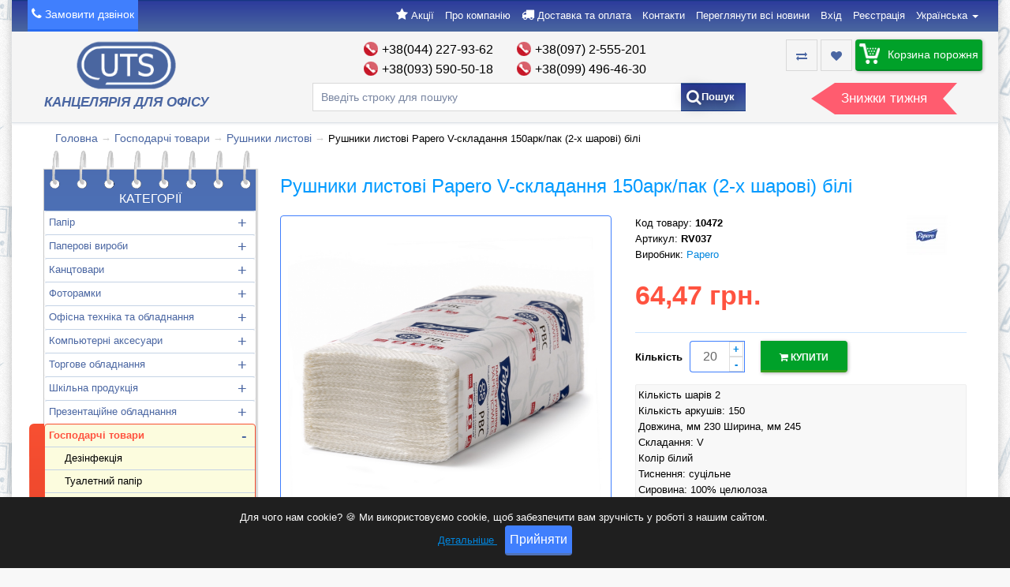

--- FILE ---
content_type: text/html; charset=utf-8
request_url: https://kanctorg.kiev.ua/polotenca-bumazhnie-papero-v-skladka-150l-up
body_size: 29127
content:
<!DOCTYPE html>
	<!--[if IE]><![endif]-->
	<!--[if IE 8 ]><html prefix="og: https://ogp.me/ns# fb: https://ogp.me/ns/fb# product: https://ogp.me/ns/product# business: https://ogp.me/ns/business# place: http://ogp.me/ns/place#" dir="ltr" lang="uk" class="ie8"><![endif]-->
	<!--[if IE 9 ]><html prefix="og: https://ogp.me/ns# fb: https://ogp.me/ns/fb# product: https://ogp.me/ns/product# business: https://ogp.me/ns/business# place: http://ogp.me/ns/place#" dir="ltr" lang="uk" class="ie9"><![endif]-->
	<!--[if (gt IE 9)|!(IE)]><!-->
	<html prefix="og: https://ogp.me/ns# fb: https://ogp.me/ns/fb# product: https://ogp.me/ns/product# business: https://ogp.me/ns/business# place: http://ogp.me/ns/place#" dir="ltr" lang="uk">
	<!--<![endif]-->
		<head>

         
<meta name="google-site-verification" content="rhY6_FgO_E3QuMTPsZHq5NDs2tskvbDlS2Neshq-ri4" />			
			<meta charset="UTF-8" />
			<meta name="viewport" content="width=device-width, initial-scale=1">
			<meta http-equiv="X-UA-Compatible" content="IE=edge">
			<meta name="google-site-verification" content="HcQGPU4-XBrItMEUqG_dfmjrwbtFsOZa_8wld5WW0IA" />
			<title>Купити Рушники листові Papero V-складання 150арк/пак (2-х шарові) білі в інтернет-магазині канцтоварів в Києві, Україні | Найкращі ціни, гуртові пропозиції</title>

      
			<base href="https://kanctorg.kiev.ua/" />

						<meta name="description" content="Рушники листові Papero V-складання 150арк/пак (2-х шарові) білі - купити канцтовари в інтернет-магазині ➤ Доставка по Києву, Україні ✔ Гуртові продажі, широкий асортимент, знижки" />
			
			
			
			
			

						
			
			

			<script src="catalog/view/javascript/jquery/jquery-2.1.1.min.js" type="text/javascript"></script>
	<!-- 		<link href="catalog/view/javascript/bootstrap/css/bootstrap.min.css" rel="stylesheet" media="screen" />
			
			<link href="catalog/view/javascript/font-awesome/css/font-awesome.min.css" rel="stylesheet" type="text/css" /> -->
		<!-- 	<link href="//fonts.googleapis.com/css?family=Open+Sans:400,400i,300,700" rel="stylesheet" type="text/css" /> -->
	<!-- 		<link href="catalog/view/theme/default/stylesheet/animate.css" rel="stylesheet"> -->
<!-- 			<link href="catalog/view/javascript/jquery/owl-carousel/owl.carousel.css" rel="stylesheet" type="text/css">
			<link href="catalog/view/javascript/jquery/owl-carousel/owl.theme.css" rel="stylesheet" type="text/css"> -->
	<!-- 		<link href="catalog/view/theme/default/stylesheet/stylesheet_new.css" rel="stylesheet"> -->
			<link href="catalog/view/theme/default/stylesheet/main.min.css" rel="stylesheet">

<!-- 			<script src="catalog/view/javascript/jquery/jquery.cookie.min.js" type="text/javascript"></script> -->
<!-- 			<script src="catalog/view/javascript/wow.min.js" type="text/javascript"></script> -->
		<!-- 	<script src="catalog/view/javascript/jquery.zoom.min.js" type="text/javascript"></script> -->


						<link href="catalog/view/javascript/jquery/magnific/magnific-popup.css" type="text/css" rel="stylesheet" media="screen" />
						<link href="catalog/view/javascript/jquery/datetimepicker/bootstrap-datetimepicker.min.css" type="text/css" rel="stylesheet" media="screen" />
						<link href="catalog/view/javascript/jquery/cookiealert/cookiealert.css" type="text/css" rel="stylesheet" media="screen" />
						<link href="catalog/view/theme/default/stylesheet/advanced_search.css" type="text/css" rel="stylesheet" media="screen" />
			
		<!-- 	<script src="catalog/view/javascript/common.js" type="text/javascript"></script> -->


                        <linl rel="alternate" hreflang="ru" href="https://kanctorg.kiev.ua/ru/polotenca-bumazhnie-papero-v-skladka-150l-up">
                        <linl rel="alternate" hreflang="uk" href="https://kanctorg.kiev.ua/polotenca-bumazhnie-papero-v-skladka-150l-up">
                        <linl rel="alternate" hreflang="x-default" href="https://kanctorg.kiev.ua/polotenca-bumazhnie-papero-v-skladka-150l-up">
            			
						<link href="https://kanctorg.kiev.ua/polotenca-bumazhnie-papero-v-skladka-150l-up" rel="canonical" />
						<link href="https://kanctorg.kiev.ua/image/catalog/logo_uts.png" rel="icon" />
			<!--   test --->
						<script src="catalog/view/javascript/jquery/magnific/jquery.magnific-popup.min.js" type="text/javascript"></script>
						<script src="catalog/view/javascript/jquery/datetimepicker/moment.js" type="text/javascript"></script>
						<script src="catalog/view/javascript/jquery/datetimepicker/locale/uk-ua.js" type="text/javascript"></script>
						<script src="catalog/view/javascript/jquery/datetimepicker/bootstrap-datetimepicker.min.js" type="text/javascript"></script>
						<script src="catalog/view/javascript/search_suggestion.js" type="text/javascript"></script>
						<script src="catalog/view/javascript/search_suggestion_autocomplete.js" type="text/javascript"></script>
						<script src="catalog/view/javascript/lozad.min.js" type="text/javascript"></script>
			
<!--microdatapro 7.8 open graph start -->
<meta property="og:locale" content="uk-ua">
<meta property="og:rich_attachment" content="true">
<meta property="og:site_name" content="УНІВЕРСАЛТОРГ-CЕРВІС">
<meta property="og:type" content="product" />
<meta property="og:title" content="Рушники листові Papero V-складання 150арк/пак (2-х шарові) білі" />
<meta property="og:description" content="Кількість шарів 2 Кількість аркушів: 150 Довжина, мм 230 Ширина, мм 245 Складання: V Колір білий Тиснення: суцільне Сировина: 100% целюлоза" />
<meta property="og:image" content="https://kanctorg.kiev.ua/image/cache/catalog/products/hoztovary_bytovaya_himiya/sanitarno-gigienicheskie_sredstva/polotenca_bumazhnye/rv037%281%29-800x800.png" />
<meta property="og:image:secure_url" content="https://kanctorg.kiev.ua/image/cache/catalog/products/hoztovary_bytovaya_himiya/sanitarno-gigienicheskie_sredstva/polotenca_bumazhnye/rv037%281%29-800x800.png" />
<meta property="og:image:width" content="800">
<meta property="og:image:height" content="800">
<meta property="og:url" content="https://kanctorg.kiev.ua/polotenca-bumazhnie-papero-v-skladka-150l-up">
<meta property="business:contact_data:street_address" content="вулиця Марка Вовчка 14" />
<meta property="business:contact_data:locality" content="Київ" />
<meta property="business:contact_data:postal_code" content="04073" />
<meta property="business:contact_data:country_name" content="Україна" />
<meta property="place:location:latitude" content="50.4975516" />
<meta property="place:location:longitude" content="30.4702281" />
<meta property="business:contact_data:email" content="info@kanctorg.kiev.ua"/>
<meta property="business:contact_data:phone_number" content="+38-044-227-93-62"/>
<meta property="product:product_link" content="https://kanctorg.kiev.ua/polotenca-bumazhnie-papero-v-skladka-150l-up">
<meta property="product:brand" content="Papero">
<meta property="product:category" content="Рушники листові">
<meta property="product:availability" content="instock">
<meta property="product:condition" content="new">
<meta property="product:target_gender" content="">
<meta property="product:price:amount" content="64.47">
<meta property="product:price:currency" content="UAH">
<!--microdatapro 7.8 open graph end -->
						<!-- Google Tag Manager -->
<script>(function(w,d,s,l,i){w[l]=w[l]||[];w[l].push({'gtm.start':
new Date().getTime(),event:'gtm.js'});var f=d.getElementsByTagName(s)[0],
j=d.createElement(s),dl=l!='dataLayer'?'&l='+l:'';j.async=true;j.src=
'https://www.googletagmanager.com/gtm.js?id='+i+dl;f.parentNode.insertBefore(j,f);
})(window,document,'script','dataLayer','GTM-5F2M9J4');</script>
<!-- End Google Tag Manager -->						<!-- Google Tag Manager -->
<!--
<script>(function(w,d,s,l,i){w[l]=w[l]||[];w[l].push({'gtm.start':
new Date().getTime(),event:'gtm.js'});var f=d.getElementsByTagName(s)[0],
j=d.createElement(s),dl=l!='dataLayer'?'&l='+l:'';j.async=true;j.src=
'https://www.googletagmanager.com/gtm.js?id='+i+dl;f.parentNode.insertBefore(j,f);
})(window,document,'script','dataLayer','GTM-WR5TJNM');</script>
-->
<!-- End Google Tag Manager -->

		</head>
		<body class="product-product-713922 page">

      	  	  			
<!-- Google Tag Manager (noscript) -->
<noscript><iframe src="https://www.googletagmanager.com/ns.html?id=GTM-WR5TJNM"
height="0" width="0" style="display:none;visibility:hidden"></iframe></noscript>
<!-- End Google Tag Manager (noscript) -->

			<div class="main_column_shadow">
				<div></div>
			</div>

			<header class="header">
				<div class="container container_no-padding">
					<div class="row row_no-margin">
						<div class="col-xs-12 col-sm-12">
							<div class="top-menu">
								<div class="row">
									<div class="col-sm-12 col-md-3">
										<div class="top-menu__mobile-section">
											<div class="top-menu__callBack">
												<i class="fa fa-phone"></i>
												<button class="btn_callBack js-callBack" type="button">Замовити дзінок</button>
											</div>
											<div class="top-menu__right-block">
												<button type="button" class="mobile-phone-btn">
													<i class="fa fa-phone-square" aria-hidden="true"></i>
												</button>
												<button type="button" class="mobile-phone-menu">
													<i class="fa fa-bars" aria-hidden="true"></i>
												</button>
											</div>
										</div>
									</div>
									<div class="col-sm-12 col-md-9">
										<ul class="top-bar">
											<li class="close-menu-btn">
												<i class="fa fa-times" aria-hidden="true"></i>
											</li>
											<li class="top-bar__item show-dropdown">
												<i class="fa fa-star" aria-hidden="true"></i>
												<a class="top-bar__link" href="https://kanctorg.kiev.ua/akcii/">Акції</a>
												<div class="special-dropdown">
													<div class="special-dropdown__wrapper">
														<div class="special-dropdown__item-wrapper">
																														<div class="special-dropdown__item">
																<img class="special-dropdown__image" src="https://kanctorg.kiev.ua/image/cache/catalog/980x280%2816%29-350x100.jpg" alt="image">
																<a class="special-dropdown__link" href="https://kanctorg.kiev.ua/akcija-axent-janvar-2026">Акція Axent січень 2026</a>
															</div>
																														<div class="special-dropdown__item">
																<img class="special-dropdown__image" src="https://kanctorg.kiev.ua/image/cache/catalog/banner_zimovijrozprodazh_universaltorg-servisppm.kiyiv980h280-350x100.png" alt="image">
																<a class="special-dropdown__link" href="https://kanctorg.kiev.ua/zimnjaja-rasprodazha">Зимовий розпродаж</a>
															</div>
																														<div class="special-dropdown__item">
																<img class="special-dropdown__image" src="https://kanctorg.kiev.ua/image/cache/catalog/980h280-350x100.png" alt="image">
																<a class="special-dropdown__link" href="https://kanctorg.kiev.ua/podarochnij-chaj">Подарунковий чай</a>
															</div>
																													</div>
														<div class="special-dropdown__container">
															<div class="special-dropdown__description"><p>Слідкуйте за акціями на сайті щоб отримати більше знижок і подарунків!</p></div>
															<a class="special-dropdown__link-more" href="https://kanctorg.kiev.ua/akcii/">Всі акції</a>
														</div>
													</div>
												</div>
											</li>
											<li class="top-bar__item">
												<a class="top-bar__link" href="https://kanctorg.kiev.ua/o_kompanii">Про компанію</a>
											</li>
											<li class="top-bar__item">
												<i class="fa fa-truck" aria-hidden="true"></i>
												<a class="top-bar__link" href="https://kanctorg.kiev.ua/shipping-payment">Доставка та оплата</a>
											</li>
											<li class="top-bar__item">
												<a class="top-bar__link" href="https://kanctorg.kiev.ua/contacts">Контакти</a>
											</li>
											<li class="top-bar__item">
												<a class="top-bar__link" href="https://kanctorg.kiev.ua/blog/">Переглянути всі новини</a>
											</li>
																							<li class="top-bar__item">
													<a class="top-bar__link" href="https://kanctorg.kiev.ua/login/">Вхід</a>
												</li>
												<li class="top-bar__item">
													<a class="top-bar__link" href="https://kanctorg.kiev.ua/simpleregister/">Реєстрація</a>
												</li>
																						<li class="top-bar__item">
												<div class="form-language">
  <div class="dropdown">
                    <span class="top-bar__link dropdown-toggle" data-toggle="dropdown">
        Українська      <b class="caret"></b>
    </span>
            <ul class="dropdown-menu">
            <li>
        <a class="language_href" href="https://kanctorg.kiev.ua/ru/polotenca-bumazhnie-papero-v-skladka-150l-up">
          Русский        </a>
      </li>
            <li>
        <a class="language_href" href="https://kanctorg.kiev.ua/polotenca-bumazhnie-papero-v-skladka-150l-up">
          Українська        </a>
      </li>
          </ul>
  </div>
</div>
											</li>
										</ul>
									</div>
								</div>
							</div>
						</div>
					</div>
					<div class="main-header">
						<div class="row row_no-margin">
							<div class="col-sm-12 col-md-3 center mobile-container">
								<div class="logo">
																											<a href="https://kanctorg.kiev.ua/" class="logo__link">
										<img class="logo__img" src="https://kanctorg.kiev.ua/image/catalog/logo_uts.png" title="УНІВЕРСАЛТОРГ-CЕРВІС" alt="УНІВЕРСАЛТОРГ-CЕРВІС">
										<span class="slogan">Канцелярія для офісу</span>
									</a>
																										</div>
							</div>
							<div class="col-sm-12 col-md-6 center">
																<div class="telephones-block">
									<div class="btn-close-phone">
										<i class="fa fa-times" aria-hidden="true"></i>
									</div>
																											<div class="header_phone--column">
																				<a class="header_phone" href="tel:+380442279362">+38(044) 227-93-62</a>
																				<a class="header_phone" href="tel:+380935905018">+38(093) 590-50-18</a>
																			</div>
																		<div class="header_phone--column">
																				<a class="header_phone" href="tel:+380972555201">+38(097) 2-555-201</a>
																				<a class="header_phone" href="tel:+380994964630">+38(099) 496-46-30</a>
																			</div>
																									</div>
																<div id="search" class="b-search-form">
	<div class="b-search-form__section">
		<input type="text" name="search" placeholder="Введіть строку для пошуку" id="advanced_search" class="b-search-form__input" autocomplete="fasle">
		<button class="b-search-form__btn" id="search-submit" type="button" title="Пошук">
			<i class="fa fa-search"></i><span>Пошук</span>
		</button>
		<div class="search-wrap"></div>
	</div>
</div>
<script>
var request = null;
$(document).ready(function(){
	$('#advanced_search').off();
	$('#search').find('input').on('keyup', function(e) {
		if(e.keyCode == 13){
			$('#search-submit').trigger('click');
		}
	});
	
	$('input[name="search"]').on('input',function(){
		if($(this).val().length >= 3){
			seachRequest(true);
		}else{
			$('.search-wrap').html('');
			$('.search-wrap').fadeOut(100);
		}
	});

	if($('input[name="search"]').val()){
		seachRequest(false);
	}


	$('input[name="search"]').on('focus',function(){
		if($('.search-cat-item').length){
			$('.search-wrap').fadeIn(100);
		}
	});

	$(document).on('click',function(e){
		if(!$(e.target).is('.search-wrap') && !$(e.target).parents('.search-wrap').length && !$(e.target).is('input[name="search"]')){
			$('.search-wrap').fadeOut(100);
		}
	});
	$(document).keyup(function(e) {
		if (e.keyCode == 27) {
			if($('input[name="search"]').is(":focus")){
				$('.search-wrap').fadeOut(100);
				$('input[name="search"]').blur();
			}
		}
	});
});
function seachRequest(show){

	if( request != null ) {
		request.abort();
		request = null;
	}

	request =  $.ajax({
		url: 'https://kanctorg.kiev.ua/index.php?route=extension/module/advanced_search/searchRequest',
		dataType: 'json',
		type: 'post',
		data: $('#search input'),
		beforeRequest: function(){

		},
		success: function(json){
			$('.search-wrap').html('');
			if(!$.isEmptyObject(json)){
				
				if(json['keywords'].length > 0){
					$('.search-wrap').append('<div class="search-cat-item" id="search-keywords"></div>');
					$.each(json['keywords'],function(index,e){
						$('#search-keywords').append('<div class="list-item"  data-target-href="' + e['href'] + '"><a href="' + e['href'] + '">' + e['keyword'] + '</a></div>');
					});
				}

				if(json['categories'].length > 0){
					$('.search-wrap').append('<div class="search-cat-item" id="search-categories"></div>');
					$.each(json['categories'],function(index,e){
						$('#search-categories').append('<div class="list-item"  data-target-href="' + e['href'] + '"><a class="search-category__link" href="' + e['href'] + '"><div class="image"><img src="' + e['image'] + '" alt="' + e['name'] + '" /></div><span class="search-category__title">' + e['name'] + '</span></a></div>');
					});
				}

				$('.search-wrap').append('<div class="show-more-product"><a href="javascript:void(0);" onclick="$(\'#search-submit\').trigger(\'click\');"  class="show-product-link">Шукати всі товари</a></div>');

				if(json['products'].length > 0){
					$('.search-wrap').append('<div class="search-cat-item" id="search-products"></div>');
					$.each(json['products'],function(index,e){
						$('#search-products').append('<div class="search-wrapper text-center" data-target-href="' + e['href'] + '"><a class="search-container" href="' + e['href'] + '"><div class="image"><img src="' + e['image'] + '" alt="' + e['name'] + '" /></div><span class="search-wrapper__title">' + e['name'] + '</sapn></a><div class="search-wrapper__price"><div class="price"><span>' + e['price'] + '</span></div><button class="search-button-buy"' + (e['quantity'] > 0 ? '' : ' style="visibility: hidden"') + ' onclick="cart.add(\'' + e['product_id'] + '\', \'1\');">В кошик</button></div></div>');
					});
				}

			}else{
				$('.search-wrap').html('').fadeOut(100);
					
			}
		},
		error: function(xhr,asdasd,thrownExeption){
			console.log(xhr.responseText);
		},
		complete: function(json){
			if($.isEmptyObject(json)){
				$('.search-wrap').html('').fadeOut(100);
			}
			if(show && $('.search-cat-item').length){
				$('.search-wrap').fadeIn(100);
			}
		}
	});
}
</script>
							</div>
							<div class="col-sm-12 col-md-3 center">
								<a id="btn_header_compare" href="https://kanctorg.kiev.ua/compare-products/" data-toggle="tooltip" data-original-title="Порівняти">
									<i class="fa fa-exchange"></i>
								</a>
								<a id="btn_header_wishlist" href="https://kanctorg.kiev.ua/wishlist/" data-toggle="tooltip" data-original-title="Порівняння товарів (0)">
									<i class="fa fa-heart"></i>
								</a>
								<div id="cart">
  <div class="cart-heading dropdown-toogle">
    <img src="image/icon-cart.png" alt="Icon cart">
    <span id="cart-total">Корзина порожня</span>
  </div>
    <ul  id="cart-items-wrapper" class="dropdown-menu pull-right">
        <li>
      <p class="text-center">Ваш кошик порожній!</p>
    </li>
      </ul>
</div>

<script>
  function updateCart(key, quantity) {
    quantity = typeof(quantity) != 'undefined' ? quantity : 1;
    $.ajax({
      url: 'index.php?route=checkout/cart/edit',
      type: 'post',
      data: 'quantity[' + key + '] = ' + quantity + '&header=1',
      dataType: 'json',
      success: function(json) {
        if (json['success']) {
          $('#cart-total').html(json['total']);
          $('#cart > ul').load('index.php?route=common/cart/info ul li');
          $('#footer-cart').load('index.php?route=common/footer_cart/info #footer-cart');
        } 
      }
    });
  }

  $(document).delegate('.qnt-plus', 'click', function() {
    var currentQuantity = parseInt($(this).parents('td').find('input').val());
    var minimum = parseInt($(this).parents('td').find('input').attr('data-minimum'));
    var key = $(this).attr('data-product-key');
    
    // увеличене кратно минимуму
    var qtyPlus = 1; 
    if (minimum != 1) qtyPlus = minimum;
    //end
    
    var newQuantity = currentQuantity + qtyPlus; // было + 1

    $(this).parents('td').find('input').val(newQuantity);
    updateCart(key, newQuantity);
  });
  
  $(document).delegate('.qnt-minus', 'click', function() {
    var currentQuantity = parseInt($(this).parents('td').find('input').val());
    var key = $(this).attr('data-product-key');
    var minimum = parseInt($(this).parents('td').find('input').attr('data-minimum')); 
    if(currentQuantity > minimum) {
      // уменьшение кратно минимуму
      var qtyMinus = 1;
      if (minimum != 1) qtyMinus = minimum;
      // end
      var newQuantity = currentQuantity - qtyMinus;  // было - 1 
       $(this).parents('td').find('input').val(newQuantity);
      updateCart(key, newQuantity);
    } else {
      $(this).parents('td').find('input').val(minimum);
    }
  });
  
  $(document).delegate('.product_quantity', 'keydown', function(e) {
    if(e.keyCode == 13) {
      var currentQuantity = parseInt($(this).val());
      var key = $(this).attr('data-product-key');
      var minimum = parseInt($(this).parents('td').find('input').attr('data-minimum'));
      if(currentQuantity >= minimum) {
        $(this).parents('td').find('input').val(currentQuantity);
        updateCart(key, currentQuantity);
      } else {
        updateCart(key, minimum);
      }
    }
  });
</script>
								<a href="https://kanctorg.kiev.ua/specials/" class="item-special wow bounceInRight">Знижки тижня</a>
							</div>
						</div>
					</div>
				</div>
			</header><main class="main-content">
<div class="container">
  <div class="main-content__section">
    <div class="breadcrumb__section">
  <ul class="breadcrumb">
              <li class="breadcrumb__item">
          <a class="breadcrumb__link" href="https://kanctorg.kiev.ua/">Головна</a>
      </li>
                      <li class="breadcrumb__item">
          <a class="breadcrumb__link" href="https://kanctorg.kiev.ua/hozyaystvennye-tovary/">Господарчі товари</a>
      </li>
                      <li class="breadcrumb__item">
          <a class="breadcrumb__link" href="https://kanctorg.kiev.ua/hozyaystvennye-tovary/polotenca-listovye/">Рушники листові</a>
      </li>
                      <li class="breadcrumb__item">
          <span class="breadcrumb__current-page">Рушники листові Papero V-складання 150арк/пак (2-х шарові) білі</span>
      </li>
              </ul>
</div>    <div class="row">
      <div class="main-content__category">
      <aside id="column-left" class="col-sm-12 col-md-3">
    <div class="button-categories">Меню Категорій</div>
<div class="box box-category categories-wrapper">
  <div class="box-heading">Категорії</div>
  <div class="strip-line"></div>
  <div class="box-content">
    <ul class="accordion" id="accordion-category">
            <li class="panel">
        <a href="https://kanctorg.kiev.ua/bumaga/">Папір</a>
                <span class="head">
          <a style="float:right;padding-right:5px" class="accordion-toggle collapsed" data-toggle="collapse" data-parent="#accordion-category" href="#category21">
            <span class="minus">-</span>
            <span class="plus">+</span>
          </a>
        </span>
        <div id="category21" class="panel-collapse collapse" style="clear:both">
          <ul>
                        <li>
              <a href="https://kanctorg.kiev.ua/bumaga/bumaga-ofisnaya/">Папір офісний</a>
            </li>
                        <li>
              <a href="https://kanctorg.kiev.ua/bumaga/bumaga-dlya-polnocvetnoy-lazernoy-pechati/">Папір для повноколірного лазерного друку</a>
            </li>
                        <li>
              <a href="https://kanctorg.kiev.ua/bumaga/bumaga-ofisnaya-cvetnaya/">Папір офісний кольоровий</a>
            </li>
                        <li>
              <a href="https://kanctorg.kiev.ua/bumaga/bumaga-dlya-plotterov/">Папір для плотерів</a>
            </li>
                        <li>
              <a href="https://kanctorg.kiev.ua/bumaga/bumaga_ofsetnaja/">Папір офсетний</a>
            </li>
                        <li>
              <a href="https://kanctorg.kiev.ua/bumaga/bumaga-dlya-printerov-rulonnaya/">Папір для принтерів рулонний</a>
            </li>
                        <li>
              <a href="https://kanctorg.kiev.ua/bumaga/fotobumaga/">Фотопапір</a>
            </li>
                        <li>
              <a href="https://kanctorg.kiev.ua/bumaga/bumaga-perforirovannaya/">Папір перфорований</a>
            </li>
                        <li>
              <a href="https://kanctorg.kiev.ua/bumaga/bumaga-kopirovalnaya/">Папір копіювальний</a>
            </li>
                        <li>
              <a href="https://kanctorg.kiev.ua/bumaga/vatman-cenniki/">Цінники</a>
            </li>
                        <li>
              <a href="https://kanctorg.kiev.ua/bumaga/etiketki-samokleyaschiesya/">Етикетки самоклеючі </a>
            </li>
                        <li>
              <a href="https://kanctorg.kiev.ua/bumaga/kassovaja_lenta/">Касова стрічка</a>
            </li>
                        <li>
              <a href="https://kanctorg.kiev.ua/bumaga/kalka/">Калька </a>
            </li>
                        <li>
              <a href="https://kanctorg.kiev.ua/bumaga/vatman/">Ватман</a>
            </li>
                      </ul>
        </div>
              </li>
            <li class="panel">
        <a href="https://kanctorg.kiev.ua/bumazhnye-izdeliya/">Паперові вироби</a>
                <span class="head">
          <a style="float:right;padding-right:5px" class="accordion-toggle collapsed" data-toggle="collapse" data-parent="#accordion-category" href="#category519">
            <span class="minus">-</span>
            <span class="plus">+</span>
          </a>
        </span>
        <div id="category519" class="panel-collapse collapse" style="clear:both">
          <ul>
                        <li>
              <a href="https://kanctorg.kiev.ua/bumazhnye-izdeliya/konverty/">Конверти</a>
            </li>
                        <li>
              <a href="https://kanctorg.kiev.ua/bumazhnye-izdeliya/ezhednevniki/">Щоденники</a>
            </li>
                        <li>
              <a href="https://kanctorg.kiev.ua/bumazhnye-izdeliya/bloki-bumazhnye-dlya-zapisey/">Блоки паперові для записів</a>
            </li>
                        <li>
              <a href="https://kanctorg.kiev.ua/bumazhnye-izdeliya/stikery/">Стікери</a>
            </li>
                        <li>
              <a href="https://kanctorg.kiev.ua/bumazhnye-izdeliya/zakladki/">Закладинки</a>
            </li>
                        <li>
              <a href="https://kanctorg.kiev.ua/bumazhnye-izdeliya/knigi-zapisnye/">Книги записні</a>
            </li>
                        <li>
              <a href="https://kanctorg.kiev.ua/bumazhnye-izdeliya/knigi-kancelyarskie/">Книги канцелярські</a>
            </li>
                        <li>
              <a href="https://kanctorg.kiev.ua/bumazhnye-izdeliya/tetradi-kanceljarskie/">Зошити канцелярські</a>
            </li>
                        <li>
              <a href="https://kanctorg.kiev.ua/bumazhnye-izdeliya/bloknoty/">Блокноти</a>
            </li>
                        <li>
              <a href="https://kanctorg.kiev.ua/bumazhnye-izdeliya/bloknoty_delovye/">Блокноти ділові</a>
            </li>
                        <li>
              <a href="https://kanctorg.kiev.ua/bumazhnye-izdeliya/blanki/">Бланки</a>
            </li>
                        <li>
              <a href="https://kanctorg.kiev.ua/bumazhnye-izdeliya/kalendari/">Календарі</a>
            </li>
                      </ul>
        </div>
              </li>
            <li class="panel">
        <a href="https://kanctorg.kiev.ua/kanctovary/">Канцтовари</a>
                <span class="head">
          <a style="float:right;padding-right:5px" class="accordion-toggle collapsed" data-toggle="collapse" data-parent="#accordion-category" href="#category462">
            <span class="minus">-</span>
            <span class="plus">+</span>
          </a>
        </span>
        <div id="category462" class="panel-collapse collapse" style="clear:both">
          <ul>
                        <li>
              <a href="https://kanctorg.kiev.ua/kanctovary/ruchki/">Ручки</a>
            </li>
                        <li>
              <a href="https://kanctorg.kiev.ua/kanctovary/karandashi/">Олівці, чинки, ластики</a>
            </li>
                        <li>
              <a href="https://kanctorg.kiev.ua/kanctovary/markery/">Маркери</a>
            </li>
                        <li>
              <a href="https://kanctorg.kiev.ua/kanctovary/deloproizvodstvo-i-arhivaciya/">Папки</a>
            </li>
                        <li>
              <a href="https://kanctorg.kiev.ua/kanctovary/ofisnye-melochi/">Офісні дрібниці</a>
            </li>
                        <li>
              <a href="https://kanctorg.kiev.ua/kanctovary/ofisnye-instrumenty/"> Офісні інструменти</a>
            </li>
                        <li>
              <a href="https://kanctorg.kiev.ua/kanctovary/nastolnye-prinadlezhnosti/">Настільні принадлежності</a>
            </li>
                        <li>
              <a href="https://kanctorg.kiev.ua/kanctovary/chertezhnye-prinadlezhnosti/">Приналежності для креслення </a>
            </li>
                        <li>
              <a href="https://kanctorg.kiev.ua/kanctovary/kley-skotch/">Клей, скотч</a>
            </li>
                        <li>
              <a href="https://kanctorg.kiev.ua/kanctovary/shtempelnaya-produkciya/">Штемпельна продукція</a>
            </li>
                      </ul>
        </div>
              </li>
            <li class="panel">
        <a href="https://kanctorg.kiev.ua/fotoramki/">Фоторамки</a>
                <span class="head">
          <a style="float:right;padding-right:5px" class="accordion-toggle collapsed" data-toggle="collapse" data-parent="#accordion-category" href="#category1509">
            <span class="minus">-</span>
            <span class="plus">+</span>
          </a>
        </span>
        <div id="category1509" class="panel-collapse collapse" style="clear:both">
          <ul>
                        <li>
              <a href="https://kanctorg.kiev.ua/fotoramki/fotoramki-21h30/">Фоторамки 21х30</a>
            </li>
                        <li>
              <a href="https://kanctorg.kiev.ua/fotoramki/fotoramki-10h15/">Фоторамки 10х15</a>
            </li>
                        <li>
              <a href="https://kanctorg.kiev.ua/fotoramki/fotoramka/">Фоторамки 13х18</a>
            </li>
                        <li>
              <a href="https://kanctorg.kiev.ua/fotoramki/fotoramki-15h21/">Фоторамки 15х21</a>
            </li>
                        <li>
              <a href="https://kanctorg.kiev.ua/fotoramki/fotoramki-30h40/">Фоторамки 30х40</a>
            </li>
                      </ul>
        </div>
              </li>
            <li class="panel">
        <a href="https://kanctorg.kiev.ua/ofisnaya-tehnika-i-oborudovanie/">Офісна техніка та обладнання</a>
                <span class="head">
          <a style="float:right;padding-right:5px" class="accordion-toggle collapsed" data-toggle="collapse" data-parent="#accordion-category" href="#category131">
            <span class="minus">-</span>
            <span class="plus">+</span>
          </a>
        </span>
        <div id="category131" class="panel-collapse collapse" style="clear:both">
          <ul>
                        <li>
              <a href="https://kanctorg.kiev.ua/ofisnaya-tehnika-i-oborudovanie/chasi/">Годинники</a>
            </li>
                        <li>
              <a href="https://kanctorg.kiev.ua/ofisnaya-tehnika-i-oborudovanie/kalkulyatory/">Калькулятори</a>
            </li>
                        <li>
              <a href="https://kanctorg.kiev.ua/ofisnaya-tehnika-i-oborudovanie/bindery-tehnika/"> Біндери (брошурувальники)</a>
            </li>
                        <li>
              <a href="https://kanctorg.kiev.ua/ofisnaya-tehnika-i-oborudovanie/unichtozhiteli/">Знищувачі</a>
            </li>
                        <li>
              <a href="https://kanctorg.kiev.ua/ofisnaya-tehnika-i-oborudovanie/laminatory-i-plenki/">Ламінатори та плівки</a>
            </li>
                        <li>
              <a href="https://kanctorg.kiev.ua/ofisnaya-tehnika-i-oborudovanie/rezaki/"> Різаки</a>
            </li>
                        <li>
              <a href="https://kanctorg.kiev.ua/ofisnaya-tehnika-i-oborudovanie/korziny-dlya-bumag/">Кошики для паперів</a>
            </li>
                      </ul>
        </div>
              </li>
            <li class="panel">
        <a href="https://kanctorg.kiev.ua/kompyuternye-aksessuary/">Компьютерні аксесуари</a>
                <span class="head">
          <a style="float:right;padding-right:5px" class="accordion-toggle collapsed" data-toggle="collapse" data-parent="#accordion-category" href="#category1419">
            <span class="minus">-</span>
            <span class="plus">+</span>
          </a>
        </span>
        <div id="category1419" class="panel-collapse collapse" style="clear:both">
          <ul>
                        <li>
              <a href="https://kanctorg.kiev.ua/kompyuternye-aksessuary/chistyaschie-sredstva-dlya-orgtehniki/">Засоби для догляду за оргтехнікою</a>
            </li>
                        <li>
              <a href="https://kanctorg.kiev.ua/kompyuternye-aksessuary/usb-nakopiteli/">USB накопичувачі</a>
            </li>
                        <li>
              <a href="https://kanctorg.kiev.ua/kompyuternye-aksessuary/diski/">Диски</a>
            </li>
                        <li>
              <a href="https://kanctorg.kiev.ua/kompyuternye-aksessuary/kovriki/">Килимки</a>
            </li>
                        <li>
              <a href="https://kanctorg.kiev.ua/kompyuternye-aksessuary/kovriki-i-myshki/">Миші</a>
            </li>
                        <li>
              <a href="https://kanctorg.kiev.ua/kompyuternye-aksessuary/akusticheskaja-sistema6456/">Акустичні системи</a>
            </li>
                        <li>
              <a href="https://kanctorg.kiev.ua/kompyuternye-aksessuary/65675533456/">Клавіатури</a>
            </li>
                        <li>
              <a href="https://kanctorg.kiev.ua/kompyuternye-aksessuary/ergonomicheskie-prinadlezhnosti/">Ергономічне приладдя</a>
            </li>
                      </ul>
        </div>
              </li>
            <li class="panel">
        <a href="https://kanctorg.kiev.ua/torgovoe-oborudovanie/">Торгове обладнання</a>
                <span class="head">
          <a style="float:right;padding-right:5px" class="accordion-toggle collapsed" data-toggle="collapse" data-parent="#accordion-category" href="#category1558">
            <span class="minus">-</span>
            <span class="plus">+</span>
          </a>
        </span>
        <div id="category1558" class="panel-collapse collapse" style="clear:both">
          <ul>
                        <li>
              <a href="https://kanctorg.kiev.ua/torgovoe-oborudovanie/terminalsbora-dan/">Термінали збору даних</a>
            </li>
                        <li>
              <a href="https://kanctorg.kiev.ua/torgovoe-oborudovanie/pos-oborudovanie/">POS обладнання</a>
            </li>
                        <li>
              <a href="https://kanctorg.kiev.ua/torgovoe-oborudovanie/vesovoe-oborudovanie/">Вагове обладнання</a>
            </li>
                        <li>
              <a href="https://kanctorg.kiev.ua/torgovoe-oborudovanie/printeri/">Принтери</a>
            </li>
                        <li>
              <a href="https://kanctorg.kiev.ua/torgovoe-oborudovanie/skaneri/">Сканери</a>
            </li>
                        <li>
              <a href="https://kanctorg.kiev.ua/torgovoe-oborudovanie/markirovochnoe-oborudovanie/">Маркувальне обладнання</a>
            </li>
                        <li>
              <a href="https://kanctorg.kiev.ua/torgovoe-oborudovanie/rashodnie-materiali/">Витратні матеріали</a>
            </li>
                      </ul>
        </div>
              </li>
            <li class="panel">
        <a href="https://kanctorg.kiev.ua/shkolnaya-produkciya/">Шкільна продукція</a>
                <span class="head">
          <a style="float:right;padding-right:5px" class="accordion-toggle collapsed" data-toggle="collapse" data-parent="#accordion-category" href="#category624">
            <span class="minus">-</span>
            <span class="plus">+</span>
          </a>
        </span>
        <div id="category624" class="panel-collapse collapse" style="clear:both">
          <ul>
                        <li>
              <a href="https://kanctorg.kiev.ua/shkolnaya-produkciya/tetradi-shkolnie/">Зошити шкільні</a>
            </li>
                        <li>
              <a href="https://kanctorg.kiev.ua/shkolnaya-produkciya/tekstilna-produkcia/">Текстильна продукція</a>
            </li>
                        <li>
              <a href="https://kanctorg.kiev.ua/shkolnaya-produkciya/dnevniki-bloknoty-albomy-bumaga/">Щоденники, блокноти, папки, альбоми, папір</a>
            </li>
                        <li>
              <a href="https://kanctorg.kiev.ua/shkolnaya-produkciya/prinadlezhnosti-dlya-shkoly/">Приналежності для школи</a>
            </li>
                        <li>
              <a href="https://kanctorg.kiev.ua/shkolnaya-produkciya/prinadlezhnosti-dlya-risovaniya/">Приналежності для малювання</a>
            </li>
                        <li>
              <a href="https://kanctorg.kiev.ua/shkolnaya-produkciya/tovary-dlya-detskogo-tvorchestva/">Товари для дитячої творчості</a>
            </li>
                        <li>
              <a href="https://kanctorg.kiev.ua/shkolnaya-produkciya/aksesuary-posud/">Аксесуари, посуд</a>
            </li>
                        <li>
              <a href="https://kanctorg.kiev.ua/shkolnaya-produkciya/svetilniki-detskie/">Світильники дитячі</a>
            </li>
                      </ul>
        </div>
              </li>
            <li class="panel">
        <a href="https://kanctorg.kiev.ua/doski-flipcharty/">Презентаційне обладнання</a>
                <span class="head">
          <a style="float:right;padding-right:5px" class="accordion-toggle collapsed" data-toggle="collapse" data-parent="#accordion-category" href="#category122">
            <span class="minus">-</span>
            <span class="plus">+</span>
          </a>
        </span>
        <div id="category122" class="panel-collapse collapse" style="clear:both">
          <ul>
                        <li>
              <a href="https://kanctorg.kiev.ua/doski-flipcharty/flipcharty/">Фліпчарти</a>
            </li>
                        <li>
              <a href="https://kanctorg.kiev.ua/doski-flipcharty/bloknoty-dlya-flipcharta/">Блокноти для фліпчартів</a>
            </li>
                        <li>
              <a href="https://kanctorg.kiev.ua/doski-flipcharty/doski-suhostiraemye-magnitnye/">Дошки сухостираємі, магнітні</a>
            </li>
                        <li>
              <a href="https://kanctorg.kiev.ua/doski-flipcharty/doski-stekljannie/">Дошки скляні магнітні</a>
            </li>
                        <li>
              <a href="https://kanctorg.kiev.ua/doski-flipcharty/doski-probkovye-tekstilnye/">Дошки коркові, текстильні</a>
            </li>
                        <li>
              <a href="https://kanctorg.kiev.ua/doski-flipcharty/interaktivnie-doski/">Інтерактивні дошки</a>
            </li>
                        <li>
              <a href="https://kanctorg.kiev.ua/doski-flipcharty/jekrani-projekcionnie/">Екрани проекційні</a>
            </li>
                        <li>
              <a href="https://kanctorg.kiev.ua/doski-flipcharty/planeri2%D1%853/">Планери</a>
            </li>
                        <li>
              <a href="https://kanctorg.kiev.ua/doski-flipcharty/gubki-dlya-doski/">Губки для дошок</a>
            </li>
                        <li>
              <a href="https://kanctorg.kiev.ua/doski-flipcharty/magnity-dlya-doski/">Магніти для дошок</a>
            </li>
                        <li>
              <a href="https://kanctorg.kiev.ua/doski-flipcharty/markeri-dlja-flipchartov/">Маркери для фліпчартів</a>
            </li>
                        <li>
              <a href="https://kanctorg.kiev.ua/doski-flipcharty/markeri-dlja-suhostiraemih-dosok/">Маркери для сухостираємих дошок</a>
            </li>
                        <li>
              <a href="https://kanctorg.kiev.ua/doski-flipcharty/markeri-dlja-stekljannih-dosok2122/">Маркери для скляних дошок</a>
            </li>
                        <li>
              <a href="https://kanctorg.kiev.ua/doski-flipcharty/sredstva-dlja-ochistki-magnitnih-dosok/">Засоби для чищення магнітних дошок </a>
            </li>
                      </ul>
        </div>
              </li>
            <li class="panel active_panel">
        <a href="https://kanctorg.kiev.ua/hozyaystvennye-tovary/" class="active active_category">Господарчі товари</a>
                <span class="head">
          <a style="float:right;padding-right:5px" class="accordion-toggle" data-toggle="collapse" data-parent="#accordion-category" href="#category326">
            <span class="minus">-</span>
            <span class="plus">+</span>
          </a>
        </span>
        <div id="category326" class="panel-collapse collapse in" style="clear:both">
          <ul>
                        <li>
              <a href="https://kanctorg.kiev.ua/hozyaystvennye-tovary/disinfection/">Дезінфекція</a>
            </li>
                        <li>
              <a href="https://kanctorg.kiev.ua/hozyaystvennye-tovary/tualetnaya-bumaga/">Туалетний папір </a>
            </li>
                        <li>
              <a href="https://kanctorg.kiev.ua/hozyaystvennye-tovary/polotenca-rulonnye/">Рушники рулонні</a>
            </li>
                        <li>
              <a href="https://kanctorg.kiev.ua/hozyaystvennye-tovary/polotenca-listovye/" class="active">Рушники листові</a>
            </li>
                        <li>
              <a href="https://kanctorg.kiev.ua/hozyaystvennye-tovary/polotenca_vafelnye/">Рушники вафельні</a>
            </li>
                        <li>
              <a href="https://kanctorg.kiev.ua/hozyaystvennye-tovary/polotenca_mahrovye/">Рушники махрові</a>
            </li>
                        <li>
              <a href="https://kanctorg.kiev.ua/hozyaystvennye-tovary/pakety-dlya-musora/">Пакети для сміття</a>
            </li>
                        <li>
              <a href="https://kanctorg.kiev.ua/hozyaystvennye-tovary/salfetki-vlazhnie/">Серветки вологі</a>
            </li>
                        <li>
              <a href="https://kanctorg.kiev.ua/hozyaystvennye-tovary/salfetki-bumazhnye/">Серветки паперові</a>
            </li>
                        <li>
              <a href="https://kanctorg.kiev.ua/hozyaystvennye-tovary/tryapki-gubki-perchatki/">Ганчірки, губки, рукавички</a>
            </li>
                        <li>
              <a href="https://kanctorg.kiev.ua/hozyaystvennye-tovary/odnorazovaya-posuda/">Одноразовий посуд</a>
            </li>
                        <li>
              <a href="https://kanctorg.kiev.ua/hozyaystvennye-tovary/upakovka-pishhevaja/">Упаковка харчова</a>
            </li>
                        <li>
              <a href="https://kanctorg.kiev.ua/hozyaystvennye-tovary/sovki-schetki-metly/">Совки, щітки, мітли, лопати</a>
            </li>
                        <li>
              <a href="https://kanctorg.kiev.ua/hozyaystvennye-tovary/vedra-shvabry/">Швабри, мопи</a>
            </li>
                        <li>
              <a href="https://kanctorg.kiev.ua/hozyaystvennye-tovary/vedra/">Відра</a>
            </li>
                        <li>
              <a href="https://kanctorg.kiev.ua/hozyaystvennye-tovary/dozatory-derzhateli/">Дозатори, тримачі</a>
            </li>
                        <li>
              <a href="https://kanctorg.kiev.ua/hozyaystvennye-tovary/prinadlezhnosti-dlja-kuhni/">Приладдя для кухні</a>
            </li>
                        <li>
              <a href="https://kanctorg.kiev.ua/hozyaystvennye-tovary/uhod-za-obuvyu-i-odezhdoy/">Догляд за взуттям та одягом</a>
            </li>
                        <li>
              <a href="https://kanctorg.kiev.ua/hozyaystvennye-tovary/tovari-dlja-doma/">Товари для дому </a>
            </li>
                        <li>
              <a href="https://kanctorg.kiev.ua/hozyaystvennye-tovary/protirochnij-material/">Протиральна продукція</a>
            </li>
                      </ul>
        </div>
              </li>
            <li class="panel">
        <a href="https://kanctorg.kiev.ua/kosmeticheskie-sredstva/">Косметичні засоби</a>
                <span class="head">
          <a style="float:right;padding-right:5px" class="accordion-toggle collapsed" data-toggle="collapse" data-parent="#accordion-category" href="#category1607">
            <span class="minus">-</span>
            <span class="plus">+</span>
          </a>
        </span>
        <div id="category1607" class="panel-collapse collapse" style="clear:both">
          <ul>
                        <li>
              <a href="https://kanctorg.kiev.ua/kosmeticheskie-sredstva/kremi-dlja-ruk/">Креми для рук</a>
            </li>
                      </ul>
        </div>
              </li>
            <li class="panel">
        <a href="https://kanctorg.kiev.ua/elektrotovary/">Електротовари</a>
                <span class="head">
          <a style="float:right;padding-right:5px" class="accordion-toggle collapsed" data-toggle="collapse" data-parent="#accordion-category" href="#category1420">
            <span class="minus">-</span>
            <span class="plus">+</span>
          </a>
        </span>
        <div id="category1420" class="panel-collapse collapse" style="clear:both">
          <ul>
                        <li>
              <a href="https://kanctorg.kiev.ua/elektrotovary/batareyki/">Батарейки</a>
            </li>
                        <li>
              <a href="https://kanctorg.kiev.ua/elektrotovary/udliniteli/">Подовжувачі</a>
            </li>
                        <li>
              <a href="https://kanctorg.kiev.ua/elektrotovary/elektrolampy/">Освітлення</a>
            </li>
                        <li>
              <a href="https://kanctorg.kiev.ua/elektrotovary/bitovaja-tehnika/">Побутова техніка</a>
            </li>
                      </ul>
        </div>
              </li>
            <li class="panel">
        <a href="https://kanctorg.kiev.ua/bytovaya-himiya/">Побутова хімія</a>
                <span class="head">
          <a style="float:right;padding-right:5px" class="accordion-toggle collapsed" data-toggle="collapse" data-parent="#accordion-category" href="#category327">
            <span class="minus">-</span>
            <span class="plus">+</span>
          </a>
        </span>
        <div id="category327" class="panel-collapse collapse" style="clear:both">
          <ul>
                        <li>
              <a href="https://kanctorg.kiev.ua/bytovaya-himiya/mylo/">Мило</a>
            </li>
                        <li>
              <a href="https://kanctorg.kiev.ua/bytovaya-himiya/osvezhiteli/">Освіжувачі</a>
            </li>
                        <li>
              <a href="https://kanctorg.kiev.ua/bytovaya-himiya/sredstva-chistyaschie-i-moyuschie/">Засоби чистячі та миючі</a>
            </li>
                        <li>
              <a href="https://kanctorg.kiev.ua/bytovaya-himiya/sredstva-dlya-mytya-posudy-i-stekol/">Засоби для миття посуду та скла</a>
            </li>
                        <li>
              <a href="https://kanctorg.kiev.ua/bytovaya-himiya/sredstva-dlya-sanuzlov-i-trub/">Засоби для санвузлів та труб</a>
            </li>
                        <li>
              <a href="https://kanctorg.kiev.ua/bytovaya-himiya/sredstva-dlya-stirki/">Засоби для прання</a>
            </li>
                        <li>
              <a href="https://kanctorg.kiev.ua/bytovaya-himiya/sredstva-dlya-mebeli-i-pola/">Засоби для меблів та полу</a>
            </li>
                        <li>
              <a href="https://kanctorg.kiev.ua/bytovaya-himiya/professionalnaja-himija/">Професійна хімія</a>
            </li>
                      </ul>
        </div>
              </li>
            <li class="panel">
        <a href="https://kanctorg.kiev.ua/produkty-pitaniya/">Продукти харчування</a>
                <span class="head">
          <a style="float:right;padding-right:5px" class="accordion-toggle collapsed" data-toggle="collapse" data-parent="#accordion-category" href="#category345">
            <span class="minus">-</span>
            <span class="plus">+</span>
          </a>
        </span>
        <div id="category345" class="panel-collapse collapse" style="clear:both">
          <ul>
                        <li>
              <a href="https://kanctorg.kiev.ua/produkty-pitaniya/chay/">Чай</a>
            </li>
                        <li>
              <a href="https://kanctorg.kiev.ua/produkty-pitaniya/kofe-rastvorimyy/">Кава розчинна</a>
            </li>
                        <li>
              <a href="https://kanctorg.kiev.ua/produkty-pitaniya/kofe-molotyy/">Кава мелена</a>
            </li>
                        <li>
              <a href="https://kanctorg.kiev.ua/produkty-pitaniya/kofe-v-zernah/">Кава в зернах</a>
            </li>
                        <li>
              <a href="https://kanctorg.kiev.ua/produkty-pitaniya/sahar/">Цукор</a>
            </li>
                        <li>
              <a href="https://kanctorg.kiev.ua/produkty-pitaniya/voda/">Вода</a>
            </li>
                        <li>
              <a href="https://kanctorg.kiev.ua/produkty-pitaniya/molochnye-izdeliya/">Молочні вироби</a>
            </li>
                        <li>
              <a href="https://kanctorg.kiev.ua/produkty-pitaniya/sn/">Снеки</a>
            </li>
                        <li>
              <a href="https://kanctorg.kiev.ua/produkty-pitaniya/bljuda-bistrogo-prigotovlenija/">Страви швидкого приготування</a>
            </li>
                      </ul>
        </div>
              </li>
            <li class="panel">
        <a href="https://kanctorg.kiev.ua/bankovskoe-oborudovanie/">Банківське обладнання </a>
                <span class="head">
          <a style="float:right;padding-right:5px" class="accordion-toggle collapsed" data-toggle="collapse" data-parent="#accordion-category" href="#category854">
            <span class="minus">-</span>
            <span class="plus">+</span>
          </a>
        </span>
        <div id="category854" class="panel-collapse collapse" style="clear:both">
          <ul>
                        <li>
              <a href="https://kanctorg.kiev.ua/bankovskoe-oborudovanie/schetchiki-banknot/">Лічильник банкнот</a>
            </li>
                        <li>
              <a href="https://kanctorg.kiev.ua/bankovskoe-oborudovanie/detektory-valyut/">Детектори валют</a>
            </li>
                      </ul>
        </div>
              </li>
            <li class="panel">
        <a href="https://kanctorg.kiev.ua/suvenirnaya-produkciya/">Сувенірна продукція</a>
                <span class="head">
          <a style="float:right;padding-right:5px" class="accordion-toggle collapsed" data-toggle="collapse" data-parent="#accordion-category" href="#category1009">
            <span class="minus">-</span>
            <span class="plus">+</span>
          </a>
        </span>
        <div id="category1009" class="panel-collapse collapse" style="clear:both">
          <ul>
                        <li>
              <a href="https://kanctorg.kiev.ua/suvenirnaya-produkciya/ruchki-podarochnye/">Ручки подарункові</a>
            </li>
                        <li>
              <a href="https://kanctorg.kiev.ua/suvenirnaya-produkciya/nabory-podarochnye/">Набори подарункові</a>
            </li>
                        <li>
              <a href="https://kanctorg.kiev.ua/suvenirnaya-produkciya/podarochnye-aksessuary/">Подарункові аксесуари</a>
            </li>
                      </ul>
        </div>
              </li>
            <li class="panel">
        <a href="https://kanctorg.kiev.ua/hudozhestvennyy-assortiment/">Художній асортимент</a>
                <span class="head">
          <a style="float:right;padding-right:5px" class="accordion-toggle collapsed" data-toggle="collapse" data-parent="#accordion-category" href="#category201">
            <span class="minus">-</span>
            <span class="plus">+</span>
          </a>
        </span>
        <div id="category201" class="panel-collapse collapse" style="clear:both">
          <ul>
                        <li>
              <a href="https://kanctorg.kiev.ua/hudozhestvennyy-assortiment/karandashi_akvarelnye/">Олівці акварельні </a>
            </li>
                        <li>
              <a href="https://kanctorg.kiev.ua/hudozhestvennyy-assortiment/karandashi-bezdrevesnye/">Олівці бездеревні</a>
            </li>
                        <li>
              <a href="https://kanctorg.kiev.ua/hudozhestvennyy-assortiment/karandashi_hudozhestvennye_cvetnye/">Олівці художні кольорові </a>
            </li>
                        <li>
              <a href="https://kanctorg.kiev.ua/hudozhestvennyy-assortiment/karandashi-cangovye/">Олівці цангові </a>
            </li>
                        <li>
              <a href="https://kanctorg.kiev.ua/hudozhestvennyy-assortiment/karandashi-steklografy/">Олівці-склографи</a>
            </li>
                        <li>
              <a href="https://kanctorg.kiev.ua/hudozhestvennyy-assortiment/grafity-grifeli-sepii-i-ugol/">Графіти, грифелі, сепіїї та вугілля</a>
            </li>
                        <li>
              <a href="https://kanctorg.kiev.ua/hudozhestvennyy-assortiment/melki-pastelnye/">Крейда пастельна</a>
            </li>
                        <li>
              <a href="https://kanctorg.kiev.ua/hudozhestvennyy-assortiment/kisti-hudozhestvennie/">Пензлі художні</a>
            </li>
                        <li>
              <a href="https://kanctorg.kiev.ua/hudozhestvennyy-assortiment/nabori-hudozhestvennie/">Набори художні</a>
            </li>
                        <li>
              <a href="https://kanctorg.kiev.ua/hudozhestvennyy-assortiment/tush-hudozhestvennaja/">Туш художня</a>
            </li>
                        <li>
              <a href="https://kanctorg.kiev.ua/hudozhestvennyy-assortiment/plastilin_skulpturnyj/">Пластилін скульптурний </a>
            </li>
                      </ul>
        </div>
              </li>
            <li class="panel">
        <a href="https://kanctorg.kiev.ua/upakovka/">Пакування </a>
                <span class="head">
          <a style="float:right;padding-right:5px" class="accordion-toggle collapsed" data-toggle="collapse" data-parent="#accordion-category" href="#category1511">
            <span class="minus">-</span>
            <span class="plus">+</span>
          </a>
        </span>
        <div id="category1511" class="panel-collapse collapse" style="clear:both">
          <ul>
                        <li>
              <a href="https://kanctorg.kiev.ua/upakovka/streych-plenka/">Стрейч-плівка</a>
            </li>
                        <li>
              <a href="https://kanctorg.kiev.ua/upakovka/kartonnie-korobki/">Картонні коробки</a>
            </li>
                        <li>
              <a href="https://kanctorg.kiev.ua/upakovka/gofrokarton/">Гофрокартон</a>
            </li>
                        <li>
              <a href="https://kanctorg.kiev.ua/upakovka/bumaga-dlja-upakovki/">Папір для пакування</a>
            </li>
                        <li>
              <a href="https://kanctorg.kiev.ua/upakovka/vozdushno-puzirchataja-plenka/">Повітряно-бульбашкова плівка</a>
            </li>
                        <li>
              <a href="https://kanctorg.kiev.ua/upakovka/paketi-kurerskie/">Пакети кур'єрські</a>
            </li>
                      </ul>
        </div>
              </li>
            <li class="panel">
        <a href="https://kanctorg.kiev.ua/podarochnaja-produkcija/">Подарункова продукція</a>
                <span class="head">
          <a style="float:right;padding-right:5px" class="accordion-toggle collapsed" data-toggle="collapse" data-parent="#accordion-category" href="#category1640">
            <span class="minus">-</span>
            <span class="plus">+</span>
          </a>
        </span>
        <div id="category1640" class="panel-collapse collapse" style="clear:both">
          <ul>
                        <li>
              <a href="https://kanctorg.kiev.ua/podarochnaja-produkcija/bumaga-podarochnaja/">Папір пакувальний подарунковий</a>
            </li>
                        <li>
              <a href="https://kanctorg.kiev.ua/podarochnaja-produkcija/paketi-podarochnie/">Пакети подарункові</a>
            </li>
                        <li>
              <a href="https://kanctorg.kiev.ua/podarochnaja-produkcija/vozdushnie-shari/">Кульки повітряні</a>
            </li>
                        <li>
              <a href="https://kanctorg.kiev.ua/podarochnaja-produkcija/prazdnichnie/">Святкові декорації та прикраси</a>
            </li>
                        <li>
              <a href="https://kanctorg.kiev.ua/podarochnaja-produkcija/korobki-podarochnie/">Коробки подарункові</a>
            </li>
                      </ul>
        </div>
              </li>
          </ul>
  </div>
</div>  </aside>
                        <div id="content" class="col-sm-12 col-md-9"><style type="text/css">
 
#search  .dropdown-menu {
	position: absolute;
	top: 100%;
	left: 0;
	z-index: 1000;
	display: none;
	float: left;
	min-width: 270px;
	padding: 5px 0;
	margin: 2px 0 0;
	font-size: 12px;
	text-align: left;
	list-style: none;
	background-color: #fff;
	-webkit-background-clip: padding-box;
					background-clip: padding-box;
	border: 1px solid #ccc;
	border: 1px solid rgba(0, 0, 0, .15);
	border-radius: 4px;
	-webkit-box-shadow: 0 6px 12px rgba(0, 0, 0, .175);
					box-shadow: 0 6px 12px rgba(0, 0, 0, .175);
}
#search .dropdown-menu.pull-right {
	right: 0;
	left: auto;
}
#search .dropdown-menu .divider {
	height: 1px;
	margin: 9px 0;
	overflow: hidden;
	background-color: #e5e5e5;
}
#search .dropdown-menu > li > a,
#search .dropdown-menu  li.disabled {
	display: block;
	padding: 3px 10px;
	clear: both;
	font-weight: normal;
	line-height: 1.42857143;
	color: #333;
	white-space: unset;
	text-decoration: none;
}
#search .dropdown-menu  li.inline a {
	border-radius: 5px;
	padding: 5px 5px;
}
#search .dropdown-menu  li.more a {
	padding: 0;
}
#search .dropdown-menu > li > a:hover,
#search .dropdown-menu > li > a:focus {
	color: #262626;
	text-decoration: none;
	background-color: #f5f5f5;
	background-image: none;
}
#search .dropdown-menu > .active > a,
#search .dropdown-menu > .active > a:hover,
#search .dropdown-menu > .active > a:focus {
	color: #fff;
	text-decoration: none;
	background-image: none;
	outline: 0;
}
#search .dropdown-menu > .disabled > a,
#search .dropdown-menu > .disabled > a:hover,
#search .dropdown-menu > .disabled > a:focus {
	color: #777;
}
#search .dropdown-menu > .disabled > a:hover,
#search .dropdown-menu > .disabled > a:focus {
	text-decoration: none;
	cursor: not-allowed;
	background-color: transparent;
	background-image: none;
	filter: progid:DXImageTransform.Microsoft.gradient(enabled = false);
}

#search .dropdown-menu { 
	max-width: 100%;
	overflow: hidden auto;
	max-height: 60vh;
}
#search .dropdown-menu::-webkit-scrollbar-track {
	background-color: transparent;
}
#search .dropdown-menu::-webkit-scrollbar {
	width: 4px;
	background-color: white;
}
#search .dropdown-menu::-webkit-scrollbar-thumb {
	background-color: rgba(0,0,0,0.2);
	border-radius: 10px;
}

#search .dropdown-menu li {
	list-style-image:  none !important;
	clear: both;
}
#search .dropdown-menu li:not(.disabled, .inline, .more) {
	border-bottom: 1px solid #f1f1f1;
}
#search .dropdown-menu li.inline { 
	display: inline-block;
	margin-left: 5px;
	vertical-align: top;
}
#search .dropdown-menu li.inline .search-suggestion{ 
	text-align: center;
}
#search .dropdown-menu li .title {
	font-size: 1em;
	text-transform: none;
	line-height: normal;
}
#search .dropdown-menu li.disabled .title {
	width: fit-content;
	padding-bottom: 5px;
	font-size: 1.2em;
}
.search-suggestion {
	overflow: hidden;
	width: 100%;
	display: flex;
	gap: 15px;
}
.search-suggestion .center {
	flex-grow: 1;
	min-width: 0;
}
li:not(.inline, .more) .search-suggestion .center > div {
	margin-bottom: 3px;
}
.search-suggestion .left, .search-suggestion .right  {
	align-self: center;
	text-align: center;
}
.search-suggestion .label {
	font-weight: normal;
	color: darkgray;
	padding-left: 0;
	padding-right: 5px;
}
.search-suggestion  .image img {
	border-radius: 5px;
}
.search-suggestion  .price-old {
	/*text-decoration: line-through;*/
	text-decoration: none;
	display: block;
	margin-right: 2px;
	color: #979393;  
	position: relative;	
	font-weight: normal;
	font-size: 0.8em;
}
.search-suggestion  .price-old:before {
	content: "";
	border-bottom: 1px solid #979393;
	position: absolute;
	width: 100%;
	height: 50%;
	transform: rotate(-12deg);
	font-size: 0.8em;
}
.search-suggestion  .price-new {
	display: block;
	color: #ff2e2e;
}
.search-suggestion  .price-base {
	color: black;
}
.search-suggestion .more {
	line-height: 30px;
	text-align: center;
	font-size: 1.1em;
	color: white;
	opacity: 0.7;
}
.search-suggestion .more:hover {
	opacity: 1;
}
.search-suggestion .out-stock .value {
	color: #ff2e2e;
	color: white;
	background-color: #ff2e2e;
	width: fit-content;  
	padding: 1px 5px;
	border-radius: 4px;
	font-size: 0.8em;
	font-weight: 700;
}
.search-suggestion .in-stock .value {
	color: #00dd00;
	color: white;
	background-color: #00dd00;
	width: fit-content;  
	padding: 1px 5px;
	border-radius: 4px;
	font-size: 0.8em;
	font-weight: 700;
}

.search-suggestion.product .name {
font-weight: bold;
text-decoration: none;
margin-bottom: 3px;
} 
.search-suggestion.product .price {
font-size: 1.2em;
font-weight: 700;
letter-spacing: 1px;
white-space: nowrap;
} 
.search-suggestion.category_filter .name {
font-weight: bold;
text-decoration: none;
} 
.search-suggestion.category .name {
font-weight: bold;
text-decoration: none;
} 
.search-suggestion.manufacturer .name {
font-weight: bold;
text-decoration: none;
} 
.search-suggestion.information .title {
font-weight: bold;
text-decoration: none;
} 
#search .dropdown-menu {
width: 100% ; 
} 
.dropdown-menu li.disabled .search-suggestion .title {
border-bottom: 2px solid #1cbaf7; 
} 
.dropdown-menu > .active > a, .dropdown-menu > .active > a:hover, .dropdown-menu > .active > a:focus {
background-color: rgba(28,186,247, 0.4)!important; 
} 
.search-suggestion .more {
background-color: #1cbaf7; 
}  
</style>

 
<script type="text/javascript">
  var search_element = "#search input[name='search']";
</script>
<script type="text/javascript">
  function ss_cart_add(product_id, minimum) {
		window.ss_btn_clicked = true; 
		cart.add(product_id, minimum);
		return false;
	}
</script>
        <div class="row">
          <h1 class="product__title">Рушники листові Papero V-складання 150арк/пак (2-х шарові) білі</h1>
                                        <div class="main-preview col-sm-12 col-md-6">
                        <ul class="thumbnails thumbnail--relative list-unstyled">
              <div class="sticker">
                                              </div>
                            <li>
                <a class="thumbnail zoom" href="https://kanctorg.kiev.ua/image/cache/catalog/products/hoztovary_bytovaya_himiya/sanitarno-gigienicheskie_sredstva/polotenca_bumazhnye/rv037%281%29-800x800.png" title="Рушники листові Papero V-складання 150арк/пак (2-х шарові) білі">
                  <img src="https://kanctorg.kiev.ua/image/cache/catalog/products/hoztovary_bytovaya_himiya/sanitarno-gigienicheskie_sredstva/polotenca_bumazhnye/rv037%281%29-400x400.png" title="Рушники листові Papero V-складання 150арк/пак (2-х шарові) білі" alt="Рушники листові Papero V-складання 150арк/пак (2-х шарові) білі"/>
                    
                </a>
                <div class="zoom-target"></div>
              </li>
                                        </ul>
                      </div>
                                        <div class="control-section col-sm-12 col-md-6">
            <ul class="list-unstyled short-title">
                            <li>Код товару: <strong>10472</strong></li>
                                                        <li>Артикул: <strong>RV037</strong></li>
                                                        <li>Виробник: <a href="https://kanctorg.kiev.ua/papero">Papero</a></li>
                          </ul>
            <div class="manufacturer_img-wrapper">
                            <img src="https://kanctorg.kiev.ua/image/cache/catalog/manufacturers/logo_papero-100x50.jpg" alt="Papero"/>
                          </div>
                        <ul class="list-unstyled">
                            <li>
                <div class="price-container">
                  <span class="product__price">64,47 грн.</span>
                </div>
              </li>
                                                      </ul>
                        <div id="product" class="product-info-wrapper">
                                          <div class="form-group">
                <span class="count-text">Кількість</span>
                <div class="add-to-cart">
                  <div class="product_quantity_block">
                    <input type="text" class="product_quantity" data-step="20" id="input-quantity" size="2" name="quantity" value="20">
                    <div class="product_quantity_manipulate">
                      <button class="product_quantity_increase">+</button>
                      <button class="product_quantity_decrease">-</button>
                    </div>
		                        <button type="button" class="add-to-cart__button" onclick="cart.add('713922', $(this).parent().find('input[name=\'quantity\']').val());">
                      <i class="fa fa-shopping-cart"></i>
                      Купити                    </button>
		                      </div>
                </div>
                <div class="full-bottom-line">                  
                  <div class="section-short-text">
                    <p>Кількість шарів 2</p><p>Кількість аркушів: 150</p><p>Довжина, мм 230 Ширина, мм 245</p><p>Складання: V</p><p>Колір білий</p><p>Тиснення: суцільне</p><p>Сировина: 100% целюлоза</p>                  </div>
                                        <p>Теги:                                                                  <a href="https://kanctorg.kiev.ua/search/?tag=Рушники паперові">Рушники паперові</a>
                                                                </p>
                                     </div>
                <input type="hidden" name="product_id" value="713922" />
              </div>
                            <div class="alert alert-info"><i class="fa fa-info-circle"></i> Мінімальне замовлення цього товару 20</div>
                          </div>
                                              </div>
        </div>
                <div class="row">
          <div class="col-sm-12">
          <span class="container-title">Товари з цієї групи</span>
          <div class="main-item-wrapper">
            
  <div class="item-wrapper clearfix">
	  <div class="product-item__wrapper">
    <div class="product-item">
        <div class="sticker">
        	        	      	</div>
      <div class="product-item__img-sect">
        <a href="https://kanctorg.kiev.ua/polotenca-bumazhnie-papero-v-skladka-150l-up-2-h-slojnierv023">
          <img class="lozad product-item__img" alt="Рушники листові Papero V-складання 150арк/пак (2-х шарові) білі" src="[data-uri]" data-src="https://kanctorg.kiev.ua/image/cache/catalog/products/hoztovary_bytovaya_himiya/odnorazovaya_posuda/rv023-700x700.png">
        </a>
              </div>
      <div class="product-item__section">
    		        <img class="product-item__brands" src="https://kanctorg.kiev.ua/image/cache/catalog/manufacturers/logo_papero-150x40.jpg" width="150" height="40">
      	        <div class="name">
          <a class="product-item__title" href="https://kanctorg.kiev.ua/polotenca-bumazhnie-papero-v-skladka-150l-up-2-h-slojnierv023">Рушники листові Papero V-складання 150арк/пак (2-х шарові) білі</a>
          <!--  -->
	                </div>
        <div class="product_id">Код товару: 10969</div>
        <div class="sku">Артикул: RV023</div>
        <div class="product-item__text">Кількість шарів: 2Кількість аркушів/метрів 150Довжина: 210ммШирина: 220ммСкладання: VКолір білийСировина 100% целюлоза</div>
        	      <div class="price">
	      		      	<span class="regular-price-text">51,45 грн.</span>
	      		      			
	      </div>
	              <div class="product-info-container">
        <div class="add-to-cart">
	        <div class="product_quantity_block">
	          <input class="product_quantity" name="quantity" data-step="20" value="20">
	          <div class="product_quantity_manipulate">
	            <button class="product_quantity_increase">+</button>
	            <button class="product_quantity_decrease">-</button>
	          </div>
		 		  <button class="add-to-cart__button" onclick="cart.add('715640', $(this).parent().find('input[name=\'quantity\']').val());" >
	            <i class="fa fa-shopping-cart"></i>
	            Купити	          </button>
		 	        </div>
	      </div>
        <div class="product_other_block">
          <div class="container-wish">
            <a data-toggle="tooltip"  onclick="wishlist.add('715640');" data-original-title="В улюблені">
              <i class="fa fa-heart"></i>
            </a>
          </div>
          <div class="container-compare">
            <a data-toggle="tooltip" onclick="compare.add('715640');" data-original-title="Порівняти">
              <i class="fa fa-exchange"></i>
            </a>
          </div>
        </div>
	        <input type="button" data-id="715640" value="Купити в 1 клік" class="button-buy">
	      </div>
    </div>
    </div>
  </div>
    <div class="product-item__wrapper">
    <div class="product-item">
        <div class="sticker">
        	        	      	</div>
      <div class="product-item__img-sect">
        <a href="https://kanctorg.kiev.ua/polotenca-bumazhnie-papero-v-skladka-150l-up-2-h-slojnie-belie">
          <img class="lozad product-item__img" alt="Рушники листові Papero V-складання 150арк/пак (2-х шарові) білі" src="[data-uri]" data-src="https://kanctorg.kiev.ua/image/cache/catalog/products/hoztovary_bytovaya_himiya/odnorazovaya_posuda/rv053-700x700.png">
        </a>
              </div>
      <div class="product-item__section">
    		        <img class="product-item__brands" src="https://kanctorg.kiev.ua/image/cache/catalog/manufacturers/logo_papero-150x40.jpg" width="150" height="40">
      	        <div class="name">
          <a class="product-item__title" href="https://kanctorg.kiev.ua/polotenca-bumazhnie-papero-v-skladka-150l-up-2-h-slojnie-belie">Рушники листові Papero V-складання 150арк/пак (2-х шарові) білі</a>
          <!--  -->
	                </div>
        <div class="product_id">Код товару: 13717</div>
        <div class="sku">Артикул: RV053</div>
        <div class="product-item__text">Кількість шарів: 2Кількість аркушів/метрів 150Довжина: 210ммШирина: 190ммСкладання: VКолір білийСировина 100% целюлоза</div>
        	      <div class="price">
	      		      	<span class="regular-price-text">46,83 грн.</span>
	      		      			
	      </div>
	              <div class="product-info-container">
        <div class="add-to-cart">
	        <div class="product_quantity_block">
	          <input class="product_quantity" name="quantity" data-step="20" value="20">
	          <div class="product_quantity_manipulate">
	            <button class="product_quantity_increase">+</button>
	            <button class="product_quantity_decrease">-</button>
	          </div>
		 		  <button class="add-to-cart__button" onclick="cart.add('715653', $(this).parent().find('input[name=\'quantity\']').val());" >
	            <i class="fa fa-shopping-cart"></i>
	            Купити	          </button>
		 	        </div>
	      </div>
        <div class="product_other_block">
          <div class="container-wish">
            <a data-toggle="tooltip"  onclick="wishlist.add('715653');" data-original-title="В улюблені">
              <i class="fa fa-heart"></i>
            </a>
          </div>
          <div class="container-compare">
            <a data-toggle="tooltip" onclick="compare.add('715653');" data-original-title="Порівняти">
              <i class="fa fa-exchange"></i>
            </a>
          </div>
        </div>
	        <input type="button" data-id="715653" value="Купити в 1 клік" class="button-buy">
	      </div>
    </div>
    </div>
  </div>
    <div class="product-item__wrapper">
    <div class="product-item">
        <div class="sticker">
        	        	      	</div>
      <div class="product-item__img-sect">
        <a href="https://kanctorg.kiev.ua/polotenca-bumazhnie-papero-v-skladka-150l-up-1-slojnie100006729">
          <img class="lozad product-item__img" alt="Рушники листові Papero V-складання 150арк/пак (1- шарові) білі" src="[data-uri]" data-src="https://kanctorg.kiev.ua/image/cache/catalog/products/hoztovary_bytovaya_himiya/odnorazovaya_posuda/rv035-700x700.png">
        </a>
              </div>
      <div class="product-item__section">
    		        <img class="product-item__brands" src="https://kanctorg.kiev.ua/image/cache/catalog/manufacturers/logo_papero-150x40.jpg" width="150" height="40">
      	        <div class="name">
          <a class="product-item__title" href="https://kanctorg.kiev.ua/polotenca-bumazhnie-papero-v-skladka-150l-up-1-slojnie100006729">Рушники листові Papero V-складання 150арк/пак (1- шарові) білі</a>
          <!--  -->
	                </div>
        <div class="product_id">Код товару: 6729</div>
        <div class="sku">Артикул: RV035</div>
        <div class="product-item__text">Кількість шарів: 1Кількість аркушів/метрів 150Довжина: 230ммШирина: 245ммСкладання: VКолір білийСировина 100% целюлоза</div>
        	      <div class="price">
	      		      	<span class="regular-price-text">53,34 грн.</span>
	      		      			
	      </div>
	              <div class="product-info-container">
        <div class="add-to-cart">
	        <div class="product_quantity_block">
	          <input class="product_quantity" name="quantity" data-step="20" value="20">
	          <div class="product_quantity_manipulate">
	            <button class="product_quantity_increase">+</button>
	            <button class="product_quantity_decrease">-</button>
	          </div>
		 		  <button class="add-to-cart__button" onclick="cart.add('715654', $(this).parent().find('input[name=\'quantity\']').val());" >
	            <i class="fa fa-shopping-cart"></i>
	            Купити	          </button>
		 	        </div>
	      </div>
        <div class="product_other_block">
          <div class="container-wish">
            <a data-toggle="tooltip"  onclick="wishlist.add('715654');" data-original-title="В улюблені">
              <i class="fa fa-heart"></i>
            </a>
          </div>
          <div class="container-compare">
            <a data-toggle="tooltip" onclick="compare.add('715654');" data-original-title="Порівняти">
              <i class="fa fa-exchange"></i>
            </a>
          </div>
        </div>
	        <input type="button" data-id="715654" value="Купити в 1 клік" class="button-buy">
	      </div>
    </div>
    </div>
  </div>
    <div class="product-item__wrapper">
    <div class="product-item">
        <div class="sticker">
        	        	      	</div>
      <div class="product-item__img-sect">
        <a href="https://kanctorg.kiev.ua/polotenca-bumazhnie-papero-v-skladka-200l-up-1-slojnie100011066">
          <img class="lozad product-item__img" alt="Рушники листові Papero V-складання 200арк/пак (1- шарові) білі" src="[data-uri]" data-src="https://kanctorg.kiev.ua/image/cache/catalog/products/hoztovary_bytovaya_himiya/odnorazovaya_posuda/rv039-700x700.png">
        </a>
              </div>
      <div class="product-item__section">
    		        <img class="product-item__brands" src="https://kanctorg.kiev.ua/image/cache/catalog/manufacturers/logo_papero-150x40.jpg" width="150" height="40">
      	        <div class="name">
          <a class="product-item__title" href="https://kanctorg.kiev.ua/polotenca-bumazhnie-papero-v-skladka-200l-up-1-slojnie100011066">Рушники листові Papero V-складання 200арк/пак (1- шарові) білі</a>
          <!--  -->
	                </div>
        <div class="product_id">Код товару: 11066</div>
        <div class="sku">Артикул: RV039</div>
        <div class="product-item__text">Кількість шарів: 1Кількість аркушів/метрів 200Довжина: 210ммШирина: 220ммСкладання: VКолір білийСировина 100% целюлоза</div>
        	      <div class="price">
	      		      	<span class="regular-price-text">52,19 грн.</span>
	      		      			
	      </div>
	              <div class="product-info-container">
        <div class="add-to-cart">
	        <div class="product_quantity_block">
	          <input class="product_quantity" name="quantity" data-step="20" value="20">
	          <div class="product_quantity_manipulate">
	            <button class="product_quantity_increase">+</button>
	            <button class="product_quantity_decrease">-</button>
	          </div>
		 		  <button class="add-to-cart__button" onclick="cart.add('715655', $(this).parent().find('input[name=\'quantity\']').val());" >
	            <i class="fa fa-shopping-cart"></i>
	            Купити	          </button>
		 	        </div>
	      </div>
        <div class="product_other_block">
          <div class="container-wish">
            <a data-toggle="tooltip"  onclick="wishlist.add('715655');" data-original-title="В улюблені">
              <i class="fa fa-heart"></i>
            </a>
          </div>
          <div class="container-compare">
            <a data-toggle="tooltip" onclick="compare.add('715655');" data-original-title="Порівняти">
              <i class="fa fa-exchange"></i>
            </a>
          </div>
        </div>
	        <input type="button" data-id="715655" value="Купити в 1 клік" class="button-buy">
	      </div>
    </div>
    </div>
  </div>
    <div class="product-item__wrapper">
    <div class="product-item">
        <div class="sticker">
        	        	      	</div>
      <div class="product-item__img-sect">
        <a href="https://kanctorg.kiev.ua/polotenca-bumazhnie-papero-v-skladka-150l-up-1-slojnie100019357">
          <img class="lozad product-item__img" alt="Рушники листовіі Papero Z-складання 160арк/пак (2- шарові) білі" src="[data-uri]" data-src="https://kanctorg.kiev.ua/image/cache/catalog/products/hoztovary_bytovaya_himiya/sanitarno-gigienicheskie_sredstva/polotenca_bumazhnye/rn007-700x700.png">
        </a>
              </div>
      <div class="product-item__section">
    		        <img class="product-item__brands" src="https://kanctorg.kiev.ua/image/cache/catalog/manufacturers/logo_papero-150x40.jpg" width="150" height="40">
      	        <div class="name">
          <a class="product-item__title" href="https://kanctorg.kiev.ua/polotenca-bumazhnie-papero-v-skladka-150l-up-1-slojnie100019357">Рушники листовіі Papero Z-складання 160арк/пак (2- шарові) білі</a>
          <!--  -->
	                </div>
        <div class="product_id">Код товару: 19357</div>
        <div class="sku">Артикул: RN010</div>
        <div class="product-item__text">Кількість шарів 2Довжина, мм 225Ширина, мм 220Укладка Z100% целюлозаБіліТМ Papero</div>
        	      <div class="price">
	      		      	<span class="regular-price-text">67,10 грн.</span>
	      		      			
	      </div>
	              <div class="product-info-container">
        <div class="add-to-cart">
	        <div class="product_quantity_block">
	          <input class="product_quantity" name="quantity" data-step="20" value="20">
	          <div class="product_quantity_manipulate">
	            <button class="product_quantity_increase">+</button>
	            <button class="product_quantity_decrease">-</button>
	          </div>
		 		  <button class="add-to-cart__button" onclick="cart.add('716978', $(this).parent().find('input[name=\'quantity\']').val());" >
	            <i class="fa fa-shopping-cart"></i>
	            Купити	          </button>
		 	        </div>
	      </div>
        <div class="product_other_block">
          <div class="container-wish">
            <a data-toggle="tooltip"  onclick="wishlist.add('716978');" data-original-title="В улюблені">
              <i class="fa fa-heart"></i>
            </a>
          </div>
          <div class="container-compare">
            <a data-toggle="tooltip" onclick="compare.add('716978');" data-original-title="Порівняти">
              <i class="fa fa-exchange"></i>
            </a>
          </div>
        </div>
	        <input type="button" data-id="716978" value="Купити в 1 клік" class="button-buy">
	      </div>
    </div>
    </div>
  </div>
    <div class="product-item__wrapper">
    <div class="product-item">
        <div class="sticker">
        	        	      	</div>
      <div class="product-item__img-sect">
        <a href="https://kanctorg.kiev.ua/polotenca-bumazhnye-papero-v-skladka-160l-2-h-slojnye-belye">
          <img class="lozad product-item__img" alt="Рушники листові Papero V-складання 160арк/пак (2-х шарові) білі" src="[data-uri]" data-src="https://kanctorg.kiev.ua/image/cache/catalog/products/hoztovary_bytovaya_himiya/odnorazovaya_posuda/rv053%281%29-700x700.png">
        </a>
              </div>
      <div class="product-item__section">
    		        <img class="product-item__brands" src="https://kanctorg.kiev.ua/image/cache/catalog/manufacturers/logo_papero-150x40.jpg" width="150" height="40">
      	        <div class="name">
          <a class="product-item__title" href="https://kanctorg.kiev.ua/polotenca-bumazhnye-papero-v-skladka-160l-2-h-slojnye-belye">Рушники листові Papero V-складання 160арк/пак (2-х шарові) білі</a>
          <!--  -->
	                </div>
        <div class="product_id">Код товару: 4824</div>
        <div class="sku">Артикул: RV022</div>
        <div class="product-item__text">Кількість шарів: 2Кількість аркушів: 160Довжина: 210мм, Ширина: 220ммСкладання: VКолір білийТиснення суцільнеСировина: 100% целюлоза</div>
        	      <div class="price">
	      		      	<span class="regular-price-text">63,63 грн.</span>
	      		      			
	      </div>
	              <div class="product-info-container">
        <div class="add-to-cart">
	        <div class="product_quantity_block">
	          <input class="product_quantity" name="quantity" data-step="20" value="20">
	          <div class="product_quantity_manipulate">
	            <button class="product_quantity_increase">+</button>
	            <button class="product_quantity_decrease">-</button>
	          </div>
		 		  <button class="add-to-cart__button" onclick="cart.add('713917', $(this).parent().find('input[name=\'quantity\']').val());" >
	            <i class="fa fa-shopping-cart"></i>
	            Купити	          </button>
		 	        </div>
	      </div>
        <div class="product_other_block">
          <div class="container-wish">
            <a data-toggle="tooltip"  onclick="wishlist.add('713917');" data-original-title="В улюблені">
              <i class="fa fa-heart"></i>
            </a>
          </div>
          <div class="container-compare">
            <a data-toggle="tooltip" onclick="compare.add('713917');" data-original-title="Порівняти">
              <i class="fa fa-exchange"></i>
            </a>
          </div>
        </div>
	        <input type="button" data-id="713917" value="Купити в 1 клік" class="button-buy">
	      </div>
    </div>
    </div>
  </div>
    <div class="product-item__wrapper">
    <div class="product-item">
        <div class="sticker">
        	        	      	</div>
      <div class="product-item__img-sect">
        <a href="https://kanctorg.kiev.ua/polotenca-bumazhnie-papero-z-skladka-160l-up100001163">
          <img class="lozad product-item__img" alt="Рушники листові Papero Z-складання 200арк/пак (2-х шарові) білі" src="[data-uri]" data-src="https://kanctorg.kiev.ua/image/cache/catalog/products/hoztovary_bytovaya_himiya/sanitarno-gigienicheskie_sredstva/polotenca_bumazhnye/rn007-700x700.png">
        </a>
              </div>
      <div class="product-item__section">
    		        <img class="product-item__brands" src="https://kanctorg.kiev.ua/image/cache/catalog/manufacturers/logo_papero-150x40.jpg" width="150" height="40">
      	        <div class="name">
          <a class="product-item__title" href="https://kanctorg.kiev.ua/polotenca-bumazhnie-papero-z-skladka-160l-up100001163">Рушники листові Papero Z-складання 200арк/пак (2-х шарові) білі</a>
          <!--  -->
	                </div>
        <div class="product_id">Код товару: 1163</div>
        <div class="sku">Артикул: RN007</div>
        <div class="product-item__text">Кількість шарів: 2Кількість аркушів: 200Довжина: 225ммШирина: 220ммСкладання: ZКолір білийТиснення: суцільнеСировина: 100% целюлоза</div>
        	      <div class="price">
	      		      	<span class="regular-price-text">82,53 грн.</span>
	      		      			
	      </div>
	              <div class="product-info-container">
        <div class="add-to-cart">
	        <div class="product_quantity_block">
	          <input class="product_quantity" name="quantity" data-step="20" value="20">
	          <div class="product_quantity_manipulate">
	            <button class="product_quantity_increase">+</button>
	            <button class="product_quantity_decrease">-</button>
	          </div>
		 		  <button class="add-to-cart__button" onclick="cart.add('713918', $(this).parent().find('input[name=\'quantity\']').val());" >
	            <i class="fa fa-shopping-cart"></i>
	            Купити	          </button>
		 	        </div>
	      </div>
        <div class="product_other_block">
          <div class="container-wish">
            <a data-toggle="tooltip"  onclick="wishlist.add('713918');" data-original-title="В улюблені">
              <i class="fa fa-heart"></i>
            </a>
          </div>
          <div class="container-compare">
            <a data-toggle="tooltip" onclick="compare.add('713918');" data-original-title="Порівняти">
              <i class="fa fa-exchange"></i>
            </a>
          </div>
        </div>
	        <input type="button" data-id="713918" value="Купити в 1 клік" class="button-buy">
	      </div>
    </div>
    </div>
  </div>
    <div class="product-item__wrapper">
    <div class="product-item">
        <div class="sticker">
        	        	      	</div>
      <div class="product-item__img-sect">
        <a href="https://kanctorg.kiev.ua/polotenca-bumazhnie-papero-z-skladka-200l-up-2-h-slojnie">
          <img class="lozad product-item__img" alt="Рушники листові Papero Z-складання 200арк/пак (2-х шарові) білі" src="[data-uri]" data-src="https://kanctorg.kiev.ua/image/cache/catalog/products/hoztovary_bytovaya_himiya/sanitarno-gigienicheskie_sredstva/polotenca_bumazhnye/54984531351-700x700.png">
        </a>
              </div>
      <div class="product-item__section">
    		        <img class="product-item__brands" src="https://kanctorg.kiev.ua/image/cache/catalog/manufacturers/logo_papero-150x40.jpg" width="150" height="40">
      	        <div class="name">
          <a class="product-item__title" href="https://kanctorg.kiev.ua/polotenca-bumazhnie-papero-z-skladka-200l-up-2-h-slojnie">Рушники листові Papero Z-складання 200арк/пак (2-х шарові) білі</a>
          <!--  -->
	                </div>
        <div class="product_id">Код товару: 19752</div>
        <div class="sku">Артикул: RN019</div>
        <div class="product-item__text">Кількість шарів: 2Кількість аркушів: 200Складання ZКолір: білийТиснення: суцільнеСировина: 100% целюлозаРозмір аркуша: 22.5х19 см</div>
        	      <div class="price">
	      		      	<span class="regular-price-text">69,20 грн.</span>
	      		      			
	      </div>
	              <div class="product-info-container">
        <div class="add-to-cart">
	        <div class="product_quantity_block">
	          <input class="product_quantity" name="quantity" data-step="20" value="20">
	          <div class="product_quantity_manipulate">
	            <button class="product_quantity_increase">+</button>
	            <button class="product_quantity_decrease">-</button>
	          </div>
		 		  <button class="add-to-cart__button" onclick="cart.add('719811', $(this).parent().find('input[name=\'quantity\']').val());" >
	            <i class="fa fa-shopping-cart"></i>
	            Купити	          </button>
		 	        </div>
	      </div>
        <div class="product_other_block">
          <div class="container-wish">
            <a data-toggle="tooltip"  onclick="wishlist.add('719811');" data-original-title="В улюблені">
              <i class="fa fa-heart"></i>
            </a>
          </div>
          <div class="container-compare">
            <a data-toggle="tooltip" onclick="compare.add('719811');" data-original-title="Порівняти">
              <i class="fa fa-exchange"></i>
            </a>
          </div>
        </div>
	        <input type="button" data-id="719811" value="Купити в 1 клік" class="button-buy">
	      </div>
    </div>
    </div>
  </div>
    <div class="product-item__wrapper">
    <div class="product-item">
        <div class="sticker">
        	        	      	</div>
      <div class="product-item__img-sect">
        <a href="https://kanctorg.kiev.ua/polotenca-listovie-papero-z-skladka-150l-up-1-slojnie-belie">
          <img class="lozad product-item__img" alt="Рушники паперові Papero Z-складання 150арк/уп (2- шарові) білі" src="[data-uri]" data-src="https://kanctorg.kiev.ua/image/cache/catalog/products/hoztovary_bytovaya_himiya/sanitarno-gigienicheskie_sredstva/salfetki/rn019-700x700.png">
        </a>
              </div>
      <div class="product-item__section">
    		        <img class="product-item__brands" src="https://kanctorg.kiev.ua/image/cache/catalog/manufacturers/logo_papero-150x40.jpg" width="150" height="40">
      	        <div class="name">
          <a class="product-item__title" href="https://kanctorg.kiev.ua/polotenca-listovie-papero-z-skladka-150l-up-1-slojnie-belie">Рушники паперові Papero Z-складання 150арк/уп (2- шарові) білі</a>
          <!--  -->
	                </div>
        <div class="product_id">Код товару: 23997</div>
        <div class="sku">Артикул: RN022</div>
        <div class="product-item__text">Виготовлені зі 100% целюлозиКількість шарів: 2150 аркушів в пачціZ-складанняКолір: білийРозмір аркуша: 225х190ммТМ Papero</div>
        	      <div class="price">
	      		      	<span class="regular-price-text">65,42 грн.</span>
	      		      			
	      </div>
	              <div class="product-info-container">
        <div class="add-to-cart">
	        <div class="product_quantity_block">
	          <input class="product_quantity" name="quantity" data-step="20" value="20">
	          <div class="product_quantity_manipulate">
	            <button class="product_quantity_increase">+</button>
	            <button class="product_quantity_decrease">-</button>
	          </div>
		 		  <button class="add-to-cart__button" onclick="cart.add('726232', $(this).parent().find('input[name=\'quantity\']').val());" >
	            <i class="fa fa-shopping-cart"></i>
	            Купити	          </button>
		 	        </div>
	      </div>
        <div class="product_other_block">
          <div class="container-wish">
            <a data-toggle="tooltip"  onclick="wishlist.add('726232');" data-original-title="В улюблені">
              <i class="fa fa-heart"></i>
            </a>
          </div>
          <div class="container-compare">
            <a data-toggle="tooltip" onclick="compare.add('726232');" data-original-title="Порівняти">
              <i class="fa fa-exchange"></i>
            </a>
          </div>
        </div>
	        <input type="button" data-id="726232" value="Купити в 1 клік" class="button-buy">
	      </div>
    </div>
    </div>
  </div>
  </div>
<script>
  $(document).ready(function(){
    const observer = lozad(); // lazy loads elements with default selector as '.lozad'
    observer.observe();
  });
</script>             </div>

            <!---- ++ --->
                        <div class="row all_product custom-row">
              <h3 class="container-title">Всі товари даної категорії</h3>  <!--какой-то умник меняет на русский язык это через JS :-))   -->
              <div class="js-related-slider owl-carousel owl-theme">
                                          <div id="instock" class="col-lg-3 col-sm-3 col-xs-6 product-item__wrapper">
                <div class="product-thumb boxshadow product-item">
                  <div class="product-item__img-sect product-item__img-sect-2">
                    <a href="https://kanctorg.kiev.ua/polotenca-bumazhnie-v-skladka-160l-up-1-slojnie-zeleniburoclean">
                      <!-- <img class="product-item__img lazy" data-src="https://kanctorg.kiev.ua/image/cache/https://kanctorg.kiev.ua/image/cache/catalog/products/hoztovary_bytovaya_himiya/sanitarno-gigienicheskie_sredstva/polotenca_bumazhnye/10100112_1-200x200.png" alt="10100112" title="10100112" class="img-responsive" /> -->
                      <img src="https://kanctorg.kiev.ua/image/cache/catalog/products/hoztovary_bytovaya_himiya/sanitarno-gigienicheskie_sredstva/polotenca_bumazhnye/10100112_1-200x200.png" class="product-item__img" alt="10100112" title="10100112" class="img-responsive" />
                    </a>
                  </div> 

                  <div class="name" style="margin: 10px 0;">
                    <a href="https://kanctorg.kiev.ua/polotenca-bumazhnie-v-skladka-160l-up-1-slojnie-zeleniburoclean" class="product-item__title">Рушники листові Buroclean V-складання, 160арк/пак (1-шарові) зелені</a>
                  </div>
                  <div class="product_id">Код товару:20138</div>
                  <div class="sku">Артикул: 10100112</div>
                  <div class="price-container">
                    <span class="regular-price-text">35.42 грн.</span>
                  </div>

                  <div class="form-group"  id="product">
                    <div class="add-to-cart">
                      <div class="product_quantity_block">
                        <input type="text" class="product_quantity" data-step="25" id="input-quantity" size="2" name="quantity" value="25">
                        <div class="product_quantity_manipulate">
                          <button class="product_quantity_increase">+</button>
                          <button class="product_quantity_decrease">-</button>
                        </div>
                                                <button type="button" class="add-to-cart__button" onclick="cart.add('720357', $(this).parent().find('input[name=\'quantity\']').val());" >
                          <i class="fa fa-shopping-cart"></i>
                          Купити                        </button>
                                              </div>
                    </div>
                    <input type="button" value="Купити в 1 клік" class="button-buy">
                    <input type="hidden" name="product_id" value="720357" />
                  </div>
                </div>
              </div>
                                          <div id="instock" class="col-lg-3 col-sm-3 col-xs-6 product-item__wrapper">
                <div class="product-thumb boxshadow product-item">
                  <div class="product-item__img-sect product-item__img-sect-2">
                    <a href="https://kanctorg.kiev.ua/polotenca-bumazhnie-v-skladka-160l-up-2-h-slojnie-belieburoclean">
                      <!-- <img class="product-item__img lazy" data-src="https://kanctorg.kiev.ua/image/cache/https://kanctorg.kiev.ua/image/cache/catalog/products/hoztovary_bytovaya_himiya/sanitarno-gigienicheskie_sredstva/polotenca_bumazhnye/10100111_1-200x200.png" alt="10100111" title="10100111" class="img-responsive" /> -->
                      <img src="https://kanctorg.kiev.ua/image/cache/catalog/products/hoztovary_bytovaya_himiya/sanitarno-gigienicheskie_sredstva/polotenca_bumazhnye/10100111_1-200x200.png" class="product-item__img" alt="10100111" title="10100111" class="img-responsive" />
                    </a>
                  </div> 

                  <div class="name" style="margin: 10px 0;">
                    <a href="https://kanctorg.kiev.ua/polotenca-bumazhnie-v-skladka-160l-up-2-h-slojnie-belieburoclean" class="product-item__title">Рушники листові Buroclean V-складання, 160арк/пак (1-шарові) сірі</a>
                  </div>
                  <div class="product_id">Код товару:20136</div>
                  <div class="sku">Артикул: 10100111</div>
                  <div class="price-container">
                    <span class="regular-price-text">34.56 грн.</span>
                  </div>

                  <div class="form-group"  id="product">
                    <div class="add-to-cart">
                      <div class="product_quantity_block">
                        <input type="text" class="product_quantity" data-step="25" id="input-quantity" size="2" name="quantity" value="25">
                        <div class="product_quantity_manipulate">
                          <button class="product_quantity_increase">+</button>
                          <button class="product_quantity_decrease">-</button>
                        </div>
                                                <button type="button" class="add-to-cart__button" onclick="cart.add('720355', $(this).parent().find('input[name=\'quantity\']').val());" >
                          <i class="fa fa-shopping-cart"></i>
                          Купити                        </button>
                                              </div>
                    </div>
                    <input type="button" value="Купити в 1 клік" class="button-buy">
                    <input type="hidden" name="product_id" value="720355" />
                  </div>
                </div>
              </div>
                                          <div id="instock" class="col-lg-3 col-sm-3 col-xs-6 product-item__wrapper">
                <div class="product-thumb boxshadow product-item">
                  <div class="product-item__img-sect product-item__img-sect-2">
                    <a href="https://kanctorg.kiev.ua/polotenca-bumazhnie-v-skladka-160l-up-1-slojnie-zelenij">
                      <!-- <img class="product-item__img lazy" data-src="https://kanctorg.kiev.ua/image/cache/https://kanctorg.kiev.ua/image/cache/catalog/products/hoztovary_bytovaya_himiya/sanitarno-gigienicheskie_sredstva/polotenca_bumazhnye/10100114_1-200x200.png" alt="10100114" title="10100114" class="img-responsive" /> -->
                      <img src="https://kanctorg.kiev.ua/image/cache/catalog/products/hoztovary_bytovaya_himiya/sanitarno-gigienicheskie_sredstva/polotenca_bumazhnye/10100114_1-200x200.png" class="product-item__img" alt="10100114" title="10100114" class="img-responsive" />
                    </a>
                  </div> 

                  <div class="name" style="margin: 10px 0;">
                    <a href="https://kanctorg.kiev.ua/polotenca-bumazhnie-v-skladka-160l-up-1-slojnie-zelenij" class="product-item__title">Рушники листові Buroclean V-складання, 200арк/пак (1-шарові) зелені</a>
                  </div>
                  <div class="product_id">Код товару:20139</div>
                  <div class="sku">Артикул: 10100114</div>
                  <div class="price-container">
                    <span class="regular-price-text">44.93 грн.</span>
                  </div>

                  <div class="form-group"  id="product">
                    <div class="add-to-cart">
                      <div class="product_quantity_block">
                        <input type="text" class="product_quantity" data-step="20" id="input-quantity" size="2" name="quantity" value="20">
                        <div class="product_quantity_manipulate">
                          <button class="product_quantity_increase">+</button>
                          <button class="product_quantity_decrease">-</button>
                        </div>
                                                <button type="button" class="add-to-cart__button" onclick="cart.add('720358', $(this).parent().find('input[name=\'quantity\']').val());" >
                          <i class="fa fa-shopping-cart"></i>
                          Купити                        </button>
                                              </div>
                    </div>
                    <input type="button" value="Купити в 1 клік" class="button-buy">
                    <input type="hidden" name="product_id" value="720358" />
                  </div>
                </div>
              </div>
                                          <div id="instock" class="col-lg-3 col-sm-3 col-xs-6 product-item__wrapper">
                <div class="product-thumb boxshadow product-item">
                  <div class="product-item__img-sect product-item__img-sect-2">
                    <a href="https://kanctorg.kiev.ua/polotenca-bumazhnie-v-skladka-200l-up-1-slojnie-serieburoclean">
                      <!-- <img class="product-item__img lazy" data-src="https://kanctorg.kiev.ua/image/cache/https://kanctorg.kiev.ua/image/cache/catalog/products/hoztovary_bytovaya_himiya/sanitarno-gigienicheskie_sredstva/polotenca_bumazhnye/10100113_1-200x200.png" alt="10100113" title="10100113" class="img-responsive" /> -->
                      <img src="https://kanctorg.kiev.ua/image/cache/catalog/products/hoztovary_bytovaya_himiya/sanitarno-gigienicheskie_sredstva/polotenca_bumazhnye/10100113_1-200x200.png" class="product-item__img" alt="10100113" title="10100113" class="img-responsive" />
                    </a>
                  </div> 

                  <div class="name" style="margin: 10px 0;">
                    <a href="https://kanctorg.kiev.ua/polotenca-bumazhnie-v-skladka-200l-up-1-slojnie-serieburoclean" class="product-item__title">Рушники листові Buroclean V-складання, 200арк/пак (1-шарові) сірі</a>
                  </div>
                  <div class="product_id">Код товару:20137</div>
                  <div class="sku">Артикул: 10100113</div>
                  <div class="price-container">
                    <span class="regular-price-text">41.69 грн.</span>
                  </div>

                  <div class="form-group"  id="product">
                    <div class="add-to-cart">
                      <div class="product_quantity_block">
                        <input type="text" class="product_quantity" data-step="20" id="input-quantity" size="2" name="quantity" value="20">
                        <div class="product_quantity_manipulate">
                          <button class="product_quantity_increase">+</button>
                          <button class="product_quantity_decrease">-</button>
                        </div>
                                                <button type="button" class="add-to-cart__button" onclick="cart.add('720356', $(this).parent().find('input[name=\'quantity\']').val());" >
                          <i class="fa fa-shopping-cart"></i>
                          Купити                        </button>
                                              </div>
                    </div>
                    <input type="button" value="Купити в 1 клік" class="button-buy">
                    <input type="hidden" name="product_id" value="720356" />
                  </div>
                </div>
              </div>
                                          <div id="instock" class="col-lg-3 col-sm-3 col-xs-6 product-item__wrapper">
                <div class="product-thumb boxshadow product-item">
                  <div class="product-item__img-sect product-item__img-sect-2">
                    <a href="https://kanctorg.kiev.ua/polotenca-celljuloznie-v-skladka-140l-up-2-h-slojnie-belie">
                      <!-- <img class="product-item__img lazy" data-src="https://kanctorg.kiev.ua/image/cache/https://kanctorg.kiev.ua/image/cache/catalog/products/hoztovary_bytovaya_himiya/sanitarno-gigienicheskie_sredstva/polotenca_bumazhnye/10100121-200x200.png" alt="10100121" title="10100121" class="img-responsive" /> -->
                      <img src="https://kanctorg.kiev.ua/image/cache/catalog/products/hoztovary_bytovaya_himiya/sanitarno-gigienicheskie_sredstva/polotenca_bumazhnye/10100121-200x200.png" class="product-item__img" alt="10100121" title="10100121" class="img-responsive" />
                    </a>
                  </div> 

                  <div class="name" style="margin: 10px 0;">
                    <a href="https://kanctorg.kiev.ua/polotenca-celljuloznie-v-skladka-140l-up-2-h-slojnie-belie" class="product-item__title">Рушники листові Buroclean V-складка, 140арк/уп (2-х шарові) білі</a>
                  </div>
                  <div class="product_id">Код товару:23645</div>
                  <div class="sku">Артикул: 10100121</div>
                  <div class="price-container">
                    <span class="regular-price-text">51.08 грн.</span>
                  </div>

                  <div class="form-group"  id="product">
                    <div class="add-to-cart">
                      <div class="product_quantity_block">
                        <input type="text" class="product_quantity" data-step="20" id="input-quantity" size="2" name="quantity" value="20">
                        <div class="product_quantity_manipulate">
                          <button class="product_quantity_increase">+</button>
                          <button class="product_quantity_decrease">-</button>
                        </div>
                                                <button type="button" class="add-to-cart__button" onclick="cart.add('725366', $(this).parent().find('input[name=\'quantity\']').val());" >
                          <i class="fa fa-shopping-cart"></i>
                          Купити                        </button>
                                              </div>
                    </div>
                    <input type="button" value="Купити в 1 клік" class="button-buy">
                    <input type="hidden" name="product_id" value="725366" />
                  </div>
                </div>
              </div>
                                          <div id="instock" class="col-lg-3 col-sm-3 col-xs-6 product-item__wrapper">
                <div class="product-thumb boxshadow product-item">
                  <div class="product-item__img-sect product-item__img-sect-2">
                    <a href="https://kanctorg.kiev.ua/rushniki-celyulozni-v-skladka-150l-2-h-sharovi-bili">
                      <!-- <img class="product-item__img lazy" data-src="https://kanctorg.kiev.ua/image/cache/https://kanctorg.kiev.ua/image/cache/catalog/products/hoztovary_bytovaya_himiya/sanitarno-gigienicheskie_sredstva/polotenca_bumazhnye/10100119-200x200.png" alt="10100119" title="10100119" class="img-responsive" /> -->
                      <img src="https://kanctorg.kiev.ua/image/cache/catalog/products/hoztovary_bytovaya_himiya/sanitarno-gigienicheskie_sredstva/polotenca_bumazhnye/10100119-200x200.png" class="product-item__img" alt="10100119" title="10100119" class="img-responsive" />
                    </a>
                  </div> 

                  <div class="name" style="margin: 10px 0;">
                    <a href="https://kanctorg.kiev.ua/rushniki-celyulozni-v-skladka-150l-2-h-sharovi-bili" class="product-item__title">Рушники листові Buroclean V-складка, 150л/уп (2-х шарові) білі</a>
                  </div>
                  <div class="product_id">Код товару:23643</div>
                  <div class="sku">Артикул: 10100119</div>
                  <div class="price-container">
                    <span class="regular-price-text">56.16 грн.</span>
                  </div>

                  <div class="form-group"  id="product">
                    <div class="add-to-cart">
                      <div class="product_quantity_block">
                        <input type="text" class="product_quantity" data-step="20" id="input-quantity" size="2" name="quantity" value="20">
                        <div class="product_quantity_manipulate">
                          <button class="product_quantity_increase">+</button>
                          <button class="product_quantity_decrease">-</button>
                        </div>
                                                <button type="button" class="add-to-cart__button" onclick="cart.add('725364', $(this).parent().find('input[name=\'quantity\']').val());" >
                          <i class="fa fa-shopping-cart"></i>
                          Купити                        </button>
                                              </div>
                    </div>
                    <input type="button" value="Купити в 1 клік" class="button-buy">
                    <input type="hidden" name="product_id" value="725364" />
                  </div>
                </div>
              </div>
                                          <div id="instock" class="col-lg-3 col-sm-3 col-xs-6 product-item__wrapper">
                <div class="product-thumb boxshadow product-item">
                  <div class="product-item__img-sect product-item__img-sect-2">
                    <a href="https://kanctorg.kiev.ua/polotenca-celljuloznie-v-skladka-200l-up-2-h-slojnie-belie">
                      <!-- <img class="product-item__img lazy" data-src="https://kanctorg.kiev.ua/image/cache/https://kanctorg.kiev.ua/image/cache/catalog/products/hoztovary_bytovaya_himiya/sanitarno-gigienicheskie_sredstva/polotenca_bumazhnye/10100120-200x200.png" alt="10100120" title="10100120" class="img-responsive" /> -->
                      <img src="https://kanctorg.kiev.ua/image/cache/catalog/products/hoztovary_bytovaya_himiya/sanitarno-gigienicheskie_sredstva/polotenca_bumazhnye/10100120-200x200.png" class="product-item__img" alt="10100120" title="10100120" class="img-responsive" />
                    </a>
                  </div> 

                  <div class="name" style="margin: 10px 0;">
                    <a href="https://kanctorg.kiev.ua/polotenca-celljuloznie-v-skladka-200l-up-2-h-slojnie-belie" class="product-item__title">Рушники листові Buroclean V-складка, 200л/уп (2-х шарові) білі</a>
                  </div>
                  <div class="product_id">Код товару:23644</div>
                  <div class="sku">Артикул: 10100120</div>
                  <div class="price-container">
                    <span class="regular-price-text">74.3 грн.</span>
                  </div>

                  <div class="form-group"  id="product">
                    <div class="add-to-cart">
                      <div class="product_quantity_block">
                        <input type="text" class="product_quantity" data-step="20" id="input-quantity" size="2" name="quantity" value="20">
                        <div class="product_quantity_manipulate">
                          <button class="product_quantity_increase">+</button>
                          <button class="product_quantity_decrease">-</button>
                        </div>
                                                <button type="button" class="add-to-cart__button" onclick="cart.add('725365', $(this).parent().find('input[name=\'quantity\']').val());" >
                          <i class="fa fa-shopping-cart"></i>
                          Купити                        </button>
                                              </div>
                    </div>
                    <input type="button" value="Купити в 1 клік" class="button-buy">
                    <input type="hidden" name="product_id" value="725365" />
                  </div>
                </div>
              </div>
                                          <div id="instock" class="col-lg-3 col-sm-3 col-xs-6 product-item__wrapper">
                <div class="product-thumb boxshadow product-item">
                  <div class="product-item__img-sect product-item__img-sect-2">
                    <a href="https://kanctorg.kiev.ua/polotenca-bumazhnie-z-skladka-160l-up-2-slojnie-belie">
                      <!-- <img class="product-item__img lazy" data-src="https://kanctorg.kiev.ua/image/cache/https://kanctorg.kiev.ua/image/cache/catalog/products/ofisnaya_tehnika_i_oborudovanie/kovriki_i_myshki/10100116-200x200.png" alt="10100116" title="10100116" class="img-responsive" /> -->
                      <img src="https://kanctorg.kiev.ua/image/cache/catalog/products/ofisnaya_tehnika_i_oborudovanie/kovriki_i_myshki/10100116-200x200.png" class="product-item__img" alt="10100116" title="10100116" class="img-responsive" />
                    </a>
                  </div> 

                  <div class="name" style="margin: 10px 0;">
                    <a href="https://kanctorg.kiev.ua/polotenca-bumazhnie-z-skladka-160l-up-2-slojnie-belie" class="product-item__title">Рушники листові Buroclean Z-складання, 160арк/пак (2-шарові) білі</a>
                  </div>
                  <div class="product_id">Код товару:23416</div>
                  <div class="sku">Артикул: 10100116</div>
                  <div class="price-container">
                    <span class="regular-price-text">62.53 грн.</span>
                  </div>

                  <div class="form-group"  id="product">
                    <div class="add-to-cart">
                      <div class="product_quantity_block">
                        <input type="text" class="product_quantity" data-step="20" id="input-quantity" size="2" name="quantity" value="20">
                        <div class="product_quantity_manipulate">
                          <button class="product_quantity_increase">+</button>
                          <button class="product_quantity_decrease">-</button>
                        </div>
                                                <button type="button" class="add-to-cart__button" onclick="cart.add('724972', $(this).parent().find('input[name=\'quantity\']').val());" >
                          <i class="fa fa-shopping-cart"></i>
                          Купити                        </button>
                                              </div>
                    </div>
                    <input type="button" value="Купити в 1 клік" class="button-buy">
                    <input type="hidden" name="product_id" value="724972" />
                  </div>
                </div>
              </div>
                                          <div id="instock" class="col-lg-3 col-sm-3 col-xs-6 product-item__wrapper">
                <div class="product-thumb boxshadow product-item">
                  <div class="product-item__img-sect product-item__img-sect-2">
                    <a href="https://kanctorg.kiev.ua/rushniki-paperovi-z-skladannya-200arkpak-2-sharovi-bili">
                      <!-- <img class="product-item__img lazy" data-src="https://kanctorg.kiev.ua/image/cache/https://kanctorg.kiev.ua/image/cache/catalog/products/ofisnaya_tehnika_i_oborudovanie/kovriki_i_myshki/10100115%281%29-200x200.png" alt="10100115" title="10100115" class="img-responsive" /> -->
                      <img src="https://kanctorg.kiev.ua/image/cache/catalog/products/ofisnaya_tehnika_i_oborudovanie/kovriki_i_myshki/10100115%281%29-200x200.png" class="product-item__img" alt="10100115" title="10100115" class="img-responsive" />
                    </a>
                  </div> 

                  <div class="name" style="margin: 10px 0;">
                    <a href="https://kanctorg.kiev.ua/rushniki-paperovi-z-skladannya-200arkpak-2-sharovi-bili" class="product-item__title">Рушники листові Buroclean Z-складання, 200арк/пак (2-шарові) білі</a>
                  </div>
                  <div class="product_id">Код товару:23415</div>
                  <div class="sku">Артикул: 10100115</div>
                  <div class="price-container">
                    <span class="regular-price-text">74.52 грн.</span>
                  </div>

                  <div class="form-group"  id="product">
                    <div class="add-to-cart">
                      <div class="product_quantity_block">
                        <input type="text" class="product_quantity" data-step="20" id="input-quantity" size="2" name="quantity" value="20">
                        <div class="product_quantity_manipulate">
                          <button class="product_quantity_increase">+</button>
                          <button class="product_quantity_decrease">-</button>
                        </div>
                                                <button type="button" class="add-to-cart__button" onclick="cart.add('724971', $(this).parent().find('input[name=\'quantity\']').val());" >
                          <i class="fa fa-shopping-cart"></i>
                          Купити                        </button>
                                              </div>
                    </div>
                    <input type="button" value="Купити в 1 клік" class="button-buy">
                    <input type="hidden" name="product_id" value="724971" />
                  </div>
                </div>
              </div>
                                          <div id="instock" class="col-lg-3 col-sm-3 col-xs-6 product-item__wrapper">
                <div class="product-thumb boxshadow product-item">
                  <div class="product-item__img-sect product-item__img-sect-2">
                    <a href="https://kanctorg.kiev.ua/polotenca-bumazhnie-z-skladka-200l-up-zelenie">
                      <!-- <img class="product-item__img lazy" data-src="https://kanctorg.kiev.ua/image/cache/https://kanctorg.kiev.ua/image/cache/catalog/products/ofisnaya_tehnika_i_oborudovanie/kovriki_i_myshki/10100118-200x200.png" alt="10100118" title="10100118" class="img-responsive" /> -->
                      <img src="https://kanctorg.kiev.ua/image/cache/catalog/products/ofisnaya_tehnika_i_oborudovanie/kovriki_i_myshki/10100118-200x200.png" class="product-item__img" alt="10100118" title="10100118" class="img-responsive" />
                    </a>
                  </div> 

                  <div class="name" style="margin: 10px 0;">
                    <a href="https://kanctorg.kiev.ua/polotenca-bumazhnie-z-skladka-200l-up-zelenie" class="product-item__title">Рушники листові Buroclean Z-складання, 200арк/пак, зелені</a>
                  </div>
                  <div class="product_id">Код товару:23418</div>
                  <div class="sku">Артикул: 10100118</div>
                  <div class="price-container">
                    <span class="regular-price-text">45.58 грн.</span>
                  </div>

                  <div class="form-group"  id="product">
                    <div class="add-to-cart">
                      <div class="product_quantity_block">
                        <input type="text" class="product_quantity" data-step="1" id="input-quantity" size="2" name="quantity" value="1">
                        <div class="product_quantity_manipulate">
                          <button class="product_quantity_increase">+</button>
                          <button class="product_quantity_decrease">-</button>
                        </div>
                                                <button type="button" class="add-to-cart__button" onclick="cart.add('724974', $(this).parent().find('input[name=\'quantity\']').val());" >
                          <i class="fa fa-shopping-cart"></i>
                          Купити                        </button>
                                              </div>
                    </div>
                    <input type="button" value="Купити в 1 клік" class="button-buy">
                    <input type="hidden" name="product_id" value="724974" />
                  </div>
                </div>
              </div>
                                          <div id="instock" class="col-lg-3 col-sm-3 col-xs-6 product-item__wrapper">
                <div class="product-thumb boxshadow product-item">
                  <div class="product-item__img-sect product-item__img-sect-2">
                    <a href="https://kanctorg.kiev.ua/polotenca-bumazhnie-z-skladka-200l-up-serie">
                      <!-- <img class="product-item__img lazy" data-src="https://kanctorg.kiev.ua/image/cache/https://kanctorg.kiev.ua/image/cache/catalog/products/ofisnaya_tehnika_i_oborudovanie/kovriki_i_myshki/10100117-200x200.png" alt="10100117" title="10100117" class="img-responsive" /> -->
                      <img src="https://kanctorg.kiev.ua/image/cache/catalog/products/ofisnaya_tehnika_i_oborudovanie/kovriki_i_myshki/10100117-200x200.png" class="product-item__img" alt="10100117" title="10100117" class="img-responsive" />
                    </a>
                  </div> 

                  <div class="name" style="margin: 10px 0;">
                    <a href="https://kanctorg.kiev.ua/polotenca-bumazhnie-z-skladka-200l-up-serie" class="product-item__title">Рушники листові Buroclean Z-складання, 200арк/пак, сірі</a>
                  </div>
                  <div class="product_id">Код товару:23417</div>
                  <div class="sku">Артикул: 10100117</div>
                  <div class="price-container">
                    <span class="regular-price-text">45.58 грн.</span>
                  </div>

                  <div class="form-group"  id="product">
                    <div class="add-to-cart">
                      <div class="product_quantity_block">
                        <input type="text" class="product_quantity" data-step="25" id="input-quantity" size="2" name="quantity" value="25">
                        <div class="product_quantity_manipulate">
                          <button class="product_quantity_increase">+</button>
                          <button class="product_quantity_decrease">-</button>
                        </div>
                                                <button type="button" class="add-to-cart__button" onclick="cart.add('724973', $(this).parent().find('input[name=\'quantity\']').val());" >
                          <i class="fa fa-shopping-cart"></i>
                          Купити                        </button>
                                              </div>
                    </div>
                    <input type="button" value="Купити в 1 клік" class="button-buy">
                    <input type="hidden" name="product_id" value="724973" />
                  </div>
                </div>
              </div>
                                          <div id="instock" class="col-lg-3 col-sm-3 col-xs-6 product-item__wrapper">
                <div class="product-thumb boxshadow product-item">
                  <div class="product-item__img-sect product-item__img-sect-2">
                    <a href="https://kanctorg.kiev.ua/rushniki-paperovi-v-skladka-120l-2-h-sharovi-bili">
                      <!-- <img class="product-item__img lazy" data-src="https://kanctorg.kiev.ua/image/cache/https://kanctorg.kiev.ua/image/cache/catalog/products/hoztovary_bytovaya_himiya/sanitarno-gigienicheskie_sredstva/salfetki/vp002_3-200x200.jpg" alt="VP002" title="VP002" class="img-responsive" /> -->
                      <img src="https://kanctorg.kiev.ua/image/cache/catalog/products/hoztovary_bytovaya_himiya/sanitarno-gigienicheskie_sredstva/salfetki/vp002_3-200x200.jpg" class="product-item__img" alt="VP002" title="VP002" class="img-responsive" />
                    </a>
                  </div> 

                  <div class="name" style="margin: 10px 0;">
                    <a href="https://kanctorg.kiev.ua/rushniki-paperovi-v-skladka-120l-2-h-sharovi-bili" class="product-item__title">Рушники листові Parus V-складка, 120л/уп (2-х шарові) білі</a>
                  </div>
                  <div class="product_id">Код товару:1641</div>
                  <div class="sku">Артикул: VP002</div>
                  <div class="price-container">
                    <span class="regular-price-text">68.93 грн.</span>
                  </div>

                  <div class="form-group"  id="product">
                    <div class="add-to-cart">
                      <div class="product_quantity_block">
                        <input type="text" class="product_quantity" data-step="1" id="input-quantity" size="2" name="quantity" value="1">
                        <div class="product_quantity_manipulate">
                          <button class="product_quantity_increase">+</button>
                          <button class="product_quantity_decrease">-</button>
                        </div>
                                                <button type="button" class="add-to-cart__button" onclick="cart.add('725409', $(this).parent().find('input[name=\'quantity\']').val());" >
                          <i class="fa fa-shopping-cart"></i>
                          Купити                        </button>
                                              </div>
                    </div>
                    <input type="button" value="Купити в 1 клік" class="button-buy">
                    <input type="hidden" name="product_id" value="725409" />
                  </div>
                </div>
              </div>
                                          <div id="instock" class="col-lg-3 col-sm-3 col-xs-6 product-item__wrapper">
                <div class="product-thumb boxshadow product-item">
                  <div class="product-item__img-sect product-item__img-sect-2">
                    <a href="https://kanctorg.kiev.ua/polotenca-bumazhnie-v-skladka-200l-up-2-h-slojnie-belie">
                      <!-- <img class="product-item__img lazy" data-src="https://kanctorg.kiev.ua/image/cache/https://kanctorg.kiev.ua/image/cache/catalog/products/hoztovary_bytovaya_himiya/bytovaya_himiya/sredstva_dlya_mytya_posudy_i_stekol/10100109-200x200.png" alt="10100109" title="10100109" class="img-responsive" /> -->
                      <img src="https://kanctorg.kiev.ua/image/cache/catalog/products/hoztovary_bytovaya_himiya/bytovaya_himiya/sredstva_dlya_mytya_posudy_i_stekol/10100109-200x200.png" class="product-item__img" alt="10100109" title="10100109" class="img-responsive" />
                    </a>
                  </div> 

                  <div class="name" style="margin: 10px 0;">
                    <a href="https://kanctorg.kiev.ua/polotenca-bumazhnie-v-skladka-200l-up-2-h-slojnie-belie" class="product-item__title">Рушники листові V-складка, 150арк/уп (2-х шарові) білі</a>
                  </div>
                  <div class="product_id">Код товару:23270</div>
                  <div class="sku">Артикул: 10100109</div>
                  <div class="price-container">
                    <span class="regular-price-text">71.71 грн.</span>
                  </div>

                  <div class="form-group"  id="product">
                    <div class="add-to-cart">
                      <div class="product_quantity_block">
                        <input type="text" class="product_quantity" data-step="1" id="input-quantity" size="2" name="quantity" value="1">
                        <div class="product_quantity_manipulate">
                          <button class="product_quantity_increase">+</button>
                          <button class="product_quantity_decrease">-</button>
                        </div>
                                                <button type="button" class="add-to-cart__button" onclick="cart.add('724831', $(this).parent().find('input[name=\'quantity\']').val());" >
                          <i class="fa fa-shopping-cart"></i>
                          Купити                        </button>
                                              </div>
                    </div>
                    <input type="button" value="Купити в 1 клік" class="button-buy">
                    <input type="hidden" name="product_id" value="724831" />
                  </div>
                </div>
              </div>
                                          <div id="instock" class="col-lg-3 col-sm-3 col-xs-6 product-item__wrapper">
                <div class="product-thumb boxshadow product-item">
                  <div class="product-item__img-sect product-item__img-sect-2">
                    <a href="https://kanctorg.kiev.ua/polotenca-listovie108">
                      <!-- <img class="product-item__img lazy" data-src="https://kanctorg.kiev.ua/image/cache/https://kanctorg.kiev.ua/image/cache/catalog/products/hoztovary_bytovaya_himiya/sanitarno-gigienicheskie_sredstva/salfetki/kx.50323-green-200x200.jpg" alt="kx.50323-green" title="kx.50323-green" class="img-responsive" /> -->
                      <img src="https://kanctorg.kiev.ua/image/cache/catalog/products/hoztovary_bytovaya_himiya/sanitarno-gigienicheskie_sredstva/salfetki/kx.50323-green-200x200.jpg" class="product-item__img" alt="kx.50323-green" title="kx.50323-green" class="img-responsive" />
                    </a>
                  </div> 

                  <div class="name" style="margin: 10px 0;">
                    <a href="https://kanctorg.kiev.ua/polotenca-listovie108" class="product-item__title">Рушники листові Кохавинка V-складання, 170шт/пак (1-шарові) зелені</a>
                  </div>
                  <div class="product_id">Код товару:9315</div>
                  <div class="sku">Артикул: kx.50323-green</div>
                  <div class="price-container">
                    <span class="regular-price-text">40.5 грн.</span>
                  </div>

                  <div class="form-group"  id="product">
                    <div class="add-to-cart">
                      <div class="product_quantity_block">
                        <input type="text" class="product_quantity" data-step="1" id="input-quantity" size="2" name="quantity" value="1">
                        <div class="product_quantity_manipulate">
                          <button class="product_quantity_increase">+</button>
                          <button class="product_quantity_decrease">-</button>
                        </div>
                                                <button type="button" class="add-to-cart__button" onclick="cart.add('713444', $(this).parent().find('input[name=\'quantity\']').val());" >
                          <i class="fa fa-shopping-cart"></i>
                          Купити                        </button>
                                              </div>
                    </div>
                    <input type="button" value="Купити в 1 клік" class="button-buy">
                    <input type="hidden" name="product_id" value="713444" />
                  </div>
                </div>
              </div>
                                          <div id="instock" class="col-lg-3 col-sm-3 col-xs-6 product-item__wrapper">
                <div class="product-thumb boxshadow product-item">
                  <div class="product-item__img-sect product-item__img-sect-2">
                    <a href="https://kanctorg.kiev.ua/rushniki-paperovi-kohavinka-v-skladannya-170shtpak-1-sharovi-siri">
                      <!-- <img class="product-item__img lazy" data-src="https://kanctorg.kiev.ua/image/cache/https://kanctorg.kiev.ua/image/cache/catalog/products/hoztovary_bytovaya_himiya/sanitarno-gigienicheskie_sredstva/polotenca_bumazhnye/kx.50064-grey-200x200.png" alt="kx.50064-grey" title="kx.50064-grey" class="img-responsive" /> -->
                      <img src="https://kanctorg.kiev.ua/image/cache/catalog/products/hoztovary_bytovaya_himiya/sanitarno-gigienicheskie_sredstva/polotenca_bumazhnye/kx.50064-grey-200x200.png" class="product-item__img" alt="kx.50064-grey" title="kx.50064-grey" class="img-responsive" />
                    </a>
                  </div> 

                  <div class="name" style="margin: 10px 0;">
                    <a href="https://kanctorg.kiev.ua/rushniki-paperovi-kohavinka-v-skladannya-170shtpak-1-sharovi-siri" class="product-item__title">Рушники листові Кохавинка V-складання, 170шт/пак (1-шарові) сірі</a>
                  </div>
                  <div class="product_id">Код товару:7513</div>
                  <div class="sku">Артикул: kx.50064-grey</div>
                  <div class="price-container">
                    <span class="regular-price-text">38.66 грн.</span>
                  </div>

                  <div class="form-group"  id="product">
                    <div class="add-to-cart">
                      <div class="product_quantity_block">
                        <input type="text" class="product_quantity" data-step="25" id="input-quantity" size="2" name="quantity" value="25">
                        <div class="product_quantity_manipulate">
                          <button class="product_quantity_increase">+</button>
                          <button class="product_quantity_decrease">-</button>
                        </div>
                                                <button type="button" class="add-to-cart__button" onclick="cart.add('713445', $(this).parent().find('input[name=\'quantity\']').val());" >
                          <i class="fa fa-shopping-cart"></i>
                          Купити                        </button>
                                              </div>
                    </div>
                    <input type="button" value="Купити в 1 клік" class="button-buy">
                    <input type="hidden" name="product_id" value="713445" />
                  </div>
                </div>
              </div>
                                          <div id="instock" class="col-lg-3 col-sm-3 col-xs-6 product-item__wrapper">
                <div class="product-thumb boxshadow product-item">
                  <div class="product-item__img-sect product-item__img-sect-2">
                    <a href="https://kanctorg.kiev.ua/polotenca-bumazhnye-kohavinka-v-skladka-200sht-1-slojnye-zelenye">
                      <!-- <img class="product-item__img lazy" data-src="https://kanctorg.kiev.ua/image/cache/https://kanctorg.kiev.ua/image/cache/catalog/products/hoztovary_bytovaya_himiya/sanitarno-gigienicheskie_sredstva/polotenca_bumazhnye/kx.50071-200x200.png" alt="kx.50071" title="kx.50071" class="img-responsive" /> -->
                      <img src="https://kanctorg.kiev.ua/image/cache/catalog/products/hoztovary_bytovaya_himiya/sanitarno-gigienicheskie_sredstva/polotenca_bumazhnye/kx.50071-200x200.png" class="product-item__img" alt="kx.50071" title="kx.50071" class="img-responsive" />
                    </a>
                  </div> 

                  <div class="name" style="margin: 10px 0;">
                    <a href="https://kanctorg.kiev.ua/polotenca-bumazhnye-kohavinka-v-skladka-200sht-1-slojnye-zelenye" class="product-item__title">Рушники листові Кохавинка V-складання, 200шт/пак (1-шарові) зелені</a>
                  </div>
                  <div class="product_id">Код товару:4052</div>
                  <div class="sku">Артикул: kx.50071</div>
                  <div class="price-container">
                    <span class="regular-price-text">48.06 грн.</span>
                  </div>

                  <div class="form-group"  id="product">
                    <div class="add-to-cart">
                      <div class="product_quantity_block">
                        <input type="text" class="product_quantity" data-step="1" id="input-quantity" size="2" name="quantity" value="1">
                        <div class="product_quantity_manipulate">
                          <button class="product_quantity_increase">+</button>
                          <button class="product_quantity_decrease">-</button>
                        </div>
                                                <button type="button" class="add-to-cart__button" onclick="cart.add('713446', $(this).parent().find('input[name=\'quantity\']').val());" >
                          <i class="fa fa-shopping-cart"></i>
                          Купити                        </button>
                                              </div>
                    </div>
                    <input type="button" value="Купити в 1 клік" class="button-buy">
                    <input type="hidden" name="product_id" value="713446" />
                  </div>
                </div>
              </div>
                                          <div id="instock" class="col-lg-3 col-sm-3 col-xs-6 product-item__wrapper">
                <div class="product-thumb boxshadow product-item">
                  <div class="product-item__img-sect product-item__img-sect-2">
                    <a href="https://kanctorg.kiev.ua/polotenca-bumazhnie-kohavinka-z-skladka-200sht-up">
                      <!-- <img class="product-item__img lazy" data-src="https://kanctorg.kiev.ua/image/cache/https://kanctorg.kiev.ua/image/cache/catalog/products/hoztovary_bytovaya_himiya/sanitarno-gigienicheskie_sredstva/polotenca_bumazhnye/kx.50750-200x200.png" alt="kx.50750" title="kx.50750" class="img-responsive" /> -->
                      <img src="https://kanctorg.kiev.ua/image/cache/catalog/products/hoztovary_bytovaya_himiya/sanitarno-gigienicheskie_sredstva/polotenca_bumazhnye/kx.50750-200x200.png" class="product-item__img" alt="kx.50750" title="kx.50750" class="img-responsive" />
                    </a>
                  </div> 

                  <div class="name" style="margin: 10px 0;">
                    <a href="https://kanctorg.kiev.ua/polotenca-bumazhnie-kohavinka-z-skladka-200sht-up" class="product-item__title">Рушники листові Кохавинка Z-складання, 200шт/пак (1-шарові) зелені</a>
                  </div>
                  <div class="product_id">Код товару:7273</div>
                  <div class="sku">Артикул: kx.50750</div>
                  <div class="price-container">
                    <span class="regular-price-text">43.96 грн.</span>
                  </div>

                  <div class="form-group"  id="product">
                    <div class="add-to-cart">
                      <div class="product_quantity_block">
                        <input type="text" class="product_quantity" data-step="1" id="input-quantity" size="2" name="quantity" value="1">
                        <div class="product_quantity_manipulate">
                          <button class="product_quantity_increase">+</button>
                          <button class="product_quantity_decrease">-</button>
                        </div>
                                                <button type="button" class="add-to-cart__button" onclick="cart.add('713448', $(this).parent().find('input[name=\'quantity\']').val());" >
                          <i class="fa fa-shopping-cart"></i>
                          Купити                        </button>
                                              </div>
                    </div>
                    <input type="button" value="Купити в 1 клік" class="button-buy">
                    <input type="hidden" name="product_id" value="713448" />
                  </div>
                </div>
              </div>
                                          <div id="instock" class="col-lg-3 col-sm-3 col-xs-6 product-item__wrapper">
                <div class="product-thumb boxshadow product-item">
                  <div class="product-item__img-sect product-item__img-sect-2">
                    <a href="https://kanctorg.kiev.ua/polotenca-bumazhnye-kohavinka-z-skladka-200sht-1-slojnye-serye">
                      <!-- <img class="product-item__img lazy" data-src="https://kanctorg.kiev.ua/image/cache/https://kanctorg.kiev.ua/image/cache/catalog/products/hoztovary_bytovaya_himiya/sanitarno-gigienicheskie_sredstva/polotenca_bumazhnye/kx.50767-200x200.png" alt="kx.50767" title="kx.50767" class="img-responsive" /> -->
                      <img src="https://kanctorg.kiev.ua/image/cache/catalog/products/hoztovary_bytovaya_himiya/sanitarno-gigienicheskie_sredstva/polotenca_bumazhnye/kx.50767-200x200.png" class="product-item__img" alt="kx.50767" title="kx.50767" class="img-responsive" />
                    </a>
                  </div> 

                  <div class="name" style="margin: 10px 0;">
                    <a href="https://kanctorg.kiev.ua/polotenca-bumazhnye-kohavinka-z-skladka-200sht-1-slojnye-serye" class="product-item__title">Рушники листові Кохавинка Z-складання, 200шт/пак (1-шарові) сірі</a>
                  </div>
                  <div class="product_id">Код товару:7511</div>
                  <div class="sku">Артикул: kx.50767</div>
                  <div class="price-container">
                    <span class="regular-price-text">42.77 грн.</span>
                  </div>

                  <div class="form-group"  id="product">
                    <div class="add-to-cart">
                      <div class="product_quantity_block">
                        <input type="text" class="product_quantity" data-step="25" id="input-quantity" size="2" name="quantity" value="25">
                        <div class="product_quantity_manipulate">
                          <button class="product_quantity_increase">+</button>
                          <button class="product_quantity_decrease">-</button>
                        </div>
                                                <button type="button" class="add-to-cart__button" onclick="cart.add('713449', $(this).parent().find('input[name=\'quantity\']').val());" >
                          <i class="fa fa-shopping-cart"></i>
                          Купити                        </button>
                                              </div>
                    </div>
                    <input type="button" value="Купити в 1 клік" class="button-buy">
                    <input type="hidden" name="product_id" value="713449" />
                  </div>
                </div>
              </div>
                                          <div id="instock" class="col-lg-3 col-sm-3 col-xs-6 product-item__wrapper">
                <div class="product-thumb boxshadow product-item">
                  <div class="product-item__img-sect product-item__img-sect-2">
                    <a href="https://kanctorg.kiev.ua/polotenca-bumazhnie-v-skladka-zelenie100003221">
                      <!-- <img class="product-item__img lazy" data-src="https://kanctorg.kiev.ua/image/cache/https://kanctorg.kiev.ua/image/cache/catalog/products/hoztovary_bytovaya_himiya/sanitarno-gigienicheskie_sredstva/polotenca_bumazhnye/10100107-200x200.png" alt="10100107" title="10100107" class="img-responsive" /> -->
                      <img src="https://kanctorg.kiev.ua/image/cache/catalog/products/hoztovary_bytovaya_himiya/sanitarno-gigienicheskie_sredstva/polotenca_bumazhnye/10100107-200x200.png" class="product-item__img" alt="10100107" title="10100107" class="img-responsive" />
                    </a>
                  </div> 

                  <div class="name" style="margin: 10px 0;">
                    <a href="https://kanctorg.kiev.ua/polotenca-bumazhnie-v-skladka-zelenie100003221" class="product-item__title">Рушники листові Buroclean V-складання, 200арк/пак (1-шарові) зелені</a>
                  </div>
                  <div class="product_id">Код товару:3221</div>
                  <div class="sku">Артикул: 10100107</div>
                  <div class="price-container">
                    <span class="regular-price-text">46.76 грн.</span>
                  </div>

                  <div class="form-group"  id="product">
                    <div class="add-to-cart">
                      <div class="product_quantity_block">
                        <input type="text" class="product_quantity" data-step="20" id="input-quantity" size="2" name="quantity" value="20">
                        <div class="product_quantity_manipulate">
                          <button class="product_quantity_increase">+</button>
                          <button class="product_quantity_decrease">-</button>
                        </div>
                                                <button type="button" class="add-to-cart__button" onclick="cart.add('713779', $(this).parent().find('input[name=\'quantity\']').val());" >
                          <i class="fa fa-shopping-cart"></i>
                          Купити                        </button>
                                              </div>
                    </div>
                    <input type="button" value="Купити в 1 клік" class="button-buy">
                    <input type="hidden" name="product_id" value="713779" />
                  </div>
                </div>
              </div>
                                          <div id="instock" class="col-lg-3 col-sm-3 col-xs-6 product-item__wrapper">
                <div class="product-thumb boxshadow product-item">
                  <div class="product-item__img-sect product-item__img-sect-2">
                    <a href="https://kanctorg.kiev.ua/polotenca-bumazhnie-v-skladka-serie-10100106100017672">
                      <!-- <img class="product-item__img lazy" data-src="https://kanctorg.kiev.ua/image/cache/https://kanctorg.kiev.ua/image/cache/catalog/products/hoztovary_bytovaya_himiya/sanitarno-gigienicheskie_sredstva/polotenca_bumazhnye/10100106-200x200.png" alt="10100106" title="10100106" class="img-responsive" /> -->
                      <img src="https://kanctorg.kiev.ua/image/cache/catalog/products/hoztovary_bytovaya_himiya/sanitarno-gigienicheskie_sredstva/polotenca_bumazhnye/10100106-200x200.png" class="product-item__img" alt="10100106" title="10100106" class="img-responsive" />
                    </a>
                  </div> 

                  <div class="name" style="margin: 10px 0;">
                    <a href="https://kanctorg.kiev.ua/polotenca-bumazhnie-v-skladka-serie-10100106100017672" class="product-item__title">Рушники листові Buroclean V-складання, 200арк/пак (1-шарові) сірі</a>
                  </div>
                  <div class="product_id">Код товару:17672</div>
                  <div class="sku">Артикул: 10100106</div>
                  <div class="price-container">
                    <span class="regular-price-text">46.76 грн.</span>
                  </div>

                  <div class="form-group"  id="product">
                    <div class="add-to-cart">
                      <div class="product_quantity_block">
                        <input type="text" class="product_quantity" data-step="20" id="input-quantity" size="2" name="quantity" value="20">
                        <div class="product_quantity_manipulate">
                          <button class="product_quantity_increase">+</button>
                          <button class="product_quantity_decrease">-</button>
                        </div>
                                                <button type="button" class="add-to-cart__button" onclick="cart.add('713780', $(this).parent().find('input[name=\'quantity\']').val());" >
                          <i class="fa fa-shopping-cart"></i>
                          Купити                        </button>
                                              </div>
                    </div>
                    <input type="button" value="Купити в 1 клік" class="button-buy">
                    <input type="hidden" name="product_id" value="713780" />
                  </div>
                </div>
              </div>
                                          <div id="instock" class="col-lg-3 col-sm-3 col-xs-6 product-item__wrapper">
                <div class="product-thumb boxshadow product-item">
                  <div class="product-item__img-sect product-item__img-sect-2">
                    <a href="https://kanctorg.kiev.ua/rushnik-paperoviy-siriy-kahovinka">
                      <!-- <img class="product-item__img lazy" data-src="https://kanctorg.kiev.ua/image/cache/https://kanctorg.kiev.ua/image/cache/catalog/products/hoztovary_bytovaya_himiya/sanitarno-gigienicheskie_sredstva/salfetki/kx.50194-200x200.jpg" alt="kx.50194" title="kx.50194" class="img-responsive" /> -->
                      <img src="https://kanctorg.kiev.ua/image/cache/catalog/products/hoztovary_bytovaya_himiya/sanitarno-gigienicheskie_sredstva/salfetki/kx.50194-200x200.jpg" class="product-item__img" alt="kx.50194" title="kx.50194" class="img-responsive" />
                    </a>
                  </div> 

                  <div class="name" style="margin: 10px 0;">
                    <a href="https://kanctorg.kiev.ua/rushnik-paperoviy-siriy-kahovinka" class="product-item__title">Рушники листові Кохавинка V-складання, 160шт/пак (2-шарові) білі</a>
                  </div>
                  <div class="product_id">Код товару:4335</div>
                  <div class="sku">Артикул: kx.50194</div>
                  <div class="price-container">
                    <span class="regular-price-text">93.64 грн.</span>
                  </div>

                  <div class="form-group"  id="product">
                    <div class="add-to-cart">
                      <div class="product_quantity_block">
                        <input type="text" class="product_quantity" data-step="1" id="input-quantity" size="2" name="quantity" value="1">
                        <div class="product_quantity_manipulate">
                          <button class="product_quantity_increase">+</button>
                          <button class="product_quantity_decrease">-</button>
                        </div>
                                                <button type="button" class="add-to-cart__button" onclick="cart.add('713450', $(this).parent().find('input[name=\'quantity\']').val());" >
                          <i class="fa fa-shopping-cart"></i>
                          Купити                        </button>
                                              </div>
                    </div>
                    <input type="button" value="Купити в 1 клік" class="button-buy">
                    <input type="hidden" name="product_id" value="713450" />
                  </div>
                </div>
              </div>
                                          <div id="instock" class="col-lg-3 col-sm-3 col-xs-6 product-item__wrapper">
                <div class="product-thumb boxshadow product-item">
                  <div class="product-item__img-sect product-item__img-sect-2">
                    <a href="https://kanctorg.kiev.ua/rushniki-paperovi-kohavinka-mildi-smart-v-skladannya-140sht-2-h-sharovi-bili">
                      <!-- <img class="product-item__img lazy" data-src="https://kanctorg.kiev.ua/image/cache/https://kanctorg.kiev.ua/image/cache/catalog/products/hoztovary_bytovaya_himiya/sanitarno-gigienicheskie_sredstva/polotenca_bumazhnye/kx.51405-200x200.jpg" alt="kx.51405" title="kx.51405" class="img-responsive" /> -->
                      <img src="https://kanctorg.kiev.ua/image/cache/catalog/products/hoztovary_bytovaya_himiya/sanitarno-gigienicheskie_sredstva/polotenca_bumazhnye/kx.51405-200x200.jpg" class="product-item__img" alt="kx.51405" title="kx.51405" class="img-responsive" />
                    </a>
                  </div> 

                  <div class="name" style="margin: 10px 0;">
                    <a href="https://kanctorg.kiev.ua/rushniki-paperovi-kohavinka-mildi-smart-v-skladannya-140sht-2-h-sharovi-bili" class="product-item__title">Рушники листові Кохавинка Mildi Smart V-складання, 140шт/уп (2-х шарові) білі</a>
                  </div>
                  <div class="product_id">Код товару:22274</div>
                  <div class="sku">Артикул: kx.51405</div>
                  <div class="price-container">
                    <span class="regular-price-text">52.38 грн.</span>
                  </div>

                  <div class="form-group"  id="product">
                    <div class="add-to-cart">
                      <div class="product_quantity_block">
                        <input type="text" class="product_quantity" data-step="1" id="input-quantity" size="2" name="quantity" value="1">
                        <div class="product_quantity_manipulate">
                          <button class="product_quantity_increase">+</button>
                          <button class="product_quantity_decrease">-</button>
                        </div>
                                                <button type="button" class="add-to-cart__button" onclick="cart.add('723077', $(this).parent().find('input[name=\'quantity\']').val());" >
                          <i class="fa fa-shopping-cart"></i>
                          Купити                        </button>
                                              </div>
                    </div>
                    <input type="button" value="Купити в 1 клік" class="button-buy">
                    <input type="hidden" name="product_id" value="723077" />
                  </div>
                </div>
              </div>
                                          <div id="instock" class="col-lg-3 col-sm-3 col-xs-6 product-item__wrapper">
                <div class="product-thumb boxshadow product-item">
                  <div class="product-item__img-sect product-item__img-sect-2">
                    <a href="https://kanctorg.kiev.ua/polotenca-bumazhnie-kohavinka-v-skladka-200sht-up100019294">
                      <!-- <img class="product-item__img lazy" data-src="https://kanctorg.kiev.ua/image/cache/https://kanctorg.kiev.ua/image/cache/catalog/products/hoztovary_bytovaya_himiya/sanitarno-gigienicheskie_sredstva/polotenca_bumazhnye/kx.50637-200x200.jpg" alt="kx.50637" title="kx.50637" class="img-responsive" /> -->
                      <img src="https://kanctorg.kiev.ua/image/cache/catalog/products/hoztovary_bytovaya_himiya/sanitarno-gigienicheskie_sredstva/polotenca_bumazhnye/kx.50637-200x200.jpg" class="product-item__img" alt="kx.50637" title="kx.50637" class="img-responsive" />
                    </a>
                  </div> 

                  <div class="name" style="margin: 10px 0;">
                    <a href="https://kanctorg.kiev.ua/polotenca-bumazhnie-kohavinka-v-skladka-200sht-up100019294" class="product-item__title">Рушники листові Кохавинка V-складання, 200шт/пак (1-шарові) сині</a>
                  </div>
                  <div class="product_id">Код товару:19294</div>
                  <div class="sku">Артикул: kx.50637</div>
                  <div class="price-container">
                    <span class="regular-price-text">47.95 грн.</span>
                  </div>

                  <div class="form-group"  id="product">
                    <div class="add-to-cart">
                      <div class="product_quantity_block">
                        <input type="text" class="product_quantity" data-step="1" id="input-quantity" size="2" name="quantity" value="1">
                        <div class="product_quantity_manipulate">
                          <button class="product_quantity_increase">+</button>
                          <button class="product_quantity_decrease">-</button>
                        </div>
                                                <button type="button" class="add-to-cart__button" onclick="cart.add('714964', $(this).parent().find('input[name=\'quantity\']').val());" >
                          <i class="fa fa-shopping-cart"></i>
                          Купити                        </button>
                                              </div>
                    </div>
                    <input type="button" value="Купити в 1 клік" class="button-buy">
                    <input type="hidden" name="product_id" value="714964" />
                  </div>
                </div>
              </div>
                                          <div id="instock" class="col-lg-3 col-sm-3 col-xs-6 product-item__wrapper">
                <div class="product-thumb boxshadow product-item">
                  <div class="product-item__img-sect product-item__img-sect-2">
                    <a href="https://kanctorg.kiev.ua/polotenca-bumazhnie-divo-optimal-v-skladka-150l-up-2-h-slojnie">
                      <!-- <img class="product-item__img lazy" data-src="https://kanctorg.kiev.ua/image/cache/https://kanctorg.kiev.ua/image/cache/catalog/products/hoztovary_bytovaya_himiya/sanitarno-gigienicheskie_sredstva/polotenca_bumazhnye/rp.dv150l%281%29-200x200.jpg" alt="рп.дв150л" title="рп.дв150л" class="img-responsive" /> -->
                      <img src="https://kanctorg.kiev.ua/image/cache/catalog/products/hoztovary_bytovaya_himiya/sanitarno-gigienicheskie_sredstva/polotenca_bumazhnye/rp.dv150l%281%29-200x200.jpg" class="product-item__img" alt="рп.дв150л" title="рп.дв150л" class="img-responsive" />
                    </a>
                  </div> 

                  <div class="name" style="margin: 10px 0;">
                    <a href="https://kanctorg.kiev.ua/polotenca-bumazhnie-divo-optimal-v-skladka-150l-up-2-h-slojnie" class="product-item__title">Рушники листові Диво Optimal V-складання 150арк/пак (2-шарові) білі</a>
                  </div>
                  <div class="product_id">Код товару:281</div>
                  <div class="sku">Артикул: рп.дв150л</div>
                  <div class="price-container">
                    <span class="regular-price-text">95.8 грн.</span>
                  </div>

                  <div class="form-group"  id="product">
                    <div class="add-to-cart">
                      <div class="product_quantity_block">
                        <input type="text" class="product_quantity" data-step="1" id="input-quantity" size="2" name="quantity" value="1">
                        <div class="product_quantity_manipulate">
                          <button class="product_quantity_increase">+</button>
                          <button class="product_quantity_decrease">-</button>
                        </div>
                                                <button type="button" class="add-to-cart__button" onclick="cart.add('717601', $(this).parent().find('input[name=\'quantity\']').val());" >
                          <i class="fa fa-shopping-cart"></i>
                          Купити                        </button>
                                              </div>
                    </div>
                    <input type="button" value="Купити в 1 клік" class="button-buy">
                    <input type="hidden" name="product_id" value="717601" />
                  </div>
                </div>
              </div>
                                          <div id="instock" class="col-lg-3 col-sm-3 col-xs-6 product-item__wrapper">
                <div class="product-thumb boxshadow product-item">
                  <div class="product-item__img-sect product-item__img-sect-2">
                    <a href="https://kanctorg.kiev.ua/polotenca-bumazhnie-kohavinka-v-skladka-250sht-up">
                      <!-- <img class="product-item__img lazy" data-src="https://kanctorg.kiev.ua/image/cache/https://kanctorg.kiev.ua/image/cache/catalog/products/hoztovary_bytovaya_himiya/sanitarno-gigienicheskie_sredstva/polotenca_bumazhnye/kx.50507-200x200.jpg" alt="kx.50507" title="kx.50507" class="img-responsive" /> -->
                      <img src="https://kanctorg.kiev.ua/image/cache/catalog/products/hoztovary_bytovaya_himiya/sanitarno-gigienicheskie_sredstva/polotenca_bumazhnye/kx.50507-200x200.jpg" class="product-item__img" alt="kx.50507" title="kx.50507" class="img-responsive" />
                    </a>
                  </div> 

                  <div class="name" style="margin: 10px 0;">
                    <a href="https://kanctorg.kiev.ua/polotenca-bumazhnie-kohavinka-v-skladka-250sht-up" class="product-item__title">Рушники листові Кохавинка V-складання, 250шт/пак (1-шарові) зелені</a>
                  </div>
                  <div class="product_id">Код товару:171</div>
                  <div class="sku">Артикул: kx.50507</div>
                  <div class="price-container">
                    <span class="regular-price-text">62.42 грн.</span>
                  </div>

                  <div class="form-group"  id="product">
                    <div class="add-to-cart">
                      <div class="product_quantity_block">
                        <input type="text" class="product_quantity" data-step="1" id="input-quantity" size="2" name="quantity" value="1">
                        <div class="product_quantity_manipulate">
                          <button class="product_quantity_increase">+</button>
                          <button class="product_quantity_decrease">-</button>
                        </div>
                                                <button type="button" class="add-to-cart__button" onclick="cart.add('717891', $(this).parent().find('input[name=\'quantity\']').val());" >
                          <i class="fa fa-shopping-cart"></i>
                          Купити                        </button>
                                              </div>
                    </div>
                    <input type="button" value="Купити в 1 клік" class="button-buy">
                    <input type="hidden" name="product_id" value="717891" />
                  </div>
                </div>
              </div>
                                          <div id="instock" class="col-lg-3 col-sm-3 col-xs-6 product-item__wrapper">
                <div class="product-thumb boxshadow product-item">
                  <div class="product-item__img-sect product-item__img-sect-2">
                    <a href="https://kanctorg.kiev.ua/polotenca-bumazhnie-papero-v-skladka-150l-up-2-h-slojnie121">
                      <!-- <img class="product-item__img lazy" data-src="https://kanctorg.kiev.ua/image/cache/https://kanctorg.kiev.ua/image/cache/catalog/products/hoztovary_bytovaya_himiya/sanitarno-gigienicheskie_sredstva/tualetnaya_bumaga/rp.dv200l-200x200.jpg" alt="рп.дв200л" title="рп.дв200л" class="img-responsive" /> -->
                      <img src="https://kanctorg.kiev.ua/image/cache/catalog/products/hoztovary_bytovaya_himiya/sanitarno-gigienicheskie_sredstva/tualetnaya_bumaga/rp.dv200l-200x200.jpg" class="product-item__img" alt="рп.дв200л" title="рп.дв200л" class="img-responsive" />
                    </a>
                  </div> 

                  <div class="name" style="margin: 10px 0;">
                    <a href="https://kanctorg.kiev.ua/polotenca-bumazhnie-papero-v-skladka-150l-up-2-h-slojnie121" class="product-item__title">Рушники листові Диво Бізнес Optimal V-складання, 200арк/пак (2-шарові) білі</a>
                  </div>
                  <div class="product_id">Код товару:19701</div>
                  <div class="sku">Артикул: рп.дв200л</div>
                  <div class="price-container">
                    <span class="regular-price-text">123.01 грн.</span>
                  </div>

                  <div class="form-group"  id="product">
                    <div class="add-to-cart">
                      <div class="product_quantity_block">
                        <input type="text" class="product_quantity" data-step="1" id="input-quantity" size="2" name="quantity" value="1">
                        <div class="product_quantity_manipulate">
                          <button class="product_quantity_increase">+</button>
                          <button class="product_quantity_decrease">-</button>
                        </div>
                                                <button type="button" class="add-to-cart__button" onclick="cart.add('718598', $(this).parent().find('input[name=\'quantity\']').val());" >
                          <i class="fa fa-shopping-cart"></i>
                          Купити                        </button>
                                              </div>
                    </div>
                    <input type="button" value="Купити в 1 клік" class="button-buy">
                    <input type="hidden" name="product_id" value="718598" />
                  </div>
                </div>
              </div>
                                          <div id="instock" class="col-lg-3 col-sm-3 col-xs-6 product-item__wrapper">
                <div class="product-thumb boxshadow product-item">
                  <div class="product-item__img-sect product-item__img-sect-2">
                    <a href="https://kanctorg.kiev.ua/polotenca-bumazhnie-kohavinka-v-skladka-200sht-up">
                      <!-- <img class="product-item__img lazy" data-src="https://kanctorg.kiev.ua/image/cache/https://kanctorg.kiev.ua/image/cache/catalog/products/hoztovary_bytovaya_himiya/sanitarno-gigienicheskie_sredstva/polotenca_bumazhnye/kx.50620-200x200.png" alt="kx.50620" title="kx.50620" class="img-responsive" /> -->
                      <img src="https://kanctorg.kiev.ua/image/cache/catalog/products/hoztovary_bytovaya_himiya/sanitarno-gigienicheskie_sredstva/polotenca_bumazhnye/kx.50620-200x200.png" class="product-item__img" alt="kx.50620" title="kx.50620" class="img-responsive" />
                    </a>
                  </div> 

                  <div class="name" style="margin: 10px 0;">
                    <a href="https://kanctorg.kiev.ua/polotenca-bumazhnie-kohavinka-v-skladka-200sht-up" class="product-item__title">Рушники листові Кохавинка V-складання, 200шт/пак (1-шарові) сірі</a>
                  </div>
                  <div class="product_id">Код товару:2117</div>
                  <div class="sku">Артикул: kx.50620</div>
                  <div class="price-container">
                    <span class="regular-price-text">45.58 грн.</span>
                  </div>

                  <div class="form-group"  id="product">
                    <div class="add-to-cart">
                      <div class="product_quantity_block">
                        <input type="text" class="product_quantity" data-step="1" id="input-quantity" size="2" name="quantity" value="1">
                        <div class="product_quantity_manipulate">
                          <button class="product_quantity_increase">+</button>
                          <button class="product_quantity_decrease">-</button>
                        </div>
                                                <button type="button" class="add-to-cart__button" onclick="cart.add('713447', $(this).parent().find('input[name=\'quantity\']').val());" >
                          <i class="fa fa-shopping-cart"></i>
                          Купити                        </button>
                                              </div>
                    </div>
                    <input type="button" value="Купити в 1 клік" class="button-buy">
                    <input type="hidden" name="product_id" value="713447" />
                  </div>
                </div>
              </div>
                                          <div id="instock" class="col-lg-3 col-sm-3 col-xs-6 product-item__wrapper">
                <div class="product-thumb boxshadow product-item">
                  <div class="product-item__img-sect product-item__img-sect-2">
                    <a href="https://kanctorg.kiev.ua/polotenca_bumazhnye_z-skladka_%28belye%29__10100103">
                      <!-- <img class="product-item__img lazy" data-src="https://kanctorg.kiev.ua/image/cache/https://kanctorg.kiev.ua/image/cache/catalog/10100103-200x200.png" alt="10100103" title="10100103" class="img-responsive" /> -->
                      <img src="https://kanctorg.kiev.ua/image/cache/catalog/10100103-200x200.png" class="product-item__img" alt="10100103" title="10100103" class="img-responsive" />
                    </a>
                  </div> 

                  <div class="name" style="margin: 10px 0;">
                    <a href="https://kanctorg.kiev.ua/polotenca_bumazhnye_z-skladka_%28belye%29__10100103" class="product-item__title">Рушники листові Buroclean V-складання, 160арк/пак (2-шарові) білі </a>
                  </div>
                  <div class="product_id">Код товару:15779</div>
                  <div class="sku">Артикул: 10100103</div>
                  <div class="price-container">
                    <span class="regular-price-text">86.83 грн.</span>
                  </div>

                  <div class="form-group"  id="product">
                    <div class="add-to-cart">
                      <div class="product_quantity_block">
                        <input type="text" class="product_quantity" data-step="20" id="input-quantity" size="2" name="quantity" value="20">
                        <div class="product_quantity_manipulate">
                          <button class="product_quantity_increase">+</button>
                          <button class="product_quantity_decrease">-</button>
                        </div>
                                                <button type="button" class="add-to-cart__button" onclick="cart.add('703615', $(this).parent().find('input[name=\'quantity\']').val());" >
                          <i class="fa fa-shopping-cart"></i>
                          Купити                        </button>
                                              </div>
                    </div>
                    <input type="button" value="Купити в 1 клік" class="button-buy">
                    <input type="hidden" name="product_id" value="703615" />
                  </div>
                </div>
              </div>
                                          <div id="instock" class="col-lg-3 col-sm-3 col-xs-6 product-item__wrapper">
                <div class="product-thumb boxshadow product-item">
                  <div class="product-item__img-sect product-item__img-sect-2">
                    <a href="https://kanctorg.kiev.ua/polotenca-listovye-comfort-v-skladka-150l-2-h-slojnye-belye">
                      <!-- <img class="product-item__img lazy" data-src="https://kanctorg.kiev.ua/image/cache/https://kanctorg.kiev.ua/image/cache/catalog/products/hoztovary_bytovaya_himiya/sanitarno-gigienicheskie_sredstva/polotenca_bumazhnye/pr.33700117-200x200.png" alt="pr.33700117" title="pr.33700117" class="img-responsive" /> -->
                      <img src="https://kanctorg.kiev.ua/image/cache/catalog/products/hoztovary_bytovaya_himiya/sanitarno-gigienicheskie_sredstva/polotenca_bumazhnye/pr.33700117-200x200.png" class="product-item__img" alt="pr.33700117" title="pr.33700117" class="img-responsive" />
                    </a>
                  </div> 

                  <div class="name" style="margin: 10px 0;">
                    <a href="https://kanctorg.kiev.ua/polotenca-listovye-comfort-v-skladka-150l-2-h-slojnye-belye" class="product-item__title">Рушники листові Comfort V-складка, 150арк/уп (2-х шарові) білі</a>
                  </div>
                  <div class="product_id">Код товару:24003</div>
                  <div class="sku">Артикул: pr.33700117</div>
                  <div class="price-container">
                    <span class="regular-price-text">111.46 грн.</span>
                  </div>

                  <div class="form-group"  id="product">
                    <div class="add-to-cart">
                      <div class="product_quantity_block">
                        <input type="text" class="product_quantity" data-step="1" id="input-quantity" size="2" name="quantity" value="1">
                        <div class="product_quantity_manipulate">
                          <button class="product_quantity_increase">+</button>
                          <button class="product_quantity_decrease">-</button>
                        </div>
                                                <button type="button" class="add-to-cart__button" onclick="cart.add('726277', $(this).parent().find('input[name=\'quantity\']').val());" >
                          <i class="fa fa-shopping-cart"></i>
                          Купити                        </button>
                                              </div>
                    </div>
                    <input type="button" value="Купити в 1 клік" class="button-buy">
                    <input type="hidden" name="product_id" value="726277" />
                  </div>
                </div>
              </div>
                                          <div id="instock" class="col-lg-3 col-sm-3 col-xs-6 product-item__wrapper">
                <div class="product-thumb boxshadow product-item">
                  <div class="product-item__img-sect product-item__img-sect-2">
                    <a href="https://kanctorg.kiev.ua/polotenca-listovie-comfort-v-skladka-200l-up-2-h-slojnie-belie">
                      <!-- <img class="product-item__img lazy" data-src="https://kanctorg.kiev.ua/image/cache/https://kanctorg.kiev.ua/image/cache/catalog/products/hoztovary_bytovaya_himiya/sanitarno-gigienicheskie_sredstva/polotenca_bumazhnye/pr.33700119-200x200.png" alt="pr.33700119" title="pr.33700119" class="img-responsive" /> -->
                      <img src="https://kanctorg.kiev.ua/image/cache/catalog/products/hoztovary_bytovaya_himiya/sanitarno-gigienicheskie_sredstva/polotenca_bumazhnye/pr.33700119-200x200.png" class="product-item__img" alt="pr.33700119" title="pr.33700119" class="img-responsive" />
                    </a>
                  </div> 

                  <div class="name" style="margin: 10px 0;">
                    <a href="https://kanctorg.kiev.ua/polotenca-listovie-comfort-v-skladka-200l-up-2-h-slojnie-belie" class="product-item__title">Рушники листові Comfort V-складка, 200арк/уп (2-х шарові) білі</a>
                  </div>
                  <div class="product_id">Код товару:24004</div>
                  <div class="sku">Артикул: pr.33700119</div>
                  <div class="price-container">
                    <span class="regular-price-text">147.53 грн.</span>
                  </div>

                  <div class="form-group"  id="product">
                    <div class="add-to-cart">
                      <div class="product_quantity_block">
                        <input type="text" class="product_quantity" data-step="1" id="input-quantity" size="2" name="quantity" value="1">
                        <div class="product_quantity_manipulate">
                          <button class="product_quantity_increase">+</button>
                          <button class="product_quantity_decrease">-</button>
                        </div>
                                                <button type="button" class="add-to-cart__button" onclick="cart.add('726278', $(this).parent().find('input[name=\'quantity\']').val());" >
                          <i class="fa fa-shopping-cart"></i>
                          Купити                        </button>
                                              </div>
                    </div>
                    <input type="button" value="Купити в 1 клік" class="button-buy">
                    <input type="hidden" name="product_id" value="726278" />
                  </div>
                </div>
              </div>
                                          <div id="instock" class="col-lg-3 col-sm-3 col-xs-6 product-item__wrapper">
                <div class="product-thumb boxshadow product-item">
                  <div class="product-item__img-sect product-item__img-sect-2">
                    <a href="https://kanctorg.kiev.ua/polotenca-listovie-comfort-z-skladka-200l-up-2-h-slojnie-belie">
                      <!-- <img class="product-item__img lazy" data-src="https://kanctorg.kiev.ua/image/cache/https://kanctorg.kiev.ua/image/cache/catalog/products/hoztovary_bytovaya_himiya/sanitarno-gigienicheskie_sredstva/polotenca_bumazhnye/pr.33700600-200x200.jpeg" alt="pr.33700600" title="pr.33700600" class="img-responsive" /> -->
                      <img src="https://kanctorg.kiev.ua/image/cache/catalog/products/hoztovary_bytovaya_himiya/sanitarno-gigienicheskie_sredstva/polotenca_bumazhnye/pr.33700600-200x200.jpeg" class="product-item__img" alt="pr.33700600" title="pr.33700600" class="img-responsive" />
                    </a>
                  </div> 

                  <div class="name" style="margin: 10px 0;">
                    <a href="https://kanctorg.kiev.ua/polotenca-listovie-comfort-z-skladka-200l-up-2-h-slojnie-belie" class="product-item__title">Рушники листові Comfort Z-складка, 200арк/уп (2-х шарові) білі</a>
                  </div>
                  <div class="product_id">Код товару:24005</div>
                  <div class="sku">Артикул: pr.33700600</div>
                  <div class="price-container">
                    <span class="regular-price-text">129.6 грн.</span>
                  </div>

                  <div class="form-group"  id="product">
                    <div class="add-to-cart">
                      <div class="product_quantity_block">
                        <input type="text" class="product_quantity" data-step="1" id="input-quantity" size="2" name="quantity" value="1">
                        <div class="product_quantity_manipulate">
                          <button class="product_quantity_increase">+</button>
                          <button class="product_quantity_decrease">-</button>
                        </div>
                                                <button type="button" class="add-to-cart__button" onclick="cart.add('726279', $(this).parent().find('input[name=\'quantity\']').val());" >
                          <i class="fa fa-shopping-cart"></i>
                          Купити                        </button>
                                              </div>
                    </div>
                    <input type="button" value="Купити в 1 клік" class="button-buy">
                    <input type="hidden" name="product_id" value="726279" />
                  </div>
                </div>
              </div>
                                          <div id="instock" class="col-lg-3 col-sm-3 col-xs-6 product-item__wrapper">
                <div class="product-thumb boxshadow product-item">
                  <div class="product-item__img-sect product-item__img-sect-2">
                    <a href="https://kanctorg.kiev.ua/polotenca_bumazhnye_z-skladka_%28serye%29__10100101">
                      <!-- <img class="product-item__img lazy" data-src="https://kanctorg.kiev.ua/image/cache/https://kanctorg.kiev.ua/image/cache/catalog/10100101-200x200.png" alt="10100101" title="10100101" class="img-responsive" /> -->
                      <img src="https://kanctorg.kiev.ua/image/cache/catalog/10100101-200x200.png" class="product-item__img" alt="10100101" title="10100101" class="img-responsive" />
                    </a>
                  </div> 

                  <div class="name" style="margin: 10px 0;">
                    <a href="https://kanctorg.kiev.ua/polotenca_bumazhnye_z-skladka_%28serye%29__10100101" class="product-item__title">Рушники паперові Buroclean V-складання, 160арк/пак (1-шарові) сірі</a>
                  </div>
                  <div class="product_id">Код товару:15777</div>
                  <div class="sku">Артикул: 10100101</div>
                  <div class="price-container">
                    <span class="regular-price-text">37.8 грн.</span>
                  </div>

                  <div class="form-group"  id="product">
                    <div class="add-to-cart">
                      <div class="product_quantity_block">
                        <input type="text" class="product_quantity" data-step="25" id="input-quantity" size="2" name="quantity" value="25">
                        <div class="product_quantity_manipulate">
                          <button class="product_quantity_increase">+</button>
                          <button class="product_quantity_decrease">-</button>
                        </div>
                                                <button type="button" class="add-to-cart__button" onclick="cart.add('703614', $(this).parent().find('input[name=\'quantity\']').val());" >
                          <i class="fa fa-shopping-cart"></i>
                          Купити                        </button>
                                              </div>
                    </div>
                    <input type="button" value="Купити в 1 клік" class="button-buy">
                    <input type="hidden" name="product_id" value="703614" />
                  </div>
                </div>
              </div>
                                          <div id="instock" class="col-lg-3 col-sm-3 col-xs-6 product-item__wrapper">
                <div class="product-thumb boxshadow product-item">
                  <div class="product-item__img-sect product-item__img-sect-2">
                    <a href="https://kanctorg.kiev.ua/polotenca_bumazhnye_z-skladka_%28zelenye%29__10100102">
                      <!-- <img class="product-item__img lazy" data-src="https://kanctorg.kiev.ua/image/cache/https://kanctorg.kiev.ua/image/cache/catalog/products/hoztovary_bytovaya_himiya/sanitarno-gigienicheskie_sredstva/salfetki/10100102%E2%80%94kopija-200x200.png" alt="10100102" title="10100102" class="img-responsive" /> -->
                      <img src="https://kanctorg.kiev.ua/image/cache/catalog/products/hoztovary_bytovaya_himiya/sanitarno-gigienicheskie_sredstva/salfetki/10100102%E2%80%94kopija-200x200.png" class="product-item__img" alt="10100102" title="10100102" class="img-responsive" />
                    </a>
                  </div> 

                  <div class="name" style="margin: 10px 0;">
                    <a href="https://kanctorg.kiev.ua/polotenca_bumazhnye_z-skladka_%28zelenye%29__10100102" class="product-item__title">Рушники листові Buroclean V-складання, 160арк/пак (1-шарові) зелені</a>
                  </div>
                  <div class="product_id">Код товару:15778</div>
                  <div class="sku">Артикул: 10100102</div>
                  <div class="price-container">
                    <span class="regular-price-text">37.8 грн.</span>
                  </div>

                  <div class="form-group"  id="product">
                    <div class="add-to-cart">
                      <div class="product_quantity_block">
                        <input type="text" class="product_quantity" data-step="25" id="input-quantity" size="2" name="quantity" value="25">
                        <div class="product_quantity_manipulate">
                          <button class="product_quantity_increase">+</button>
                          <button class="product_quantity_decrease">-</button>
                        </div>
                                                <button type="button" class="add-to-cart__button" onclick="cart.add('703613', $(this).parent().find('input[name=\'quantity\']').val());" >
                          <i class="fa fa-shopping-cart"></i>
                          Купити                        </button>
                                              </div>
                    </div>
                    <input type="button" value="Купити в 1 клік" class="button-buy">
                    <input type="hidden" name="product_id" value="703613" />
                  </div>
                </div>
              </div>
                                          <div id="instock" class="col-lg-3 col-sm-3 col-xs-6 product-item__wrapper">
                <div class="product-thumb boxshadow product-item">
                  <div class="product-item__img-sect product-item__img-sect-2">
                    <a href="https://kanctorg.kiev.ua/polotenca-bumazhnye-v-skladka-200l-2-h-slojnye-belye">
                      <!-- <img class="product-item__img lazy" data-src="https://kanctorg.kiev.ua/image/cache/https://kanctorg.kiev.ua/image/cache/catalog/products/hoztovary_bytovaya_himiya/sanitarno-gigienicheskie_sredstva/polotenca_bumazhnye/1010010512-200x200.png" alt="10100105" title="10100105" class="img-responsive" /> -->
                      <img src="https://kanctorg.kiev.ua/image/cache/catalog/products/hoztovary_bytovaya_himiya/sanitarno-gigienicheskie_sredstva/polotenca_bumazhnye/1010010512-200x200.png" class="product-item__img" alt="10100105" title="10100105" class="img-responsive" />
                    </a>
                  </div> 

                  <div class="name" style="margin: 10px 0;">
                    <a href="https://kanctorg.kiev.ua/polotenca-bumazhnye-v-skladka-200l-2-h-slojnye-belye" class="product-item__title">Рушники листові Buroclean V-складання, 200арк/пак (2-шарові) білі </a>
                  </div>
                  <div class="product_id">Код товару:18641</div>
                  <div class="sku">Артикул: 10100105</div>
                  <div class="price-container">
                    <span class="regular-price-text">106.81 грн.</span>
                  </div>

                  <div class="form-group"  id="product">
                    <div class="add-to-cart">
                      <div class="product_quantity_block">
                        <input type="text" class="product_quantity" data-step="20" id="input-quantity" size="2" name="quantity" value="20">
                        <div class="product_quantity_manipulate">
                          <button class="product_quantity_increase">+</button>
                          <button class="product_quantity_decrease">-</button>
                        </div>
                                                <button type="button" class="add-to-cart__button" onclick="cart.add('707952', $(this).parent().find('input[name=\'quantity\']').val());" >
                          <i class="fa fa-shopping-cart"></i>
                          Купити                        </button>
                                              </div>
                    </div>
                    <input type="button" value="Купити в 1 клік" class="button-buy">
                    <input type="hidden" name="product_id" value="707952" />
                  </div>
                </div>
              </div>
                                          <div id="instock" class="col-lg-3 col-sm-3 col-xs-6 product-item__wrapper">
                <div class="product-thumb boxshadow product-item">
                  <div class="product-item__img-sect product-item__img-sect-2">
                    <a href="https://kanctorg.kiev.ua/polotenca-bumazhnie-selpak-z-skladka-belie">
                      <!-- <img class="product-item__img lazy" data-src="https://kanctorg.kiev.ua/image/cache/https://kanctorg.kiev.ua/image/cache/catalog/products/hoztovary_bytovaya_himiya/sanitarno-gigienicheskie_sredstva/polotenca_bumazhnye/sp.79858-200x200.jpg" alt="sp.79858" title="sp.79858" class="img-responsive" /> -->
                      <img src="https://kanctorg.kiev.ua/image/cache/catalog/products/hoztovary_bytovaya_himiya/sanitarno-gigienicheskie_sredstva/polotenca_bumazhnye/sp.79858-200x200.jpg" class="product-item__img" alt="sp.79858" title="sp.79858" class="img-responsive" />
                    </a>
                  </div> 

                  <div class="name" style="margin: 10px 0;">
                    <a href="https://kanctorg.kiev.ua/polotenca-bumazhnie-selpak-z-skladka-belie" class="product-item__title"> Рушники листові Selpak Extra Z-складання, 200арк/пак (2-шарові)  білі</a>
                  </div>
                  <div class="product_id">Код товару:10711</div>
                  <div class="sku">Артикул: sp.79858</div>
                  <div class="price-container">
                    <span class="regular-price-text">154.35 грн.</span>
                  </div>

                  <div class="form-group"  id="product">
                    <div class="add-to-cart">
                      <div class="product_quantity_block">
                        <input type="text" class="product_quantity" data-step="1" id="input-quantity" size="2" name="quantity" value="1">
                        <div class="product_quantity_manipulate">
                          <button class="product_quantity_increase">+</button>
                          <button class="product_quantity_decrease">-</button>
                        </div>
                                                <button type="button" class="add-to-cart__button" onclick="cart.add('711598', $(this).parent().find('input[name=\'quantity\']').val());" >
                          <i class="fa fa-shopping-cart"></i>
                          Купити                        </button>
                                              </div>
                    </div>
                    <input type="button" value="Купити в 1 клік" class="button-buy">
                    <input type="hidden" name="product_id" value="711598" />
                  </div>
                </div>
              </div>
                                          <div id="instock" class="col-lg-3 col-sm-3 col-xs-6 product-item__wrapper">
                <div class="product-thumb boxshadow product-item">
                  <div class="product-item__img-sect product-item__img-sect-2">
                    <a href="https://kanctorg.kiev.ua/polotenca_bumazhnye_tischa_papier_v-skladka__r097">
                      <!-- <img class="product-item__img lazy" data-src="https://kanctorg.kiev.ua/image/cache/https://kanctorg.kiev.ua/image/cache/catalog/products/hoztovary_bytovaya_himiya/sanitarno-gigienicheskie_sredstva/tualetnaya_bumaga/p097-600x600-200x200.jpg" alt="P097" title="P097" class="img-responsive" /> -->
                      <img src="https://kanctorg.kiev.ua/image/cache/catalog/products/hoztovary_bytovaya_himiya/sanitarno-gigienicheskie_sredstva/tualetnaya_bumaga/p097-600x600-200x200.jpg" class="product-item__img" alt="P097" title="P097" class="img-responsive" />
                    </a>
                  </div> 

                  <div class="name" style="margin: 10px 0;">
                    <a href="https://kanctorg.kiev.ua/polotenca_bumazhnye_tischa_papier_v-skladka__r097" class="product-item__title"> Рушники листові BASIC V-складання, білі P097</a>
                  </div>
                  <div class="product_id">Код товару:17066</div>
                  <div class="sku">Артикул: P097</div>
                  <div class="price-container">
                    <span class="regular-price-text">82.69 грн.</span>
                  </div>

                  <div class="form-group"  id="product">
                    <div class="add-to-cart">
                      <div class="product_quantity_block">
                        <input type="text" class="product_quantity" data-step="20" id="input-quantity" size="2" name="quantity" value="20">
                        <div class="product_quantity_manipulate">
                          <button class="product_quantity_increase">+</button>
                          <button class="product_quantity_decrease">-</button>
                        </div>
                                                <button type="button" class="add-to-cart__button" onclick="cart.add('705339', $(this).parent().find('input[name=\'quantity\']').val());" >
                          <i class="fa fa-shopping-cart"></i>
                          Купити                        </button>
                                              </div>
                    </div>
                    <input type="button" value="Купити в 1 клік" class="button-buy">
                    <input type="hidden" name="product_id" value="705339" />
                  </div>
                </div>
              </div>
                                          <div id="instock" class="col-lg-3 col-sm-3 col-xs-6 product-item__wrapper">
                <div class="product-thumb boxshadow product-item">
                  <div class="product-item__img-sect product-item__img-sect-2">
                    <a href="https://kanctorg.kiev.ua/polotenca-bumazhnye-premium-v-skladka-belye-p123">
                      <!-- <img class="product-item__img lazy" data-src="https://kanctorg.kiev.ua/image/cache/https://kanctorg.kiev.ua/image/cache/catalog/products/hoztovary_bytovaya_himiya/sanitarno-gigienicheskie_sredstva/polotenca_bumazhnye/123_1-200x200.jpg" alt="P123" title="P123" class="img-responsive" /> -->
                      <img src="https://kanctorg.kiev.ua/image/cache/catalog/products/hoztovary_bytovaya_himiya/sanitarno-gigienicheskie_sredstva/polotenca_bumazhnye/123_1-200x200.jpg" class="product-item__img" alt="P123" title="P123" class="img-responsive" />
                    </a>
                  </div> 

                  <div class="name" style="margin: 10px 0;">
                    <a href="https://kanctorg.kiev.ua/polotenca-bumazhnye-premium-v-skladka-belye-p123" class="product-item__title">Рушники листові PREMIUM V-складання, білі P123</a>
                  </div>
                  <div class="product_id">Код товару:3218</div>
                  <div class="sku">Артикул: P123</div>
                  <div class="price-container">
                    <span class="regular-price-text">82.47 грн.</span>
                  </div>

                  <div class="form-group"  id="product">
                    <div class="add-to-cart">
                      <div class="product_quantity_block">
                        <input type="text" class="product_quantity" data-step="20" id="input-quantity" size="2" name="quantity" value="20">
                        <div class="product_quantity_manipulate">
                          <button class="product_quantity_increase">+</button>
                          <button class="product_quantity_decrease">-</button>
                        </div>
                                                <button type="button" class="add-to-cart__button" onclick="cart.add('3218', $(this).parent().find('input[name=\'quantity\']').val());" >
                          <i class="fa fa-shopping-cart"></i>
                          Купити                        </button>
                                              </div>
                    </div>
                    <input type="button" value="Купити в 1 клік" class="button-buy">
                    <input type="hidden" name="product_id" value="3218" />
                  </div>
                </div>
              </div>
                                          <div id="instock" class="col-lg-3 col-sm-3 col-xs-6 product-item__wrapper">
                <div class="product-thumb boxshadow product-item">
                  <div class="product-item__img-sect product-item__img-sect-2">
                    <a href="https://kanctorg.kiev.ua/polotenca-bumazhnye-tischa-papier-v-skladka-r100">
                      <!-- <img class="product-item__img lazy" data-src="https://kanctorg.kiev.ua/image/cache/https://kanctorg.kiev.ua/image/cache/catalog/products/hoztovary_bytovaya_himiya/sanitarno-gigienicheskie_sredstva/polotenca_bumazhnye/p100_3-200x200.jpg" alt="P100" title="P100" class="img-responsive" /> -->
                      <img src="https://kanctorg.kiev.ua/image/cache/catalog/products/hoztovary_bytovaya_himiya/sanitarno-gigienicheskie_sredstva/polotenca_bumazhnye/p100_3-200x200.jpg" class="product-item__img" alt="P100" title="P100" class="img-responsive" />
                    </a>
                  </div> 

                  <div class="name" style="margin: 10px 0;">
                    <a href="https://kanctorg.kiev.ua/polotenca-bumazhnye-tischa-papier-v-skladka-r100" class="product-item__title">Рушники листові Tischa Papier V-складання  Р100</a>
                  </div>
                  <div class="product_id">Код товару:8433</div>
                  <div class="sku">Артикул: P100</div>
                  <div class="price-container">
                    <span class="regular-price-text">77.82 грн.</span>
                  </div>

                  <div class="form-group"  id="product">
                    <div class="add-to-cart">
                      <div class="product_quantity_block">
                        <input type="text" class="product_quantity" data-step="20" id="input-quantity" size="2" name="quantity" value="20">
                        <div class="product_quantity_manipulate">
                          <button class="product_quantity_increase">+</button>
                          <button class="product_quantity_decrease">-</button>
                        </div>
                                                <button type="button" class="add-to-cart__button" onclick="cart.add('8433', $(this).parent().find('input[name=\'quantity\']').val());" >
                          <i class="fa fa-shopping-cart"></i>
                          Купити                        </button>
                                              </div>
                    </div>
                    <input type="button" value="Купити в 1 клік" class="button-buy">
                    <input type="hidden" name="product_id" value="8433" />
                  </div>
                </div>
              </div>
                                          <div id="instock" class="col-lg-3 col-sm-3 col-xs-6 product-item__wrapper">
                <div class="product-thumb boxshadow product-item">
                  <div class="product-item__img-sect product-item__img-sect-2">
                    <a href="https://kanctorg.kiev.ua/polotenca-bumazhnie-papero-v-skladka-150l-up-1-slojnie100006729">
                      <!-- <img class="product-item__img lazy" data-src="https://kanctorg.kiev.ua/image/cache/https://kanctorg.kiev.ua/image/cache/catalog/products/hoztovary_bytovaya_himiya/odnorazovaya_posuda/rv035-200x200.png" alt="RV035" title="RV035" class="img-responsive" /> -->
                      <img src="https://kanctorg.kiev.ua/image/cache/catalog/products/hoztovary_bytovaya_himiya/odnorazovaya_posuda/rv035-200x200.png" class="product-item__img" alt="RV035" title="RV035" class="img-responsive" />
                    </a>
                  </div> 

                  <div class="name" style="margin: 10px 0;">
                    <a href="https://kanctorg.kiev.ua/polotenca-bumazhnie-papero-v-skladka-150l-up-1-slojnie100006729" class="product-item__title">Рушники листові Papero V-складання 150арк/пак (1- шарові) білі</a>
                  </div>
                  <div class="product_id">Код товару:6729</div>
                  <div class="sku">Артикул: RV035</div>
                  <div class="price-container">
                    <span class="regular-price-text">53.34 грн.</span>
                  </div>

                  <div class="form-group"  id="product">
                    <div class="add-to-cart">
                      <div class="product_quantity_block">
                        <input type="text" class="product_quantity" data-step="20" id="input-quantity" size="2" name="quantity" value="20">
                        <div class="product_quantity_manipulate">
                          <button class="product_quantity_increase">+</button>
                          <button class="product_quantity_decrease">-</button>
                        </div>
                                                <button type="button" class="add-to-cart__button" onclick="cart.add('715654', $(this).parent().find('input[name=\'quantity\']').val());" >
                          <i class="fa fa-shopping-cart"></i>
                          Купити                        </button>
                                              </div>
                    </div>
                    <input type="button" value="Купити в 1 клік" class="button-buy">
                    <input type="hidden" name="product_id" value="715654" />
                  </div>
                </div>
              </div>
                                          <div id="instock" class="col-lg-3 col-sm-3 col-xs-6 product-item__wrapper">
                <div class="product-thumb boxshadow product-item">
                  <div class="product-item__img-sect product-item__img-sect-2">
                    <a href="https://kanctorg.kiev.ua/polotenca-bumazhnie-papero-v-skladka-150l-up">
                      <!-- <img class="product-item__img lazy" data-src="https://kanctorg.kiev.ua/image/cache/https://kanctorg.kiev.ua/image/cache/catalog/products/hoztovary_bytovaya_himiya/sanitarno-gigienicheskie_sredstva/polotenca_bumazhnye/rv037%281%29-200x200.png" alt="RV037" title="RV037" class="img-responsive" /> -->
                      <img src="https://kanctorg.kiev.ua/image/cache/catalog/products/hoztovary_bytovaya_himiya/sanitarno-gigienicheskie_sredstva/polotenca_bumazhnye/rv037%281%29-200x200.png" class="product-item__img" alt="RV037" title="RV037" class="img-responsive" />
                    </a>
                  </div> 

                  <div class="name" style="margin: 10px 0;">
                    <a href="https://kanctorg.kiev.ua/polotenca-bumazhnie-papero-v-skladka-150l-up" class="product-item__title">Рушники листові Papero V-складання 150арк/пак (2-х шарові) білі</a>
                  </div>
                  <div class="product_id">Код товару:10472</div>
                  <div class="sku">Артикул: RV037</div>
                  <div class="price-container">
                    <span class="regular-price-text">64.47 грн.</span>
                  </div>

                  <div class="form-group"  id="product">
                    <div class="add-to-cart">
                      <div class="product_quantity_block">
                        <input type="text" class="product_quantity" data-step="20" id="input-quantity" size="2" name="quantity" value="20">
                        <div class="product_quantity_manipulate">
                          <button class="product_quantity_increase">+</button>
                          <button class="product_quantity_decrease">-</button>
                        </div>
                                                <button type="button" class="add-to-cart__button" onclick="cart.add('713922', $(this).parent().find('input[name=\'quantity\']').val());" >
                          <i class="fa fa-shopping-cart"></i>
                          Купити                        </button>
                                              </div>
                    </div>
                    <input type="button" value="Купити в 1 клік" class="button-buy">
                    <input type="hidden" name="product_id" value="713922" />
                  </div>
                </div>
              </div>
                                          <div id="instock" class="col-lg-3 col-sm-3 col-xs-6 product-item__wrapper">
                <div class="product-thumb boxshadow product-item">
                  <div class="product-item__img-sect product-item__img-sect-2">
                    <a href="https://kanctorg.kiev.ua/polotenca-bumazhnie-papero-v-skladka-150l-up-2-h-slojnierv023">
                      <!-- <img class="product-item__img lazy" data-src="https://kanctorg.kiev.ua/image/cache/https://kanctorg.kiev.ua/image/cache/catalog/products/hoztovary_bytovaya_himiya/odnorazovaya_posuda/rv023-200x200.png" alt="RV023" title="RV023" class="img-responsive" /> -->
                      <img src="https://kanctorg.kiev.ua/image/cache/catalog/products/hoztovary_bytovaya_himiya/odnorazovaya_posuda/rv023-200x200.png" class="product-item__img" alt="RV023" title="RV023" class="img-responsive" />
                    </a>
                  </div> 

                  <div class="name" style="margin: 10px 0;">
                    <a href="https://kanctorg.kiev.ua/polotenca-bumazhnie-papero-v-skladka-150l-up-2-h-slojnierv023" class="product-item__title">Рушники листові Papero V-складання 150арк/пак (2-х шарові) білі</a>
                  </div>
                  <div class="product_id">Код товару:10969</div>
                  <div class="sku">Артикул: RV023</div>
                  <div class="price-container">
                    <span class="regular-price-text">51.45 грн.</span>
                  </div>

                  <div class="form-group"  id="product">
                    <div class="add-to-cart">
                      <div class="product_quantity_block">
                        <input type="text" class="product_quantity" data-step="20" id="input-quantity" size="2" name="quantity" value="20">
                        <div class="product_quantity_manipulate">
                          <button class="product_quantity_increase">+</button>
                          <button class="product_quantity_decrease">-</button>
                        </div>
                                                <button type="button" class="add-to-cart__button" onclick="cart.add('715640', $(this).parent().find('input[name=\'quantity\']').val());" >
                          <i class="fa fa-shopping-cart"></i>
                          Купити                        </button>
                                              </div>
                    </div>
                    <input type="button" value="Купити в 1 клік" class="button-buy">
                    <input type="hidden" name="product_id" value="715640" />
                  </div>
                </div>
              </div>
                                          <div id="instock" class="col-lg-3 col-sm-3 col-xs-6 product-item__wrapper">
                <div class="product-thumb boxshadow product-item">
                  <div class="product-item__img-sect product-item__img-sect-2">
                    <a href="https://kanctorg.kiev.ua/polotenca-bumazhnie-papero-v-skladka-150l-up-2-h-slojnie-belie">
                      <!-- <img class="product-item__img lazy" data-src="https://kanctorg.kiev.ua/image/cache/https://kanctorg.kiev.ua/image/cache/catalog/products/hoztovary_bytovaya_himiya/odnorazovaya_posuda/rv053-200x200.png" alt="RV053" title="RV053" class="img-responsive" /> -->
                      <img src="https://kanctorg.kiev.ua/image/cache/catalog/products/hoztovary_bytovaya_himiya/odnorazovaya_posuda/rv053-200x200.png" class="product-item__img" alt="RV053" title="RV053" class="img-responsive" />
                    </a>
                  </div> 

                  <div class="name" style="margin: 10px 0;">
                    <a href="https://kanctorg.kiev.ua/polotenca-bumazhnie-papero-v-skladka-150l-up-2-h-slojnie-belie" class="product-item__title">Рушники листові Papero V-складання 150арк/пак (2-х шарові) білі</a>
                  </div>
                  <div class="product_id">Код товару:13717</div>
                  <div class="sku">Артикул: RV053</div>
                  <div class="price-container">
                    <span class="regular-price-text">46.83 грн.</span>
                  </div>

                  <div class="form-group"  id="product">
                    <div class="add-to-cart">
                      <div class="product_quantity_block">
                        <input type="text" class="product_quantity" data-step="20" id="input-quantity" size="2" name="quantity" value="20">
                        <div class="product_quantity_manipulate">
                          <button class="product_quantity_increase">+</button>
                          <button class="product_quantity_decrease">-</button>
                        </div>
                                                <button type="button" class="add-to-cart__button" onclick="cart.add('715653', $(this).parent().find('input[name=\'quantity\']').val());" >
                          <i class="fa fa-shopping-cart"></i>
                          Купити                        </button>
                                              </div>
                    </div>
                    <input type="button" value="Купити в 1 клік" class="button-buy">
                    <input type="hidden" name="product_id" value="715653" />
                  </div>
                </div>
              </div>
                                          <div id="instock" class="col-lg-3 col-sm-3 col-xs-6 product-item__wrapper">
                <div class="product-thumb boxshadow product-item">
                  <div class="product-item__img-sect product-item__img-sect-2">
                    <a href="https://kanctorg.kiev.ua/polotenca-bumazhnye-papero-v-skladka-160l-2-h-slojnye-belye">
                      <!-- <img class="product-item__img lazy" data-src="https://kanctorg.kiev.ua/image/cache/https://kanctorg.kiev.ua/image/cache/catalog/products/hoztovary_bytovaya_himiya/odnorazovaya_posuda/rv053%281%29-200x200.png" alt="RV022" title="RV022" class="img-responsive" /> -->
                      <img src="https://kanctorg.kiev.ua/image/cache/catalog/products/hoztovary_bytovaya_himiya/odnorazovaya_posuda/rv053%281%29-200x200.png" class="product-item__img" alt="RV022" title="RV022" class="img-responsive" />
                    </a>
                  </div> 

                  <div class="name" style="margin: 10px 0;">
                    <a href="https://kanctorg.kiev.ua/polotenca-bumazhnye-papero-v-skladka-160l-2-h-slojnye-belye" class="product-item__title">Рушники листові Papero V-складання 160арк/пак (2-х шарові) білі</a>
                  </div>
                  <div class="product_id">Код товару:4824</div>
                  <div class="sku">Артикул: RV022</div>
                  <div class="price-container">
                    <span class="regular-price-text">63.63 грн.</span>
                  </div>

                  <div class="form-group"  id="product">
                    <div class="add-to-cart">
                      <div class="product_quantity_block">
                        <input type="text" class="product_quantity" data-step="20" id="input-quantity" size="2" name="quantity" value="20">
                        <div class="product_quantity_manipulate">
                          <button class="product_quantity_increase">+</button>
                          <button class="product_quantity_decrease">-</button>
                        </div>
                                                <button type="button" class="add-to-cart__button" onclick="cart.add('713917', $(this).parent().find('input[name=\'quantity\']').val());" >
                          <i class="fa fa-shopping-cart"></i>
                          Купити                        </button>
                                              </div>
                    </div>
                    <input type="button" value="Купити в 1 клік" class="button-buy">
                    <input type="hidden" name="product_id" value="713917" />
                  </div>
                </div>
              </div>
                                          <div id="instock" class="col-lg-3 col-sm-3 col-xs-6 product-item__wrapper">
                <div class="product-thumb boxshadow product-item">
                  <div class="product-item__img-sect product-item__img-sect-2">
                    <a href="https://kanctorg.kiev.ua/polotenca-bumazhnie-papero-v-skladka-200l-up-1-slojnie100011066">
                      <!-- <img class="product-item__img lazy" data-src="https://kanctorg.kiev.ua/image/cache/https://kanctorg.kiev.ua/image/cache/catalog/products/hoztovary_bytovaya_himiya/odnorazovaya_posuda/rv039-200x200.png" alt="RV039" title="RV039" class="img-responsive" /> -->
                      <img src="https://kanctorg.kiev.ua/image/cache/catalog/products/hoztovary_bytovaya_himiya/odnorazovaya_posuda/rv039-200x200.png" class="product-item__img" alt="RV039" title="RV039" class="img-responsive" />
                    </a>
                  </div> 

                  <div class="name" style="margin: 10px 0;">
                    <a href="https://kanctorg.kiev.ua/polotenca-bumazhnie-papero-v-skladka-200l-up-1-slojnie100011066" class="product-item__title">Рушники листові Papero V-складання 200арк/пак (1- шарові) білі</a>
                  </div>
                  <div class="product_id">Код товару:11066</div>
                  <div class="sku">Артикул: RV039</div>
                  <div class="price-container">
                    <span class="regular-price-text">52.19 грн.</span>
                  </div>

                  <div class="form-group"  id="product">
                    <div class="add-to-cart">
                      <div class="product_quantity_block">
                        <input type="text" class="product_quantity" data-step="20" id="input-quantity" size="2" name="quantity" value="20">
                        <div class="product_quantity_manipulate">
                          <button class="product_quantity_increase">+</button>
                          <button class="product_quantity_decrease">-</button>
                        </div>
                                                <button type="button" class="add-to-cart__button" onclick="cart.add('715655', $(this).parent().find('input[name=\'quantity\']').val());" >
                          <i class="fa fa-shopping-cart"></i>
                          Купити                        </button>
                                              </div>
                    </div>
                    <input type="button" value="Купити в 1 клік" class="button-buy">
                    <input type="hidden" name="product_id" value="715655" />
                  </div>
                </div>
              </div>
                                          <div id="instock" class="col-lg-3 col-sm-3 col-xs-6 product-item__wrapper">
                <div class="product-thumb boxshadow product-item">
                  <div class="product-item__img-sect product-item__img-sect-2">
                    <a href="https://kanctorg.kiev.ua/polotenca-bumazhnie-papero-z-skladka-200l-up-2-h-slojnie">
                      <!-- <img class="product-item__img lazy" data-src="https://kanctorg.kiev.ua/image/cache/https://kanctorg.kiev.ua/image/cache/catalog/products/hoztovary_bytovaya_himiya/sanitarno-gigienicheskie_sredstva/polotenca_bumazhnye/54984531351-200x200.png" alt="RN019" title="RN019" class="img-responsive" /> -->
                      <img src="https://kanctorg.kiev.ua/image/cache/catalog/products/hoztovary_bytovaya_himiya/sanitarno-gigienicheskie_sredstva/polotenca_bumazhnye/54984531351-200x200.png" class="product-item__img" alt="RN019" title="RN019" class="img-responsive" />
                    </a>
                  </div> 

                  <div class="name" style="margin: 10px 0;">
                    <a href="https://kanctorg.kiev.ua/polotenca-bumazhnie-papero-z-skladka-200l-up-2-h-slojnie" class="product-item__title">Рушники листові Papero Z-складання 200арк/пак (2-х шарові) білі</a>
                  </div>
                  <div class="product_id">Код товару:19752</div>
                  <div class="sku">Артикул: RN019</div>
                  <div class="price-container">
                    <span class="regular-price-text">69.2 грн.</span>
                  </div>

                  <div class="form-group"  id="product">
                    <div class="add-to-cart">
                      <div class="product_quantity_block">
                        <input type="text" class="product_quantity" data-step="20" id="input-quantity" size="2" name="quantity" value="20">
                        <div class="product_quantity_manipulate">
                          <button class="product_quantity_increase">+</button>
                          <button class="product_quantity_decrease">-</button>
                        </div>
                                                <button type="button" class="add-to-cart__button" onclick="cart.add('719811', $(this).parent().find('input[name=\'quantity\']').val());" >
                          <i class="fa fa-shopping-cart"></i>
                          Купити                        </button>
                                              </div>
                    </div>
                    <input type="button" value="Купити в 1 клік" class="button-buy">
                    <input type="hidden" name="product_id" value="719811" />
                  </div>
                </div>
              </div>
                                          <div id="instock" class="col-lg-3 col-sm-3 col-xs-6 product-item__wrapper">
                <div class="product-thumb boxshadow product-item">
                  <div class="product-item__img-sect product-item__img-sect-2">
                    <a href="https://kanctorg.kiev.ua/polotenca-bumazhnie-papero-z-skladka-160l-up100001163">
                      <!-- <img class="product-item__img lazy" data-src="https://kanctorg.kiev.ua/image/cache/https://kanctorg.kiev.ua/image/cache/catalog/products/hoztovary_bytovaya_himiya/sanitarno-gigienicheskie_sredstva/polotenca_bumazhnye/rn007-200x200.png" alt="RN007" title="RN007" class="img-responsive" /> -->
                      <img src="https://kanctorg.kiev.ua/image/cache/catalog/products/hoztovary_bytovaya_himiya/sanitarno-gigienicheskie_sredstva/polotenca_bumazhnye/rn007-200x200.png" class="product-item__img" alt="RN007" title="RN007" class="img-responsive" />
                    </a>
                  </div> 

                  <div class="name" style="margin: 10px 0;">
                    <a href="https://kanctorg.kiev.ua/polotenca-bumazhnie-papero-z-skladka-160l-up100001163" class="product-item__title">Рушники листові Papero Z-складання 200арк/пак (2-х шарові) білі</a>
                  </div>
                  <div class="product_id">Код товару:1163</div>
                  <div class="sku">Артикул: RN007</div>
                  <div class="price-container">
                    <span class="regular-price-text">82.53 грн.</span>
                  </div>

                  <div class="form-group"  id="product">
                    <div class="add-to-cart">
                      <div class="product_quantity_block">
                        <input type="text" class="product_quantity" data-step="20" id="input-quantity" size="2" name="quantity" value="20">
                        <div class="product_quantity_manipulate">
                          <button class="product_quantity_increase">+</button>
                          <button class="product_quantity_decrease">-</button>
                        </div>
                                                <button type="button" class="add-to-cart__button" onclick="cart.add('713918', $(this).parent().find('input[name=\'quantity\']').val());" >
                          <i class="fa fa-shopping-cart"></i>
                          Купити                        </button>
                                              </div>
                    </div>
                    <input type="button" value="Купити в 1 клік" class="button-buy">
                    <input type="hidden" name="product_id" value="713918" />
                  </div>
                </div>
              </div>
                                          <div id="instock" class="col-lg-3 col-sm-3 col-xs-6 product-item__wrapper">
                <div class="product-thumb boxshadow product-item">
                  <div class="product-item__img-sect product-item__img-sect-2">
                    <a href="https://kanctorg.kiev.ua/polotenca-bumazhnie-papero-v-skladka-150l-up-1-slojnie100019357">
                      <!-- <img class="product-item__img lazy" data-src="https://kanctorg.kiev.ua/image/cache/https://kanctorg.kiev.ua/image/cache/catalog/products/hoztovary_bytovaya_himiya/sanitarno-gigienicheskie_sredstva/polotenca_bumazhnye/rn007-200x200.png" alt="RN010" title="RN010" class="img-responsive" /> -->
                      <img src="https://kanctorg.kiev.ua/image/cache/catalog/products/hoztovary_bytovaya_himiya/sanitarno-gigienicheskie_sredstva/polotenca_bumazhnye/rn007-200x200.png" class="product-item__img" alt="RN010" title="RN010" class="img-responsive" />
                    </a>
                  </div> 

                  <div class="name" style="margin: 10px 0;">
                    <a href="https://kanctorg.kiev.ua/polotenca-bumazhnie-papero-v-skladka-150l-up-1-slojnie100019357" class="product-item__title">Рушники листовіі Papero Z-складання 160арк/пак (2- шарові) білі</a>
                  </div>
                  <div class="product_id">Код товару:19357</div>
                  <div class="sku">Артикул: RN010</div>
                  <div class="price-container">
                    <span class="regular-price-text">67.1 грн.</span>
                  </div>

                  <div class="form-group"  id="product">
                    <div class="add-to-cart">
                      <div class="product_quantity_block">
                        <input type="text" class="product_quantity" data-step="20" id="input-quantity" size="2" name="quantity" value="20">
                        <div class="product_quantity_manipulate">
                          <button class="product_quantity_increase">+</button>
                          <button class="product_quantity_decrease">-</button>
                        </div>
                                                <button type="button" class="add-to-cart__button" onclick="cart.add('716978', $(this).parent().find('input[name=\'quantity\']').val());" >
                          <i class="fa fa-shopping-cart"></i>
                          Купити                        </button>
                                              </div>
                    </div>
                    <input type="button" value="Купити в 1 клік" class="button-buy">
                    <input type="hidden" name="product_id" value="716978" />
                  </div>
                </div>
              </div>
                                          <div id="instock" class="col-lg-3 col-sm-3 col-xs-6 product-item__wrapper">
                <div class="product-thumb boxshadow product-item">
                  <div class="product-item__img-sect product-item__img-sect-2">
                    <a href="https://kanctorg.kiev.ua/polotenca-listovie-papero-z-skladka-150l-up-1-slojnie-belie">
                      <!-- <img class="product-item__img lazy" data-src="https://kanctorg.kiev.ua/image/cache/https://kanctorg.kiev.ua/image/cache/catalog/products/hoztovary_bytovaya_himiya/sanitarno-gigienicheskie_sredstva/salfetki/rn019-200x200.png" alt="RN022" title="RN022" class="img-responsive" /> -->
                      <img src="https://kanctorg.kiev.ua/image/cache/catalog/products/hoztovary_bytovaya_himiya/sanitarno-gigienicheskie_sredstva/salfetki/rn019-200x200.png" class="product-item__img" alt="RN022" title="RN022" class="img-responsive" />
                    </a>
                  </div> 

                  <div class="name" style="margin: 10px 0;">
                    <a href="https://kanctorg.kiev.ua/polotenca-listovie-papero-z-skladka-150l-up-1-slojnie-belie" class="product-item__title">Рушники паперові Papero Z-складання 150арк/уп (2- шарові) білі</a>
                  </div>
                  <div class="product_id">Код товару:23997</div>
                  <div class="sku">Артикул: RN022</div>
                  <div class="price-container">
                    <span class="regular-price-text">65.42 грн.</span>
                  </div>

                  <div class="form-group"  id="product">
                    <div class="add-to-cart">
                      <div class="product_quantity_block">
                        <input type="text" class="product_quantity" data-step="20" id="input-quantity" size="2" name="quantity" value="20">
                        <div class="product_quantity_manipulate">
                          <button class="product_quantity_increase">+</button>
                          <button class="product_quantity_decrease">-</button>
                        </div>
                                                <button type="button" class="add-to-cart__button" onclick="cart.add('726232', $(this).parent().find('input[name=\'quantity\']').val());" >
                          <i class="fa fa-shopping-cart"></i>
                          Купити                        </button>
                                              </div>
                    </div>
                    <input type="button" value="Купити в 1 клік" class="button-buy">
                    <input type="hidden" name="product_id" value="726232" />
                  </div>
                </div>
              </div>
                            </div>
            </div>
                        <!-----  // ---->

        </div>
        </div>
                        <div class="row">
          <div class="col-sm-12">
          <span class="container-title">Супутні товари</span>
          <div class="main-item-wrapper">
            
  <div class="item-wrapper clearfix">
	  <div class="product-item__wrapper">
    <div class="product-item">
        <div class="sticker">
        	        	      	</div>
      <div class="product-item__img-sect">
        <a href="https://kanctorg.kiev.ua/salfetki-vlazhnye-antibacterial-s-podorozhnikom-100-sht-s-klapanom-9-shtyash">
          <img class="lozad product-item__img" alt="Серветки вологі Antibacterial з подорожником, 100 шт., З клапаном (9 шт/ящ)" src="[data-uri]" data-src="https://kanctorg.kiev.ua/image/cache/catalog/1056264_1-200x200.jpeg">
        </a>
              </div>
      <div class="product-item__section">
    		        <img class="product-item__brands" src="https://kanctorg.kiev.ua/image/cache/catalog/logo_Smile-150x40.jpg" width="150" height="40">
      	        <div class="name">
          <a class="product-item__title" href="https://kanctorg.kiev.ua/salfetki-vlazhnye-antibacterial-s-podorozhnikom-100-sht-s-klapanom-9-shtyash">Серветки вологі Antibacterial з подорожником, 100 шт., З клапаном (9 шт/ящ)</a>
          <!--  -->
	                </div>
        <div class="product_id">Код товару: 9980</div>
        <div class="sku">Артикул: 42112800</div>
        <div class="product-item__text">Серветки вологі з клапаном. 100 штук в упаковці.</div>
        	      <div class="price">
	      		      	<span class="regular-price-text">210,23 грн.</span>
	      		      			
	      </div>
	              <div class="product-info-container">
        <div class="add-to-cart">
	        <div class="product_quantity_block">
	          <input class="product_quantity" name="quantity" data-step="1" value="1">
	          <div class="product_quantity_manipulate">
	            <button class="product_quantity_increase">+</button>
	            <button class="product_quantity_decrease">-</button>
	          </div>
		 		  <button class="add-to-cart__button" onclick="cart.add('710930', $(this).parent().find('input[name=\'quantity\']').val());" >
	            <i class="fa fa-shopping-cart"></i>
	            Купити	          </button>
		 	        </div>
	      </div>
        <div class="product_other_block">
          <div class="container-wish">
            <a data-toggle="tooltip"  onclick="wishlist.add('710930');" data-original-title="В улюблені">
              <i class="fa fa-heart"></i>
            </a>
          </div>
          <div class="container-compare">
            <a data-toggle="tooltip" onclick="compare.add('710930');" data-original-title="Порівняти">
              <i class="fa fa-exchange"></i>
            </a>
          </div>
        </div>
	        <input type="button" data-id="710930" value="Купити в 1 клік" class="button-buy">
	      </div>
    </div>
    </div>
  </div>
    <div class="product-item__wrapper">
    <div class="product-item">
        <div class="sticker">
        	        	      	</div>
      <div class="product-item__img-sect">
        <a href="https://kanctorg.kiev.ua/salfetka-vlazhnaja-ruta-selecta-chamomile-s-jekstraktom-romashki-15sht100013082">
          <img class="lozad product-item__img" alt="Серветки вологі Ruta Selecta Chamomile з екстрактом ромашки 15шт " src="[data-uri]" data-src="https://kanctorg.kiev.ua/image/cache/catalog/products/shkolnaya_produkciya/sumki_cherez_plecho/f8bba93b-e878-11ea-9344-0635d0043582-200x200.jpg">
        </a>
              </div>
      <div class="product-item__section">
    		        <img class="product-item__brands" src="https://kanctorg.kiev.ua/image/cache/catalog/ruta-logo-150x40.jpg" width="150" height="40">
      	        <div class="name">
          <a class="product-item__title" href="https://kanctorg.kiev.ua/salfetka-vlazhnaja-ruta-selecta-chamomile-s-jekstraktom-romashki-15sht100013082">Серветки вологі Ruta Selecta Chamomile з екстрактом ромашки 15шт </a>
          <!--  -->
	                </div>
        <div class="product_id">Код товару: 13082</div>
        <div class="sku">Артикул: rt.92410</div>
        <div class="product-item__text">Розмір: 18х13.7см. Завдяки вмісту натуральних компонентів, серветки м'які і ніжні на дотик, а завдяки м'якому лосьйону делікатно очищають і мають антисептичну дію. </div>
        	      <div class="price">
	      		      	<span class="regular-price-text">22,37 грн.</span>
	      		      			
	      </div>
	              <div class="product-info-container">
        <div class="add-to-cart">
	        <div class="product_quantity_block">
	          <input class="product_quantity" name="quantity" data-step="1" value="1">
	          <div class="product_quantity_manipulate">
	            <button class="product_quantity_increase">+</button>
	            <button class="product_quantity_decrease">-</button>
	          </div>
		 		  <button class="add-to-cart__button" onclick="cart.add('713783', $(this).parent().find('input[name=\'quantity\']').val());" >
	            <i class="fa fa-shopping-cart"></i>
	            Купити	          </button>
		 	        </div>
	      </div>
        <div class="product_other_block">
          <div class="container-wish">
            <a data-toggle="tooltip"  onclick="wishlist.add('713783');" data-original-title="В улюблені">
              <i class="fa fa-heart"></i>
            </a>
          </div>
          <div class="container-compare">
            <a data-toggle="tooltip" onclick="compare.add('713783');" data-original-title="Порівняти">
              <i class="fa fa-exchange"></i>
            </a>
          </div>
        </div>
	        <input type="button" data-id="713783" value="Купити в 1 клік" class="button-buy">
	      </div>
    </div>
    </div>
  </div>
    <div class="product-item__wrapper">
    <div class="product-item">
        <div class="sticker">
        	        	      	</div>
      <div class="product-item__img-sect">
        <a href="https://kanctorg.kiev.ua/mylo-tualetnoe-sharm-70g-chernika">
          <img class="lozad product-item__img" alt="Мило туалетне 70г. Чорниця" src="[data-uri]" data-src="https://kanctorg.kiev.ua/image/cache/catalog/products/hoztovary_bytovaya_himiya/bytovaya_himiya/mylo/19494_1-200x200.jpg">
        </a>
              </div>
      <div class="product-item__section">
    		        <img class="product-item__brands" src="https://kanctorg.kiev.ua/image/cache/catalog/products/bumaga/bumaga_ofisnaya_a3_a4_a5/sharmmylologo-150x40.jpg" width="150" height="40">
      	        <div class="name">
          <a class="product-item__title" href="https://kanctorg.kiev.ua/mylo-tualetnoe-sharm-70g-chernika">Мило туалетне 70г. Чорниця</a>
          <!--  -->
	                </div>
        <div class="product_id">Код товару: 9785</div>
        <div class="sku">Артикул: w.09692</div>
        <div class="product-item__text">До складу входять натуральні інгредієнти, які не викликають подразнення шкіри дитини. 70г.</div>
        	      <div class="price">
	      		      	<span class="regular-price-text">14,69 грн.</span>
	      		      			
	      </div>
	              <div class="product-info-container">
        <div class="add-to-cart">
	        <div class="product_quantity_block">
	          <input class="product_quantity" name="quantity" data-step="1" value="1">
	          <div class="product_quantity_manipulate">
	            <button class="product_quantity_increase">+</button>
	            <button class="product_quantity_decrease">-</button>
	          </div>
		 		  <button class="add-to-cart__button" onclick="cart.add('715770', $(this).parent().find('input[name=\'quantity\']').val());" >
	            <i class="fa fa-shopping-cart"></i>
	            Купити	          </button>
		 	        </div>
	      </div>
        <div class="product_other_block">
          <div class="container-wish">
            <a data-toggle="tooltip"  onclick="wishlist.add('715770');" data-original-title="В улюблені">
              <i class="fa fa-heart"></i>
            </a>
          </div>
          <div class="container-compare">
            <a data-toggle="tooltip" onclick="compare.add('715770');" data-original-title="Порівняти">
              <i class="fa fa-exchange"></i>
            </a>
          </div>
        </div>
	        <input type="button" data-id="715770" value="Купити в 1 клік" class="button-buy">
	      </div>
    </div>
    </div>
  </div>
  </div>
<script>
  $(document).ready(function(){
    const observer = lozad(); // lazy loads elements with default selector as '.lozad'
    observer.observe();
  });
</script>             </div>
        </div>
        </div>
                      </div>
          </div>
    </div>
    <div class="row">
      <div class="col-sm-12">
        <div class="bottom-content">
                  <span class="container-title">Рекомендовані</span>
          <div class="row">
            <div class="col-sm-12">
            <!--  owl-carousel -->
            <div class="main-item-wrapper js-related-slider">
              <div class="col-sm-12">
  <div class="product-item">
          <div class="product-item__img-sect">
      <a href="https://kanctorg.kiev.ua/salfetki-vlazhnye-antibacterial-s-d-pantenolom-15sht-52-shtyash">
        <img class="lozad product-item__img" alt="Серветки вологі Antibacterial з Д-пантенолом 15шт. (52 шт/ящ)" src="[data-uri]" data-src="https://kanctorg.kiev.ua/image/cache/catalog/products/hoztovary_bytovaya_himiya/sanitarno-gigienicheskie_sredstva/salfetki/42504000-200x200.png">
      </a>
    </div>
    <div class="product-item__section">
            <img class="product-item__brands" src="https://kanctorg.kiev.ua/image/cache/catalog/logo_Smile-150x40.jpg" width="150" height="40">
            <div class="name">
        <a class="product-item__title" href="https://kanctorg.kiev.ua/salfetki-vlazhnye-antibacterial-s-d-pantenolom-15sht-52-shtyash">Серветки вологі Antibacterial з Д-пантенолом 15шт. (52 шт/ящ)</a>
                      </div>
      <div class="product_id">Код товару: 42504000</div>
      <div class="sku">Артикул: 9982</div>
      <div class="product-item__text">Містять натуральні рослинні екстракти, які покращують живлення і зовнішній вигляд шкіри, володіють виражену заспокійливу дію. Не містять спирту, пройшли мікробіологічне тестування, мають нейтральний рівень рН
</div>
            <div class="price">
      	      	<span class="regular-price-text">52,50 грн.</span>
      	      	      </div>
            <div class="add-to-cart">
        <div class="product_quantity_block">
          <input class="product_quantity" name="quantity" data-step="1" value="1">
          <div class="product_quantity_manipulate">
            <button class="product_quantity_increase">+</button>
            <button class="product_quantity_decrease">-</button>
          </div>
	  		  <button class="add-to-cart__button" onclick="cart.add('9604', $(this).parent().find('input[name=\'quantity\']').val());" >
	            <i class="fa fa-shopping-cart"></i>
	            Купити	          </button>
		         </div>
      </div>
      	      <input type="button" data-id="9604" value="Купити в 1 клік" class="button-buy">
          </div>
	</div>
</div>
<div class="col-sm-12">
  <div class="product-item">
          <div class="product-item__img-sect">
      <a href="https://kanctorg.kiev.ua/tualetnaya-bumaga-dzhambo-belaya-130m">
        <img class="lozad product-item__img" alt="Туалетний папір Джамбо, білий, 130м. " src="[data-uri]" data-src="https://kanctorg.kiev.ua/image/cache/catalog/products/produkty_pitaniya/sahar/10100061%282%29-200x200.png">
      </a>
    </div>
    <div class="product-item__section">
            <img class="product-item__brands" src="https://kanctorg.kiev.ua/image/cache/catalog/manufacturers/buroclean_logo-150x40.jpg" width="150" height="40">
            <div class="name">
        <a class="product-item__title" href="https://kanctorg.kiev.ua/tualetnaya-bumaga-dzhambo-belaya-130m">Туалетний папір Джамбо, білий, 130м. </a>
                      </div>
      <div class="product_id">Код товару: 10100062</div>
      <div class="sku">Артикул: 18642</div>
      <div class="product-item__text">2-шарові. 100% целюлоза. На гільзі діаметром 6см. 130 метрів.&nbsp;
</div>
            <div class="price">
      	      	<span class="regular-price-text">126,14 грн.</span>
      	      	      </div>
            <div class="add-to-cart">
        <div class="product_quantity_block">
          <input class="product_quantity" name="quantity" data-step="12" value="12">
          <div class="product_quantity_manipulate">
            <button class="product_quantity_increase">+</button>
            <button class="product_quantity_decrease">-</button>
          </div>
	  		  <button class="add-to-cart__button" onclick="cart.add('707953', $(this).parent().find('input[name=\'quantity\']').val());" >
	            <i class="fa fa-shopping-cart"></i>
	            Купити	          </button>
		         </div>
      </div>
      	      <input type="button" data-id="707953" value="Купити в 1 клік" class="button-buy">
          </div>
	</div>
</div>
<div class="col-sm-12">
  <div class="product-item">
          <div class="product-item__img-sect">
      <a href="https://kanctorg.kiev.ua/blok-bumagi-dlja-zametok-s-klejkim-sloem100000655">
        <img class="lozad product-item__img" alt="Блок паперу для заміток з клейким шаром Black Heart 70х70мм (чорний) 50арк." src="[data-uri]" data-src="https://kanctorg.kiev.ua/image/cache/catalog/products/bumazhnye_izdeliya/zakladki/zb.15200-200x200.png">
      </a>
    </div>
    <div class="product-item__section">
            <img class="product-item__brands" src="https://kanctorg.kiev.ua/image/cache/catalog/products/shkolnaya_produkciya/prinadlezhnosti_dlya_risovaniya/hudozhestvennye_prinadlezhnosti/zibi-150x40.png" width="150" height="40">
            <div class="name">
        <a class="product-item__title" href="https://kanctorg.kiev.ua/blok-bumagi-dlja-zametok-s-klejkim-sloem100000655">Блок паперу для заміток з клейким шаром Black Heart 70х70мм (чорний) 50арк.</a>
                      </div>
      <div class="product_id">Код товару: ZB.15200</div>
      <div class="sku">Артикул: 655</div>
      <div class="product-item__text">Папір чорного кольору, просочений, високої гладкостіЩільність 80 г/м²Розмір 70х70 ммФорма: серцеМожливе багаторазове переклеюванняПідходять для письма білими та кольоровими ручками для чорного паперу (арт. ZB.2208-12, ZB.2209-99, ZB.2210-99)</div>
            <div class="price">
      	      	<span class="regular-price-text">19,68 грн.</span>
      	      	      </div>
            <div class="add-to-cart">
        <div class="product_quantity_block">
          <input class="product_quantity" name="quantity" data-step="1" value="1">
          <div class="product_quantity_manipulate">
            <button class="product_quantity_increase">+</button>
            <button class="product_quantity_decrease">-</button>
          </div>
	  		  <button class="add-to-cart__button" onclick="cart.add('717203', $(this).parent().find('input[name=\'quantity\']').val());" >
	            <i class="fa fa-shopping-cart"></i>
	            Купити	          </button>
		         </div>
      </div>
      	      <input type="button" data-id="717203" value="Купити в 1 клік" class="button-buy">
          </div>
	</div>
</div>
<script>
  $(document).ready(function(){
    const observer = lozad(); // lazy loads elements with default selector as '.lozad'
    observer.observe();
  });
</script>                                                         </div>
          </div>
          </div>
          <!--microdatapro 7.8 breadcrumb start [json-ld] -->

<script type="application/ld+json">
{
  "@context": "https://schema.org",
  "@type": "BreadcrumbList",
  "itemListElement": [
        {
      "@type": "ListItem",
      "position": 1,
      "item": {
        "@type": "Thing",
        "@id": "https://kanctorg.kiev.ua/",
        "name": "Головна"
      }
    },        {
      "@type": "ListItem",
      "position": 2,
      "item": {
        "@type": "Thing",
        "@id": "https://kanctorg.kiev.ua/hozyaystvennye-tovary/",
        "name": "Господарчі товари"
      }
    },        {
      "@type": "ListItem",
      "position": 3,
      "item": {
        "@type": "Thing",
        "@id": "https://kanctorg.kiev.ua/hozyaystvennye-tovary/polotenca-listovye/",
        "name": "Рушники листові"
      }
    },        {
      "@type": "ListItem",
      "position": 4,
      "item": {
        "@type": "Thing",
        "@id": "https://kanctorg.kiev.ua/polotenca-bumazhnie-papero-v-skladka-150l-up",
        "name": "Рушники листові Papero V-складання 150арк/пак (2-х шарові) білі"
      }
    }      ]
}
</script>
<!--microdatapro 7.8 breadcrumb end [json-ld] -->
<!--microdatapro 7.8 product start [json-ld] -->
<script type="application/ld+json">
{
"@context": "https://schema.org",
"@type": "Product",
"url": "https://kanctorg.kiev.ua/polotenca-bumazhnie-papero-v-skladka-150l-up",
"category": "Рушники листові",
"image": "https://kanctorg.kiev.ua/image/cache/catalog/products/hoztovary_bytovaya_himiya/sanitarno-gigienicheskie_sredstva/polotenca_bumazhnye/rv037%281%29-800x800.png",
"brand": {"@type": "Brand","name": "Papero"},
"manufacturer": "Papero",
"sku": "RV037",
"description": "Кількість шарів 2 Кількість аркушів: 150 Довжина, мм 230 Ширина, мм 245 Складання: V Колір білий Тиснення: суцільне Сировина: 100% целюлоза",
"name": "Рушники листові Papero V-складання 150арк/пак (2-х шарові) білі",
"offers": {
"@type": "Offer",
"availability": "https://schema.org/InStock",
"price": "64.47",
"priceValidUntil": "2027-01-18",
"url": "https://kanctorg.kiev.ua/polotenca-bumazhnie-papero-v-skladka-150l-up",
"priceCurrency": "UAH",
"itemCondition": "https://schema.org/NewCondition"
}}
</script>
<!--microdatapro 7.8 product end [json-ld] -->
<!--microdatapro 7.8 image start [json-ld] -->
<script type="application/ld+json">
{
"@context": "https://schema.org",
"@type": "ImageObject",
"author": "УНІВЕРСАЛТОРГ-CЕРВІС",
"thumbnailUrl": "https://kanctorg.kiev.ua/image/cache/catalog/products/hoztovary_bytovaya_himiya/sanitarno-gigienicheskie_sredstva/polotenca_bumazhnye/rv037%281%29-400x400.png",
"contentUrl": "https://kanctorg.kiev.ua/image/cache/catalog/products/hoztovary_bytovaya_himiya/sanitarno-gigienicheskie_sredstva/polotenca_bumazhnye/rv037%281%29-800x800.png",
"datePublished": "2021-08-10",
"description": "Рушники листові Papero V-складання 150арк/пак (2-х шарові) білі",
"name": "Рушники листові Papero V-складання 150арк/пак (2-х шарові) білі"
}
</script>
<!--microdatapro 7.8 image end [json-ld] -->
                </div>
      </div>
    </div>
    <div class="row">
      <div class="col-sm-12">
        <div class="box-content box-content_padding">
          <ul class="nav nav-tabs">
          <!--  <li class="active">
              <a href="#tab-description" class="nav-tabs__link" data-toggle="tab">Опис</a> 
            </li>-->
                                    <li>
              <a href="#tab-review" class="nav-tabs__link" data-toggle="tab">Відгуки (0)</a>
            </li>
                      </ul>
          <div class="tab-content">
            <!--<div class="tab-pane active" id="tab-description"><p>Кількість шарів 2</p><p>Кількість аркушів: 150</p><p>Довжина, мм 230 Ширина, мм 245</p><p>Складання: V</p><p>Колір білий</p><p>Тиснення: суцільне</p><p>Сировина: 100% целюлоза</p></div> -->
                                    <div class="tab-pane active" id="tab-review">
              <form class="form-horizontal" id="form-review">
                <div id="review"></div>
                <span class="review-form-title">Написати відгук про</span>
                                <div class="form-group required">
                  <div class="col-sm-12">
                    <label class="control-label" for="input-name">Ваше Ім`я</label>
                    <input type="text" name="name" value="" id="input-name" class="form-control review-form-input" />
                  </div>
                </div>
                <div class="form-group required">
                  <div class="col-sm-12">
                    <label class="control-label" for="input-review">Ваш відгук</label>
                    <textarea name="text" rows="8" id="input-review" class="form-control review-form-textarea"></textarea>
                    <div class="help-block"><span class="text-danger">Зверніть увагу:</span> HTML не перекладено!</div>
                  </div>
                </div>
                <div class="form-group required">
                  <div class="col-sm-12">
                    <label class="control-label">Рейтинг</label>
                    &nbsp;&nbsp;&nbsp; Поганий&nbsp;
                    <input type="radio" name="rating" value="1" />
                    &nbsp;
                    <input type="radio" name="rating" value="2" />
                    &nbsp;
                    <input type="radio" name="rating" value="3" />
                    &nbsp;
                    <input type="radio" name="rating" value="4" />
                    &nbsp;
                    <input type="radio" name="rating" value="5" />
                    &nbsp;Хороший</div>
                </div>
                                <div class="buttons-continue">
                  <div class="pull-right">
                    <button type="button" id="button-review" data-loading-text="Завантажується..." class="btn btn-primary">Продовжити</button>
                  </div>
                </div>
                              </form>
            </div>
                      </div>
        </div>
      </div>
    </div>
  </div>
</div>
</main>
<script type="text/javascript"><!--

$('select[name=\'recurring_id\'], input[name="quantity"]').change(function(){
	$.ajax({
		url: 'index.php?route=product/product/getRecurringDescription',
		type: 'post',
		data: $('input[name=\'product_id\'], input[name=\'quantity\'], select[name=\'recurring_id\']'),
		dataType: 'json',
		beforeSend: function() {
			$('#recurring-description').html('');
		},
		success: function(json) {
			$('.alert, .text-danger').remove();

			if (json['success']) {
				$('#recurring-description').html(json['success']);
			}
		}
	});
});
//--></script>
<script type="text/javascript"><!--
$('#button-cart').on('click', function() {
	$.ajax({
		url: 'index.php?route=checkout/cart/add',
		type: 'post',
		data: $('#product input[type=\'text\'], #product input[type=\'hidden\'], #product input[type=\'radio\']:checked, #product input[type=\'checkbox\']:checked, #product select, #product textarea'),
		dataType: 'json',
		beforeSend: function() {
			$('#button-cart').button('loading');
		},
		complete: function() {
			$('#button-cart').button('reset');
		},
		success: function(json) {
			$('.alert, .text-danger').remove();
			$('.form-group').removeClass('has-error');

			if (json['error']) {
				if (json['error']['option']) {
					for (i in json['error']['option']) {
						var element = $('#input-option' + i.replace('_', '-'));

						if (element.parent().hasClass('input-group')) {
							element.parent().after('<div class="text-danger">' + json['error']['option'][i] + '</div>');
						} else {
							element.after('<div class="text-danger">' + json['error']['option'][i] + '</div>');
						}
					}
				}

				if (json['error']['recurring']) {
					$('select[name=\'recurring_id\']').after('<div class="text-danger">' + json['error']['recurring'] + '</div>');
				}

				// Highlight any found errors
				$('.text-danger').parent().addClass('has-error');
			}

			if (json['success']) {
				//$('.breadcrumb').after('<div class="alert alert-success">' + json['success'] + '<button type="button" class="close" data-dismiss="alert">&times;</button></div>');
        $('.modal-add-cart__link').attr('href', json['product_href']);
        $('.modal-add-cart__link').text(json['product_name']);
        $('.modal-add-cart').show();

				$('#cart-total').html(json['total']);

        // $('html, body').animate({ scrollTop: 0 }, 'slow');

        $('#cart > ul').load('index.php?route=common/cart/info ul li');
        $('#footer-cart').load('index.php?route=common/footer_cart/info #footer-cart');
        $('#footer-cart').addClass('cart-item-line--open');
			}
		},
        error: function(xhr, ajaxOptions, thrownError) {
            alert(thrownError + "\r\n" + xhr.statusText + "\r\n" + xhr.responseText);
        }
	});
});
//--></script>
<script type="text/javascript"><!--
$('.date').datetimepicker({
	pickTime: false
});

$('.datetime').datetimepicker({
	pickDate: true,
	pickTime: true
});

$('.time').datetimepicker({
	pickDate: false
});

$('button[id^=\'button-upload\']').on('click', function() {
	var node = this;

	$('#form-upload').remove();

	$('body').prepend('<form enctype="multipart/form-data" id="form-upload" style="display: none;"><input type="file" name="file" /></form>');

	$('#form-upload input[name=\'file\']').trigger('click');

	if (typeof timer != 'undefined') {
    	clearInterval(timer);
	}

	timer = setInterval(function() {
		if ($('#form-upload input[name=\'file\']').val() != '') {
			clearInterval(timer);

			$.ajax({
				url: 'index.php?route=tool/upload',
				type: 'post',
				dataType: 'json',
				data: new FormData($('#form-upload')[0]),
				cache: false,
				contentType: false,
				processData: false,
				beforeSend: function() {
					$(node).button('loading');
				},
				complete: function() {
					$(node).button('reset');
				},
				success: function(json) {
					$('.text-danger').remove();

					if (json['error']) {
						$(node).parent().find('input').after('<div class="text-danger">' + json['error'] + '</div>');
					}

					if (json['success']) {
						alert(json['success']);

						$(node).parent().find('input').val(json['code']);
					}
				},
				error: function(xhr, ajaxOptions, thrownError) {
					alert(thrownError + "\r\n" + xhr.statusText + "\r\n" + xhr.responseText);
				}
			});
		}
	}, 500);
});
//--></script>
<script type="text/javascript"><!--
$('#review').delegate('.pagination a', 'click', function(e) {
    e.preventDefault();

    $('#review').fadeOut('slow');

    $('#review').load(this.href);

    $('#review').fadeIn('slow');
});

$('#review').load('index.php?route=product/product/review&product_id=713922');

$('#button-review').on('click', function() {
	$.ajax({
		url: 'index.php?route=product/product/write&product_id=713922',
		type: 'post',
		dataType: 'json',
		data: $("#form-review").serialize(),
		beforeSend: function() {
			$('#button-review').button('loading');
		},
		complete: function() {
			$('#button-review').button('reset');
		},
		success: function(json) {
			$('.alert-success, .alert-danger').remove();

			if (json['error']) {
				$('#review').after('<div class="alert alert-danger"><i class="fa fa-exclamation-circle"></i> ' + json['error'] + '</div>');
			}

			if (json['success']) {
				$('#review').after('<div class="alert alert-success"><i class="fa fa-check-circle"></i> ' + json['success'] + '</div>');

				$('input[name=\'name\']').val('');
				$('textarea[name=\'text\']').val('');
				$('input[name=\'rating\']:checked').prop('checked', false);
			}
		}
	});
    grecaptcha.reset();
});

$(document).ready(function() {
	$('.thumbnails').magnificPopup({
		type:'image',
		delegate: 'a',
		gallery: {
			enabled:true
		}
	});
});

$(document).ready(function() {
	var hash = window.location.hash;
	if (hash) {
		var hashpart = hash.split('#');
		var  vals = hashpart[1].split('-');
		for (i=0; i<vals.length; i++) {
			$('#product').find('select option[value="'+vals[i]+'"]').attr('selected', true).trigger('select');
			$('#product').find('input[type="radio"][value="'+vals[i]+'"]').attr('checked', true).trigger('click');
			$('#product').find('input[type="checkbox"][value="'+vals[i]+'"]').attr('checked', true).trigger('click');
		}
	}
})
//--></script>

<script>
    //    ++
    // $('.product-item__img-sect-2 img').each(function() {
    //     var this1 = $(this);
    //     var text =  this1.attr('data-src');
    //     text = text.replace('.jpg','-200x200.jpg');
    //     text = text.replace('.jpeg','-200x200.jpeg');
    //     text = text.replace('.png','-200x200.png');

    //     this1.attr("data-src",text);
    // });
    //    --

    document.addEventListener("DOMContentLoaded", function() {
      var lazyloadImages = document.querySelectorAll("img.lazy");
      var lazyloadThrottleTimeout;

      function lazyload () {
        if(lazyloadThrottleTimeout) {
          clearTimeout(lazyloadThrottleTimeout);
        }

        lazyloadThrottleTimeout = setTimeout(function() {
          var scrollTop = window.pageYOffset;
          lazyloadImages.forEach(function(img) {
            if(img.offsetTop < (window.innerHeight + scrollTop)) {
              img.src = img.dataset.src;
              img.classList.remove('lazy');
            }
          });
          if(lazyloadImages.length == 0) {
            document.removeEventListener("scroll", lazyload);
            window.removeEventListener("resize", lazyload);
            window.removeEventListener("orientationChange", lazyload);
          }
        }, 20);
      }

      document.addEventListener("scroll", lazyload);
      window.addEventListener("resize", lazyload);
      window.addEventListener("orientationChange", lazyload);
    });

</script>


	    	   
	  
<footer class="page-footer">
  <div class="container container_no-padding">
    <div class="footer-wrapper">
      <div class="row row_no-margin">
        <div class="col-sm-12 col-md-6 footer-panel">
          <span class="page-footer__title js-footer-toggle">Інформація</span>
          <ul class="page-footer__nav">
                                  <li>
              <a class="page-footer__link" href="https://kanctorg.kiev.ua/o_kompanii">Про компанію</a>
            </li>
                        <li>
              <a class="page-footer__link" href="https://kanctorg.kiev.ua/shipping-payment">Доставка та оплата</a>
            </li>
                        <li>
              <a class="page-footer__link" href="https://kanctorg.kiev.ua/uslovija-vozvrata">Політика повернення ПП &quot;Універсалторг-Сервіс&quot;</a>
            </li>
                        <li>
              <a class="page-footer__link" href="https://kanctorg.kiev.ua/publichnij-dogovor-oferta">Публічний договір (оферта)</a>
            </li>
                        <li>
              <a class="page-footer__link" href="https://kanctorg.kiev.ua/index.php?route=information/information&amp;information_id=3">Політика конфіденційності</a>
            </li>
                                  <li>
              <i class="fa fa-question" aria-hidden="true"></i>
              <a class="page-footer__link" href="https://kanctorg.kiev.ua/index.php?route=blog/category&amp;blog_category_id=69">Переглянути всі новини</a>
            </li>
            <li>
              <span class="glyphicon glyphicon-user"></span>
              <a class="page-footer__link" href="https://kanctorg.kiev.ua/login/">Вхід</a> / 
              <a class="page-footer__link" href="https://kanctorg.kiev.ua/simpleregister/">Реєстрація</a>
            </li>
            <li>
              <i class="fa fa-users" aria-hidden="true"></i> 
              <a class="page-footer__link" href="https://kanctorg.kiev.ua/brands/">Список виробників</a>
            </li>
            <li>
              <i class="fa fa-tags" aria-hidden="true"></i> 
              <a class="page-footer__link" href="https://kanctorg.kiev.ua/tags/">Список тегів</a>
            </li>
          </ul>
        </div>
        <div class="col-sm-12 col-md-6 footer-panel">
          <span class="page-footer__title js-footer-toggle">Зв'язатися з нами</span>
          <div class="page-footer__nav">
          <span class="page-footer__sub-title">Адреса:</span>
          <p class="page-footer__text">м.Київ, вул.М.Вовчка, 14</p>
          <span class="page-footer__sub-title">Графік работи:</span>
          <p class="page-footer__text">Пн.-Пт.: с 9:00 до 18:00 Сб-Нд вихідний</p>
          <span class="page-footer__sub-title">Телефони:</span>
                                        <a class="footer_phone" href="tel:+380442279362">+38(044) 227-93-62</a>
                    <a class="footer_phone" href="tel:+380935905018">+38(093) 590-50-18</a>
                    <a class="footer_phone" href="tel:+380972555201">+38(097) 2-555-201</a>
                    <a class="footer_phone" href="tel:+380994964630">+38(099) 496-46-30</a>
                                        <span class="page-footer__sub-title">Електронна адреса:</span>
          <p class="page-footer__text"></p>
          <span class="page-footer__sub-title"></span>
          <p>
            <a class="page-footer__mail" href="mailto:info@kanctorg.kiev.ua">info@kanctorg.kiev.ua</a>
          </p>
        </div>
        </div>
      </div>
    </div>
    <div class="page-footer__logo">
      <div class="page-footer__section">
        <img class="page-footer__image" src="https://kanctorg.kiev.ua/image/catalog/logo_footer.jpg">
        <span class="page-footer__logo-title">Канцелярія для вашого офісу</span>
      </div>
    </div>
    <div class="page-footer__bottom-sect">
      <div class="row row_no-margin">
        <div class="col-sm-12 col-sm-6">
          <p>&copy; 2014-2026 Універсалторг-Cервіс</p>
        </div>
<!--        <div class="col-sm-12 col-sm-6 content_right">
          <p>розробка сайту <a href="https://webstars.com.ua">webstars.com.ua</a></p>
        </div> -->
      </div>
    </div>
  </div>  
</footer>
<div class="button-scroll-top hidden">
    <i class="fa fa-angle-up button-scroll-top__icon" aria-hidden="true"></i>
</div>
<div class="overlay-mobile"></div>
<div class="overlay-mobile-menu"></div>
<div class="modal-overlay" id="callback">
  <div class="bl_callback">
    <button class="bl_callback__close" type="button">
      <i class="fa fa-times bl_callback__icon" aria-hidden="true"></i>
    </button>
    <span class="bl_callback__title">Замовити дзвінок</span>
    <span class="bl_callback__title-buy">Купити в один клік</span>
    <p class="bl_callback__text"></p>
    <form class="bl_callback__form">
      <input type="hidden" name="product_id" value="">
      <input type="hidden" name="type" value="">
      <label class="bl_callback__label">
        <input class="bl_callback__input" type="tel" name="telephone" placeholder="+380" required="">
        <span class="text_error hidden">Введіть свій номер телефону!</span>
      </label>
      <button class="bl_callback__button" type="button">Зателефонуйте мені</button>
    </form>
    <div class="bl_success hidden">
      <p class="bl_success__text">Дякуємо за Ваш номер.</p>
      <p class="bl_success__text">Ми з Вами зв'яжемося найближчим часом.</p>
    </div>
  </div>
</div>
<script>
  if($('#callback').length > 0) {
    $('#callback').find('.bl_callback__button').on('click', function() {
      $.ajax({
        url: 'index.php?route=checkout/callback/write',
        type: 'post',
        dataType: 'json',
        data: $('#callback').find('form').serialize(),
        success: function(json) {
          if (json['error']) {
            for(i in json['error']) {
              $('#callback').find(".text_danger").each(function () {
                $(this).addClass('hidden')
              });
              $('#callback').find('form').find('input[name="' + i + '"]').next('.text_error').removeClass('hidden');
            }
            
            setTimeout(function() {

            }, 1500);
          }

          if (json['success']) {
            $('#callback').find('form').find('input[name="telephone"]').next('.text_error').addClass('hidden');
            $('#callback').find('form').find('input[name="telephone"]').val('');
            $('#callback').find('form').find('input[name="product_id"]').val('');
            $('#callback').find('.bl_success').removeClass('hidden');

			if (typeof remarketingQuickOrder == 'function') {
				remarketingQuickOrder(json);
			}
			
            setTimeout(function() {
              $('.modal-overlay').hide();
              $('#callback').find('.bl_success').addClass('hidden');
            }, 4000);
          }
        }
      });
    });
  }
</script><div class="modal-add-cart">
  <div class="modal-add-cart__wrapper">
    <span class="modal-add-cart__close"><i class="fa fa-times"></i></span>
    <span class="modal-add-cart__title">Підтвердження</span>
    <div class="modal-add-cart__body">
      <span>Товар</span>
      <a class="modal-add-cart__link"></a>
      <span>додано до</span>
      <a href="https://kanctorg.kiev.ua/simplecheckout/" class="modal-add-cart__link-cart">корзини покупок</a>
      <span>!</span>
    </div>
    <div class="add-list__warning"></div>
    <div class="modal-add-cart__buttons">
      <a href="javascript:void(0);" class="modal-add-cart__continue">Продовжити покупки</a>
      <a href="https://kanctorg.kiev.ua/simplecheckout/" class="modal-add-cart__order">Оформити замовлення</a>
    </div>
  </div>
</div><div class="cart-item-line" id="footer-cart">
  <div class="cart-item-line__wrapper">
    <div class="cart-item-line__title">Кошик</div>
	        <a href="https://kanctorg.kiev.ua/simplecheckout/" class="cart-item-line__button">Оформлення замовлення</a>
  </div>
</div><script src="catalog/view/javascript/common.js" type="text/javascript"></script>
<script src="catalog/view/javascript/jquery/jquery.cookie.min.js" type="text/javascript"></script>
<script src="catalog/view/javascript/wow.min.js" type="text/javascript"></script>
<script src="catalog/view/javascript/jquery.zoom.min.js" type="text/javascript"></script>
<script src="catalog/view/javascript/libs.min.js" type="text/javascript"></script>
<script src="catalog/view/javascript/custom.js" type="text/javascript"></script>
<script async src="https://www.googletagmanager.com/gtag/js?id=G-1XBM10W983"></script>
<script async src="https://www.googletagmanager.com/gtag/js?id=UA-80665816-1"></script>
<script>
(function(){
  window.dataLayer = window.dataLayer || [];
  function gtag(){dataLayer.push(arguments);}
  gtag('js', new Date());
  gtag('config', 'G-1XBM10W983');
})();
    
(function(){
  window.dataLayer = window.dataLayer || [];
  function gtag(){dataLayer.push(arguments);}
  gtag('js', new Date());
  gtag('config', 'UA-80665816-1');
})();
    
(function(){
    (function(w,d,s,l,i){w[l]=w[l]||[];w[l].push({'gtm.start':
    new Date().getTime(),event:'gtm.js'});var f=d.getElementsByTagName(s)[0],
j=d.createElement(s),dl=l!='dataLayer'?'&l='+l:'';j.async=true;j.src=
'https://www.googletagmanager.com/gtm.js?id='+i+dl;f.parentNode.insertBefore(j,f);
})(window,document,'script','dataLayer','GTM-WR5TJNM');
})();    


</script>




 
	  	  

      



				<div class="alert text-center cookiealert" role="alert" style="color: #ffffff;background: #1f1f1f;">
			<p>Для чого нам cookie? 🍪 Ми використовуємо cookie, щоб забезпечити вам зручність у роботі з нашим сайтом.&nbsp;<br></p>	
			<a target="_blank" href="https://kanctorg.kiev.ua/index.php?route=information/information&amp;information_id=3">
							Детальніше					</a>
	
	<button type="button" class="btn btn-primary btn-sm acceptcookies">
					Прийняти			</button>
</div>

<script src="catalog/view/javascript/jquery/cookiealert/cookiealert.js"></script>			
</body>
</html>

--- FILE ---
content_type: text/css
request_url: https://kanctorg.kiev.ua/catalog/view/theme/default/stylesheet/advanced_search.css
body_size: 414
content:
#search .search-wrap{
	position: absolute;
	display: none;
    top: 40px;
    /*left: 0;*/
    background: #fdfdfd;
    z-index: 100;
    width: 100%;
    border-top:1px solid #eee;
}

#search a{
	color:#333;
}

#search .found{
	background: yellow;
}

.search-title {
	height: 42px;
	width: 100%;
	overflow: hidden;
	text-align: center;
}

.list-item .price {
	margin: 5px 0;
}
    

#search .search-cat-item{
	display: flex;
	border: 2px solid #eee;
	border-top: none;
	padding:10px;
	width: 100%;
	flex-wrap: wrap;
}

#search #search-products a, #search #search-categories a{
	display: flex;
    flex-direction: column;
    align-items: center;
}

#search .list-item{
    padding: 0 15px;
	width: 50%;
}

#search #search-keywords{
	display: flex;
	flex-direction: column; 
}

#search #search-keywords .list-item{
	display: flex;
	flex-direction: row; 
}

#search .list-item.search-categories{
	width: 25%!important;
	margin-bottom: 10px!important;
}
#search .search-wrapper.search-products a, #search .list-item.search-categories a {
	display: flex;
	flex-direction: column;
	align-items: center;
}

#search .search-wrapper.search-products .search-container {
	text-decoration: none;
	flex-direction: row;
	width: 65%;
}



--- FILE ---
content_type: application/javascript
request_url: https://kanctorg.kiev.ua/catalog/view/javascript/custom.js
body_size: 2948
content:
$(document).ready(function () {

    $('#simplecheckout_button_confirm').on('click', function() {
        $(this).attr('disabled', 'disabled');
    });

    var telephonseInput = $("input[name='telephone']");
    telephonseInput.mask("+38 (0" + "99) 999-99-99", {placeholder: "+38 (0__) ___+__+__"});  

    (function () {
        $('.js-ocf-toggle').on('click', function () {
            var currentValues = $(this).siblings('.js-ocf-values');
            var currentArrow = $(this).children('.ocf-arrow');
            currentArrow.toggleClass('ocf-arrow__toggle');
            currentValues.slideToggle('linear');
        });
    })();

    (function () {
        var btnPlus = $(".product_quantity_increase");
        var btnMinus = $(".product_quantity_decrease");
        var minValue = 1;
        var maxValue = 100000;

        $(document).delegate('.product_quantity_increase', 'click', function () {

            var countValue = $(this).parents(".product_quantity_block").find(".product_quantity");
            var value = countValue.val();
            var step = countValue.data('step');
            minValue = step;
            //console.log(step);
            if (value < maxValue) {
                countValue.val( +value + parseInt(step));
            }
        });

        $(document).delegate('.product_quantity_decrease', 'click', function() {

            var countValue = $(this).parents(".product_quantity_block").find(".product_quantity");
            var value = countValue.val();
            var step = countValue.data('step');
            minValue = step;
            if (value > minValue) {
                countValue.val( +value - parseInt(step));
            }
        });
    })();

    (function () {
        $('.button-categories').on('click', function () {
            $('.categories-wrapper').slideToggle('linear');
        });
    })();

    (function () {
        var mobileOverlayPhone = $('.overlay-mobile');
        var mobileOverlayMenu = $('.overlay-mobile-menu');

        $('.mobile-phone-menu').on('click', function () {
            $('.telephones-block').removeClass('telephones-block__show');
            mobileOverlayPhone.removeClass('overlay-mobile__show');
            $('.top-bar').slideToggle('linear');
            mobileOverlayMenu.toggleClass('overlay-mobile-menu__show');
        });

        $('.close-menu-btn').on('click', function () {
            $('.top-bar').hide();
            mobileOverlayMenu.removeClass('overlay-mobile-menu__show');
        });

        $('.mobile-phone-btn').on('click', function () {
            $('.top-bar').hide();
            mobileOverlayMenu.removeClass('overlay-mobile-menu__show');
            $('.telephones-block').toggleClass('telephones-block__show');
            mobileOverlayPhone.toggleClass('overlay-mobile__show');
        });

        $('.btn-close-phone').on('click', function () {
            $('.telephones-block').removeClass('telephones-block__show');
            mobileOverlayPhone.removeClass('overlay-mobile__show');
        });

        if($(window).width() < 768) {

            $('.top-bar__link').on('click', function () {

                var currentToggleMenu = $(this).siblings('.dropdown-menu');
                $(this).removeAttr('data-toggle');
                currentToggleMenu.slideToggle('linear');
            });

            $(document).click(function (event) {
                if ($(event.target).closest(".mobile-phone-btn, .mobile-phone-menu, .telephones-block, .top-bar").length) return;
                $('.telephones-block').removeClass('telephones-block__show');
                mobileOverlayPhone.removeClass('overlay-mobile__show');
                $('.top-bar').hide();
                mobileOverlayMenu.removeClass('overlay-mobile-menu__show');
                event.stopPropagation();
            });
        }
    })();

    (function () {
        $('.js-footer-toggle').on('click', function () {

           var currentFooterMenu = $(this).siblings('.page-footer__nav');
           currentFooterMenu.slideToggle('linear');
           $(this).toggleClass('js-footer-toggle__rotate');
        });
    })();

    (function () {
        $("#grid").click(function () {
          var cookie =  $.cookie('display');
          var route = $(this).attr('data-route');
          $(".button-group button").removeClass("active");
          $(this).addClass("active");
          $(".view-load-products .product-item__wrapper").removeClass("product-item_list");
          $(".view-load-products .product-item").removeClass("product-item_list");
          $.cookie('display', 'grid', {path: '/', expires: 30});
          if(cookie == 'group' && route != '') {
              $('.view-load-products').load('index.php?route=' + route + '/getList', {'output' : 1});  
          }
        });
    })();

    (function () {
        $("#list").click(function () {
          var cookie =  $.cookie('display');
          var route = $(this).attr('data-route');
          $(".button-group button").removeClass("active");
          $(this).addClass("active");
          $(".view-load-products .product-item__wrapper").addClass("product-item_list");
          $(".view-load-products .product-item").removeClass("product-item_list");
          $.cookie('display', 'list', {path: '/', expires: 30});
          if(cookie == 'group' && route != '') {
              $('.view-load-products').load('index.php?route=' + route + '/getList', {'output' : 1});  
            }
        });
    })();

    (function () {
        $("#group").click(function () {
          var cookie =  $.cookie('display');
          var route = $(this).attr('data-route');
          $(".button-group button").removeClass("active");
          $(this).addClass("active");
          $.cookie('display', 'group', {path: '/', expires: 30});
          if(cookie != 'group' && route != '') {
              $('.view-load-products').load('index.php?route=' + route + '/getGroup', {'output' : 1});  
          }
        });
    })();

    (function () {

        var overlay = $(".modal-overlay"),
            closeBtn = $(".bl_callback__close"),
            block = $(".bl_callback"),
            callBtnClick = $(".button-buy"),
            title = $(".bl_callback__title"),
            titleBuy = $(".bl_callback__title-buy");
            callBtn = $(".js-callBack");

        $(callBtn).click(function () {
            $('.bl_callback__form').find('input[name="product_id"]').val('');
            $(title).show();
            $(titleBuy).hide();
            $(overlay).show();
        });

        $(document).delegate('.button-buy', 'click', function () {
            var productId = $(this).attr('data-id');
            if(productId != undefined) {
                $('.bl_callback__form').find('input[name="product_id"]').val(productId);
            }

            $(title).hide();
            $(titleBuy).show();
            $(overlay).show();
        });

        $(closeBtn).click(function () {
           $(overlay).hide();
        });

        $(document).mouseup(function (e){
            if (!block.is(e.target) && block.has(e.target).length === 0) {
                $(overlay).hide();
            }
        });
    })();

    (function () {
        var cartOverlay = $('.modal-add-cart');
        var closeButton = $('.modal-add-cart__close');
        var container = $('.modal-add-cart__wrapper');
        var continueButton = $('.modal-add-cart__continue');

        closeButton.click(function () {
           cartOverlay.hide();
        });

        continueButton.click(function () {
            cartOverlay.hide();
        });

        $(document).mouseup(function (e){
            if (!container.is(e.target) && container.has(e.target).length === 0) {
                $(cartOverlay).hide();
            }
        });
    })();

    var body = $("html, body");

    $(body).on('click', ".button-scroll-top", function () {

        body.stop().animate({scrollTop:0}, 500);
    });

    $(document).scroll(function () {

        var scrollButton = $(".button-scroll-top"),
            hidden = "hidden",
            windowHeight = $(window).height() / 2;

        if ($(this).scrollTop() > windowHeight) {
            scrollButton.removeClass(hidden);

        } else {
            scrollButton.addClass(hidden);
        }
    });

    (function () {

        var zoomContainer = $(".zoom");

        $(zoomContainer).zoom({
            magnify: 1.4,
            target: $(".zoom-target")
        });

        $(zoomContainer).mouseover(function () {
            $(".zoom-target").css({"z-index": "1000"});
        });

        $(zoomContainer).mouseout(function () {
            $(".zoom-target").css({"z-index": "-1000"});
        });
    })();

    if (window.matchMedia("(max-width: 992px)").matches) {
        $(".zoom").trigger('zoom.destroy');
        $(".zoom-target").hide();
    }

    $(".recommend-products").owlCarousel({
        items: 4,
        loop: false,
        navigation: true,
        navigationText: ["<i class='fa fa-angle-left'></i>","<i class='fa fa-angle-right'></i>"],
        dots: false,
        autoplay: false,
        stopOnHover: true,
        smartSpeed: 1000, //Время движения слайда
        autoplayTimeout: 4000, //Время смены слайда
        pagination: false,
        responsiveClass: true,
        responsive: {
            1200: {
                items: 4,
                center: false
            },
            992: {
                items: 3,
                center: false
            },
            550: {
                dots: false,
                items: 2
            },
            320: {
                dots: false,
                items: 1,
                center: true
            }
        }
    });

    $(".js-related-slider").owlCarousel({
        items: 4,
        loop: false,
        navigation: true,
        navigationText: ["<i class='fa fa-angle-left'></i>","<i class='fa fa-angle-right'></i>"],
        dots: false,
        autoplay: false,
        stopOnHover: true,
        smartSpeed: 1000, //Время движения слайда
        autoplayTimeout: 4000, //Время смены слайда
        pagination: false,
        responsiveClass: true,
        responsive: {
            1200: {
                items: 4,
                center: false
            },
            992: {
                items: 3,
                center: false
            },
            550: {
                dots: false,
                items: 2
            },
            320: {
                dots: false,
                items: 1,
                center: true
            }
        }
    });

    $(".js-slider-latest").owlCarousel({
        items: 5,
        loop: false,
        navigation: true,
        navigationText: ["<i class='fa fa-angle-left'></i>","<i class='fa fa-angle-right'></i>"],
        dots: false,
        autoplay: false,
        stopOnHover: true,
        smartSpeed: 1000,
        autoplayTimeout: 4000,
        pagination: false,
        responsiveClass: true,
        responsive: {
            1200: {
                items: 4,
                center: false
            },
            992: {
                items: 3,
                center: false
            },
            550: {
                dots: false,
                items: 1
            }
        }
    });

    (function () {
        $('.dropdown-toogle').on('click', function () {
           $('#cart-items-wrapper').toggleClass('cart-items-wrapper--open');
        });

        $(document).click(function(event) {
            if ($(event.target).closest(".dropdown-toogle, #cart-items-wrapper").length) return;
            $("#cart-items-wrapper").removeClass('cart-items-wrapper--open');
            event.stopPropagation();
        });

        $('.form-language').on('click', function () {
            $("#cart-items-wrapper").removeClass('cart-items-wrapper--open');
        });
    })();
    
    (function () {
        $(window).scroll(function() {
            var wow = new WOW(
                {
                    mobile: false
                }
            );
            wow.init();
        });
    })();

        // 
if ($("html[lang='uk']").length) {
    $('#v-sin span').html('В наявності');

    $('.ocfilter-option .btn').filter(function() {
        t = "В наличии"
        return $(this).text().trim() == t;
    }).html('В наявності').append('<i class="fa fa-times"></i>').addClass('append-text');

    $('.btn_callBack').html('Замовити дзвінок');

  };

    if ($("html[lang='ru']").length) {
        $('.custom-row .container-title').html('Все товары данной категории');
        $('.custom-row .button-buy').val('Купить в 1 клик');

    };

});